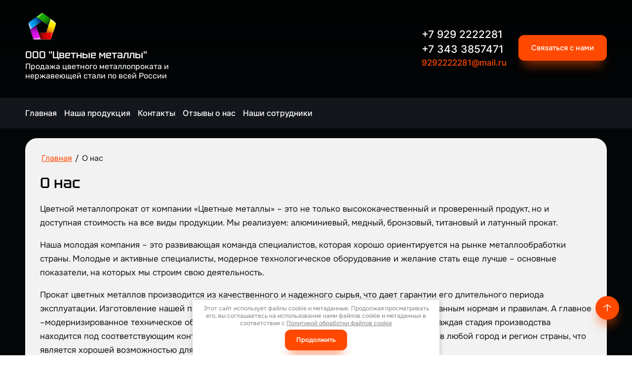

--- FILE ---
content_type: text/html; charset=utf-8
request_url: https://cm96.ru/o-nas
body_size: 18261
content:

<!DOCTYPE html>
<html lang='ru'>
<head>
<link rel="preload" href="/g/fonts/onest/onest-t.woff2" as="font" crossorigin>
<link rel="preload" href="/g/fonts/onest/onest-e-l.woff2" as="font" crossorigin>
<link rel="preload" href="/g/fonts/onest/onest-l.woff2" as="font" crossorigin>
<link rel="preload" href="/g/fonts/onest/onest-r.woff2" as="font" crossorigin>
<link rel="preload" href="/g/fonts/onest/onest-m.woff2" as="font" crossorigin>
<link rel="preload" href="/g/fonts/onest/onest-s-b.woff2" as="font" crossorigin>
<link rel="preload" href="/g/fonts/onest/onest-b.woff2" as="font" crossorigin>
<link rel="preload" href="/g/fonts/onest/onest-e-b.woff2" as="font" crossorigin>
<link rel="preload" href="/g/fonts/onest/onest-bl.woff2" as="font" crossorigin>
<link rel="preload" href="/g/fonts/montserrat/montserrat-t.woff2" as="font" crossorigin>
<link rel="preload" href="/g/fonts/montserrat/montserrat-t-i.woff2" as="font" crossorigin>
<link rel="preload" href="/g/fonts/montserrat/montserrat-e-l.woff2" as="font" crossorigin>
<link rel="preload" href="/g/fonts/montserrat/montserrat-e-l-i.woff2" as="font" crossorigin>
<link rel="preload" href="/g/fonts/montserrat/montserrat-l.woff2" as="font" crossorigin>
<link rel="preload" href="/g/fonts/montserrat/montserrat-l-i.woff2" as="font" crossorigin>
<link rel="preload" href="/g/fonts/montserrat/montserrat-r.woff2" as="font" crossorigin>
<link rel="preload" href="/g/fonts/montserrat/montserrat-r-i.woff2" as="font" crossorigin>
<link rel="preload" href="/g/fonts/montserrat/montserrat-m.woff2" as="font" crossorigin>
<link rel="preload" href="/g/fonts/montserrat/montserrat-m-i.woff2" as="font" crossorigin>
<link rel="preload" href="/g/fonts/montserrat/montserrat-s-b.woff2" as="font" crossorigin>
<link rel="preload" href="/g/fonts/montserrat/montserrat-s-b-i.woff2" as="font" crossorigin>
<link rel="preload" href="/g/fonts/montserrat/montserrat-b.woff2" as="font" crossorigin>
<link rel="preload" href="/g/fonts/montserrat/montserrat-b-i.woff2" as="font" crossorigin>
<link rel="preload" href="/g/fonts/montserrat/montserrat-e-b.woff2" as="font" crossorigin>
<link rel="preload" href="/g/fonts/montserrat/montserrat-e-b-i.woff2" as="font" crossorigin>
<link rel="preload" href="/g/fonts/montserrat/montserrat-bl.woff2" as="font" crossorigin>
<link rel="preload" href="/g/fonts/montserrat/montserrat-bl-i.woff2" as="font" crossorigin>
<link rel="preload" href="/g/fonts/inter/inter-t.woff2" as="font" crossorigin>
<link rel="preload" href="/g/fonts/inter/inter-e-l.woff2" as="font" crossorigin>
<link rel="preload" href="/g/fonts/inter/inter-l.woff2" as="font" crossorigin>
<link rel="preload" href="/g/fonts/inter/inter-r.woff2" as="font" crossorigin>
<link rel="preload" href="/g/fonts/inter/inter-m.woff2" as="font" crossorigin>
<link rel="preload" href="/g/fonts/inter/inter-s-b.woff2" as="font" crossorigin>
<link rel="preload" href="/g/fonts/inter/inter-b.woff2" as="font" crossorigin>
<link rel="preload" href="/g/fonts/inter/inter-e-b.woff2" as="font" crossorigin>
<link rel="preload" href="/g/fonts/inter/inter-bl.woff2" as="font" crossorigin>
<link rel="preload" href="/g/fonts/tektur/tektur-r.woff2" as="font" crossorigin>
<link rel="preload" href="/g/fonts/tektur/tektur-m.woff2" as="font" crossorigin>
<link rel="preload" href="/g/fonts/tektur/tektur-s-b.woff2" as="font" crossorigin>
<link rel="preload" href="/g/fonts/tektur/tektur-b.woff2" as="font" crossorigin>
<link rel="preload" href="/g/fonts/tektur/tektur-e-b.woff2" as="font" crossorigin>
<link rel="preload" href="/g/fonts/tektur/tektur-bl.woff2" as="font" crossorigin>
<link rel="preload" href="/g/fonts/rubik/rubik-l.woff2" as="font" crossorigin>
<link rel="preload" href="/g/fonts/rubik/rubik-l-i.woff2" as="font" crossorigin>
<link rel="preload" href="/g/fonts/rubik/rubik-r.woff2" as="font" crossorigin>
<link rel="preload" href="/g/fonts/rubik/rubik-r-i.woff2" as="font" crossorigin>
<link rel="preload" href="/g/fonts/rubik/rubik-m.woff2" as="font" crossorigin>
<link rel="preload" href="/g/fonts/rubik/rubik-m-i.woff2" as="font" crossorigin>
<link rel="preload" href="/g/fonts/rubik/rubik-b.woff2" as="font" crossorigin>
<link rel="preload" href="/g/fonts/rubik/rubik-b-i.woff2" as="font" crossorigin>
<link rel="preload" href="/g/fonts/rubik/rubik-bl.woff2" as="font" crossorigin>
<link rel="preload" href="/g/fonts/rubik/rubik-bl-i.woff2" as="font" crossorigin>

<link rel="stylesheet" href="/t/v162/images/mosaic/designs/design-iasjeh1q5-1755763359_styles.css" type="text/css"/>
<meta charset="utf-8">
<meta name="robots" content="all">
<title>О нас - ООО Цветные металлы</title>
<meta name="description" content="О нас">
<meta name="keywords" content="О нас">
<meta name="viewport" content="width=device-width, initial-scale=1">
<meta name="format-detection" content="telephone=no">


<script>
 var mapKeys = {
     google: "",
     yandex: ""
 };
 var mosaicDesignId = 17452713;
 var mosaicDesignPrefix = 'iasjeh1q5-1755763359';
 var mosaicTimeZone = 'Europe/Moscow';
</script>


<link rel="stylesheet" href="/g/s3/mosaic/css/ms_site_default.css">
<script src="/g/libs/jquery/1.10.2/jquery.min.js"></script>

 	<script src="/g/s3/mosaic/js/do/do.js?rnd=1769685176"></script>
	<link rel="stylesheet" href="/g/css/styles_articles_tpl.css">
	<link rel="stylesheet" href="/g/s3/mosaic/css/animate.css">
	<link rel="stylesheet" href="/t/v162/images/mosaic/modules_patch.scss.css?rnd=1769685176">
	<script src="/g/s3/misc/form/1.2.0/s3.form.js"></script>

<meta name="yandex-verification" content="bffc163ff78ad62d" />
<meta name="yandex-verification" content="70d78fceadc3adbd" />
<meta name="yandex-verification" content="70d78fceadc3adbd" />
<meta name="google-site-verification" content="sTjXQdcQ2JjK1poAyKl8ffp20xMngeWGpET9sxQjVsU" />

            <!-- 46b9544ffa2e5e73c3c971fe2ede35a5 -->
            <script src='/shared/s3/js/lang/ru.js'></script>
            <script src='/shared/s3/js/common.min.js'></script>
        <link rel='stylesheet' type='text/css' href='/shared/s3/css/calendar.css' /><link rel='stylesheet' type='text/css' href='/shared/highslide-4.1.13/highslide.min.css'/>
<script type='text/javascript' src='/shared/highslide-4.1.13/highslide-full.packed.js'></script>
<script type='text/javascript'>
hs.graphicsDir = '/shared/highslide-4.1.13/graphics/';
hs.outlineType = null;
hs.showCredits = false;
hs.lang={cssDirection:'ltr',loadingText:'Загрузка...',loadingTitle:'Кликните чтобы отменить',focusTitle:'Нажмите чтобы перенести вперёд',fullExpandTitle:'Увеличить',fullExpandText:'Полноэкранный',previousText:'Предыдущий',previousTitle:'Назад (стрелка влево)',nextText:'Далее',nextTitle:'Далее (стрелка вправо)',moveTitle:'Передвинуть',moveText:'Передвинуть',closeText:'Закрыть',closeTitle:'Закрыть (Esc)',resizeTitle:'Восстановить размер',playText:'Слайд-шоу',playTitle:'Слайд-шоу (пробел)',pauseText:'Пауза',pauseTitle:'Приостановить слайд-шоу (пробел)',number:'Изображение %1/%2',restoreTitle:'Нажмите чтобы посмотреть картинку, используйте мышь для перетаскивания. Используйте клавиши вперёд и назад'};</script>

<!--s3_require-->
<link rel="stylesheet" href="/g/basestyle/1.0.1/article/article.css" type="text/css"/>
<link rel="stylesheet" href="/g/basestyle/1.0.1/article/article.blue.css" type="text/css"/>
<script type="text/javascript" src="/g/basestyle/1.0.1/article/article.js" async></script>

<link rel="stylesheet" href="/t/v127/images/mosaic/symbols/symbol-izxgrikxc_styles.css" type="text/css"/>
<link rel="stylesheet" href="/t/v127/images/mosaic/symbols/symbol-iofrhtxya_styles.css" type="text/css"/>
<link rel="stylesheet" href="/t/v127/images/mosaic/symbols/symbol-iuhpi523o_styles.css" type="text/css"/>
<link rel="stylesheet" href="/t/v127/images/mosaic/symbols/symbol-ii3ypdv4l_styles.css" type="text/css"/>
<link rel="stylesheet" href="/t/v127/images/mosaic/symbols/symbol-iefeg6i7j_styles.css" type="text/css"/>
<link rel="stylesheet" href="/t/v127/images/mosaic/symbols/symbol-iw8688005_styles.css" type="text/css"/>
<link rel="stylesheet" href="/t/v127/images/mosaic/symbols/symbol-ize5sg8we_styles.css" type="text/css"/>
<!--/s3_require-->




</head>
<body>
<div class='mosaic-wrap'>
<div class='root root--u-iasjeh1q5' id='iasjeh1q5_0'>

<div class='mosaic-popup mosaic-popup--u-izxgrikxc' id='izxgrikxc_0' data-do-popup='{"screen":{"wmshowpopup":false,"popupname":"","delay":0,"autoShow":"none","popup_data":{"isw33cjmn":{"imtiupxd6":{"name":"title","type":"text","id":"imtiupxd6"}},"ihnvmqn6s":{"i7uqitnxy":{"name":"Heading","type":"text","id":"i7uqitnxy"}},"i09mm3z84":{"i6znr0fx3":{"name":"Heading","type":"text","id":"i6znr0fx3"}},"ioe7ba9wk":{"inpf8y51t":{"name":"title","type":"text","id":"inpf8y51t"}},"iijlvqj0a":{"ivj9bx34j":{"name":"title","type":"text","id":"ivj9bx34j"}},"ipxmxxpms":{"ivj9bx34j":{"name":"title","type":"text","id":"ivj9bx34j"}}}}}'>
<div class='mosaic-popup__inner-bg mosaic-popup__inner-bg--u-idk0rvp02' id='idk0rvp02_0'>
<div class='mosaic-popup__inner-data mosaic-popup__inner-data--u-icg689h4j' id='icg689h4j_0'>
<div class='mosaic-popup__close mosaic-popup__close--u-ikjrxvv80' id='ikjrxvv80_0'>
<span class='svg_image svg_image--u-i0zpe4gh3' id='i0zpe4gh3_0' data-do-svg_image='{"screen":{"stretch":true}}'>
<svg xmlns="http://www.w3.org/2000/svg" width="50" height="50" viewBox="0 0 50 50" data-prefix="ig8tq0t98"><path d="M46.56-.007L25 21.551 3.44-.007-.01 3.442 21.55 25-.01 46.558l3.45 3.449L25 28.449l21.56 21.558 3.45-3.449L28.45 25 50.01 3.442z" fill-rule="evenodd" class="path-ilytjzxao"/></svg>
</span>
</div>
<div class='mosaic-form mosaic-form--u-i8i3i82en' id='i8i3i82en_0' data-do-form='{"screen":{"mode":"main","anketa_id":"86613713","initial_state":"{\"anketa_id\":\"86613713\",\"name\":\"\u0437\u0430\u043f\u043e\u043b\u043d\u0438\u0442\u0435 \u0444\u043e\u0440\u043c\u0443 \u043e\u0431\u0440\u0430\u0442\u043d\u043e\u0439 \u0441\u0432\u044f\u0437\u0438\",\"submit_name\":\"\u041e\u0442\u043f\u0440\u0430\u0432\u0438\u0442\u044c\",\"success_note\":\"\u0421\u043f\u0430\u0441\u0438\u0431\u043e! \u0424\u043e\u0440\u043c\u0430 \u043e\u0442\u043f\u0440\u0430\u0432\u043b\u0435\u043d\u0430\",\"tag_id\":\"i8i3i82en\",\"symbol_id\":\"symbol-izxgrikxc\",\"change\":false,\"dictionaries\":{\"isi3of1lr\":{\"dictionary_id\":377967913,\"name\":\"\u0412\u0430\u0448\u0435 \u0438\u043c\u044f\",\"type_id\":1,\"required\":false,\"alias\":\"field_377967913\",\"note\":\"\",\"variants\":[],\"params_value\":\"\",\"validator\":\"\",\"change\":false},\"ixnm168g0\":{\"dictionary_id\":377968113,\"name\":\"\u0422\u0435\u043b\u0435\u0444\u043e\u043d:\",\"type_id\":15,\"required\":true,\"alias\":\"phone\",\"note\":\"\",\"variants\":[],\"params_value\":\"\",\"validator\":\"__phone__\",\"change\":false},\"i5yhvg88k\":{\"dictionary_id\":377968313,\"name\":\"\u0413\u0430\u043b\u043e\u0447\u043a\u0430\",\"type_id\":7,\"required\":true,\"alias\":\"field_377968313\",\"note\":\"\",\"variants\":[],\"params_value\":\"\",\"validator\":\"\",\"change\":false},\"ivwmlx4tb\":{\"dictionary_id\":377968513,\"name\":\"\u0421\u043a\u0440\u044b\u0442\u043e\u0435 \u043f\u043e\u043b\u0435:\",\"type_id\":14,\"required\":\"\",\"alias\":\"field_377968513\",\"note\":\"\",\"variants\":[],\"params_value\":\"\",\"validator\":\"\",\"change\":false}}}","nativeStyle":true}}'>
<form id="ie7ljgwee_0" action="#" class="mosaic-form__form mosaic-form__form--u-ie7ljgwee" data-s3-anketa-id="86613713"><div id="i9atnf0r1_0" class="mosaic-form__title mosaic-form__title--u-i9atnf0r1"><span class="text-block-wrap-div">заполните форму обратной связи</span></div><div id="ir6lgbcss_0" class="text text--u-ir6lgbcss"><span class="text-block-wrap-div">Наш менеджер с радостью проконсультирует Вас бесплатно</span></div><div id="igxga1sfi_0" class="div div--u-igxga1sfi"><div id="isi3of1lr_0" data-type-field="text" data-field-position="0" class="mosaic-form__field mosaic-form__field--u-isi3of1lr" data-do-input='{"screen":{"type_id":1,"type_field":"text","required":false,"maxlength":100,"dictionary_id":377967913,"alias":"field_377967913"}}'><!--noindex--><div id="i7cgyzz42_0" class="mosaic-form__error mosaic-form__error--u-i7cgyzz42 is-removed" data-nosnippet=""><span class="text-block-wrap-div">это поле обязательно для заполнения</span></div><!--/noindex--><div id="ia2fybdnh_0" class="mosaic-form__header mosaic-form__header--u-ia2fybdnh"><span id="irfdq25vy_0" class="mosaic-form__name mosaic-form__name--u-irfdq25vy"><span class="text-block-wrap-div">Ваше имя</span></span><span id="iyn6iy2mn_0" class="mosaic-form__required mosaic-form__required--u-iyn6iy2mn is-removed"><span class="text-block-wrap-div">*
    </span></span></div><div id="iks3mamhy_0" class="div div--u-iks3mamhy"><input id="isytfwsan_0" type="text" placeholder="Ваше имя" class="mosaic-form__text mosaic-form__text--u-isytfwsan"></div><div id="ip4ptqc09_0" class="mosaic-form__note mosaic-form__note--u-ip4ptqc09 is-removed"></div></div><div id="ixnm168g0_0" data-type-field="phone" data-field-position="1" class="mosaic-form__field mosaic-form__field--u-ixnm168g0" data-do-input_phone='{"screen":{"type_id":15,"required":true,"dictionary_id":377968113,"validator":"__phone__","alias":"phone"}}'><!--noindex--><div id="ifsra88p3_0" class="mosaic-form__error mosaic-form__error--u-ifsra88p3 is-removed" data-nosnippet=""><span class="text-block-wrap-div">это поле обязательно для заполнения</span></div><!--/noindex--><div id="i8ylzgy92_0" class="mosaic-form__header mosaic-form__header--u-i8ylzgy92"><span id="il115dkun_0" class="mosaic-form__name mosaic-form__name--u-il115dkun"><span class="text-block-wrap-div">Телефон:</span></span><span id="i6p854w80_0" class="mosaic-form__required mosaic-form__required--u-i6p854w80"><span class="text-block-wrap-div">*
    </span></span></div><div id="ijeie6rpz_0" class="div div--u-ijeie6rpz"><input id="i8a8c185n_0" type="tel" placeholder="+7 (     ) ___ __ __ *" class="mosaic-form__text mosaic-form__text--u-i8a8c185n"></div><div id="i4bzhxvgg_0" class="mosaic-form__note mosaic-form__note--u-i4bzhxvgg is-removed"></div></div></div><div id="i5yhvg88k_0" data-type-field="checkbox" data-field-position="2" class="mosaic-form__field mosaic-form__field--u-i5yhvg88k" data-do-checkbox='{"screen":{"type_id":7,"required":true,"dictionary_id":377968313,"alias":"field_377968313"}}'><!--noindex--><div id="i57i9it79_0" class="mosaic-form__error mosaic-form__error--u-i57i9it79 is-removed" data-nosnippet=""><span class="text-block-wrap-div">это поле обязательно для заполнения</span></div><!--/noindex--><div id="i12kwevtv_0" class="mosaic-form__header mosaic-form__header--u-i12kwevtv is-removed"><span id="i62agwa4q_0" class="mosaic-form__name mosaic-form__name--u-i62agwa4q"><span class="text-block-wrap-div">Галочка</span></span><span id="i0ib354ts_0" class="mosaic-form__required mosaic-form__required--u-i0ib354ts"><span class="text-block-wrap-div">*
    </span></span></div><label id="iz2tnvl6w_0" class="mosaic-form__label mosaic-form__label--u-iz2tnvl6w"><input id="iepywbkkp_0" type="checkbox" value="Я выражаю согласие на обработку персональных данных в соответствии с Политикой конфиденциальности (согласно категориям и целям, поименованным в п. 4.2.1) *" class="mosaic-form__checkbox mosaic-form__checkbox--u-iepywbkkp"><span id="itcxeadbk_0" class="mosaic-form__checkbox-icon mosaic-form__checkbox-icon--u-itcxeadbk"></span><span id="i7sz581iw_0" class="mosaic-form__value mosaic-form__value--u-i7sz581iw"><span class="text-block-wrap-div">Я выражаю <u><span style="text-decoration:underline"><a data-url="/users/agreement" href="/users/agreement" target="_blank">согласие на обработку персональных данных</a></span></u> в соответствии с <u><span style="text-decoration:underline"><a data-url="/politika-konfidencialnosti" href="/politika-konfidencialnosti" target="_blank">Политикой конфиденциальности</a></span></u> (согласно категориям и целям, поименованным в п. 4.2.1) *</span></span></label><div id="ir2yhz12y_0" class="mosaic-form__note mosaic-form__note--u-ir2yhz12y is-removed"></div></div><div id="ivwmlx4tb_0" data-type-field="input_hidden" data-field-position="3" class="mosaic-form__field mosaic-form__field--u-ivwmlx4tb" data-do-input_hidden='{"screen":{"type_id":14,"dictionary_id":377968513,"alias":"field_377968513","value_from":{"iijlvqj0a":{"name":"title","type":"text","id":"ivj9bx34j"}}}}'><div id="idjf1dln1_0" class="mosaic-form__hidden-container mosaic-form__hidden-container--u-idjf1dln1"><div id="iwa2t6jmj_0" class="mosaic-form__header mosaic-form__header--u-iwa2t6jmj"><span id="it4fcwv31_0" class="mosaic-form__name mosaic-form__name--u-it4fcwv31"><span class="text-block-wrap-div">Скрытое поле:</span></span></div><input id="iucsgmktc_0" type="hidden" class="mosaic-form__hidden-input mosaic-form__hidden-input--u-iucsgmktc"></div></div><button id="iir2t1hrd_0" class="mosaic-form__button mosaic-form__button--u-iir2t1hrd"><span id="iczpvxjqp_0" class="button__text button__text--u-iczpvxjqp"><span class="text-block-wrap-div">Отправить заявку</span></span></button><re-captcha data-captcha="recaptcha"
     data-name="captcha"
     data-sitekey="6LddAuIZAAAAAAuuCT_s37EF11beyoreUVbJlVZM"
     data-lang="ru"
     data-rsize="invisible"
     data-type="image"
     data-theme="light"></re-captcha></form><!--noindex--><div id="iv7774ry9_0" class="mosaic-form__success mosaic-form__success--u-iv7774ry9 is-removed" data-nosnippet=""><div id="inu05m4j6_0" class="mosaic-form__success__text mosaic-form__success__text--u-inu05m4j6"><span class="text-block-wrap-div">Спасибо! Форма отправлена</span></div></div><!--/noindex-->
</div>
</div>
</div>
</div><div class='section section--u-izqgsyn92' id='izqgsyn92_0' data-do-section='{"screen":{"scroll":false,"smooth":"1"}}'>
<div class='section section--u-ik30lg0lx' id='ik30lg0lx_0' data-do-section='{"screen":{"scroll":false,"smooth":"1"}}'>

<div class='container container--u-iofrhtxya' id='iofrhtxya_0'>
<div class='div div--u-icmo6qjrt' id='icmo6qjrt_0'>
<div class='div div--u-iarvawjpx' id='iarvawjpx_0'>
<a href='/main' class='link-universal link-universal--u-i2b8rwonu' id='i2b8rwonu_0' data-do-link_universal='{"screen":{"type":"link","popup":"none","eventName":"none","eventElement":"self","eventAction":"","selectedTag":"","linkType":"link","blank":false}}'>
<div class='imageFit imageFit--u-i3hnmxvfv' id='i3hnmxvfv_0' data-do-image='{"screen":{"objectFit":"contain","maxWidth":280,"maxHeight":280}}'>
<img data-origin-src='/thumb/2/Kbh6AaP6YlRc7kJ_HWGvGg/r/d/logo.png' data-size='69x68' src='/thumb/2/K73wRLkmCtFzWcy0C-sQsQ/280r280/d/logo.png' alt='logo' title='' class='imageFit__img imageFit__img--u-if36et69j' id='if36et69j_0' />
<div class='imageFit__overlay imageFit__overlay--u-is4seroy6' id='is4seroy6_0'></div>
<div class='imageFit__zoom imageFit__zoom--u-id1pcdnjx' id='id1pcdnjx_0'>
<span class='svg_image svg_image--u-i16j0abop' id='i16j0abop_0' data-do-svg_image='{"screen":{"stretch":true}}'>

</span>
</div>
</div>
</a>
<div class='div div--u-icxmh92hh' id='icxmh92hh_0'>
<a href='/main' class='link-universal link-universal--u-i2ypq1ejn' id='i2ypq1ejn_0' data-do-link_universal='{"screen":{"type":"link","popup":"none","eventName":"none","eventElement":"self","eventAction":"","selectedTag":"","linkType":"link","blank":false}}'>
<div class='text text--u-i7gtf41ps' id='i7gtf41ps_0'>
<span class='text-block-wrap-div' >ООО "Цветные металлы"</span>
</div>
</a>
<div class='text text--u-izy0saaaj' id='izy0saaaj_0'>
<span class='text-block-wrap-div' >Продажа цветного металлопроката и нержавеющей стали по всей России</span>
</div>
</div>
</div>
<div class='div div--u-iegu50m0f' id='iegu50m0f_0'>
<div class='div div--u-iy5p88h4f' id='iy5p88h4f_0'>
<div class='div div--u-iixol47qs' id='iixol47qs_0'>
<div class='list list--u-i5ml5jztu' id='i5ml5jztu_0'>
<div class='list__item list__item--u-ij9kx9ask' id='ij9kx9ask_0'>
<a target='_self' href='tel:+79292222281' class='link-universal link-universal--u-io05qkpte' id='io05qkpte_0' data-do-link_universal='{"screen":{"type":"link","popup":"none","eventName":"none","eventElement":"self","eventAction":"","selectedTag":"","linkType":"phone","blank":false}}'>
<div class='text text--u-iqje994v4' id='iqje994v4_0'>
<span class='text-block-wrap-div' >+7 929 2222281</span>
</div>
</a>
</div>
<div class='list__item list__item--u-ij9kx9ask' id='ij9kx9ask_1'>
<a target='_self' href='tel:+73433857471' class='link-universal link-universal--u-io05qkpte' id='io05qkpte_1' data-do-link_universal='{"screen":{"type":"link","popup":"none","eventName":"none","eventElement":"self","eventAction":"","selectedTag":"","linkType":"phone","blank":false}}'>
<div class='text text--u-iqje994v4' id='iqje994v4_1'>
<span class='text-block-wrap-div' >+7 343 3857471</span>
</div>
</a>
</div>
</div>
</div>
<div class='div div--u-iyejh7ly4' id='iyejh7ly4_0'>
<div class='list list--u-ith9bqxxl' id='ith9bqxxl_0'>
<div class='list__item list__item--u-icvy2q3gy' id='icvy2q3gy_0'>
<a target='_self' href='mailto:9292222281@mail.ru' class='link-universal link-universal--u-in30zz0w6' id='in30zz0w6_0' data-do-link_universal='{"screen":{"type":"link","popup":"none","eventName":"none","eventElement":"self","eventAction":"","selectedTag":"","linkType":"email","blank":false}}'>
<div class='text text--u-iuqvj6ijm' id='iuqvj6ijm_0'>
<span class='text-block-wrap-div' >9292222281@mail.ru</span>
</div>
</a>
</div>
</div>
</div>
</div>
<div data-do-animation='[]' role='button' class='link-universal link-universal--u-i9kxwcnye' id='i9kxwcnye_0' data-do-link_universal='{"screen":{"type":"button","popup":"izxgrikxc_0","sidepanel":false,"eventName":"none","eventElement":"self","eventAction":"","selectedTag":"","linkType":"email","blank":false}}'>
<div class='text text--u-ikv4jq54j' id='ikv4jq54j_0'>
<span class='text-block-wrap-div' >Связаться с нами</span>
</div>
</div>
</div>
</div>
</div></div>
<div class='section section--u-iilyivf3r' id='iilyivf3r_0' data-do-section='{"screen":{"scroll":false,"smooth":"1"}}'>

<div class='container container--u-iuhpi523o' id='iuhpi523o_0'>
<div class='hor-menu hor-menu--u-ixm6etu9e' id='ixm6etu9e_0' data-do-menu_horizontal='{"screen":{"mode":"Popup","cancelForward":false,"more":true,"toLevel":0}}'>
<ul class='hor-menu__list hor-menu__list--u-iom30ugqw' id='iom30ugqw_0'>
<li class='hor-menu__item hor-menu__item--u-iexp0gucm ' id='iexp0gucm_0'>
<a   href='/' class='hor-menu__link hor-menu__link--u-iqjsjfdv6' id='iqjsjfdv6_0'>
<span class='hor-menu__text hor-menu__text--u-if95i4fru' id='if95i4fru_0'>
<span class='text-block-wrap-div' >Главная</span>
</span>
</a>


    </li>
    <li class='hor-menu__item hor-menu__item--u-iexp0gucm ' id='iexp0gucm_1'>
<a   href='/catalog' class='hor-menu__link hor-menu__link--u-iqjsjfdv6' id='iqjsjfdv6_1'>
<span class='hor-menu__text hor-menu__text--u-if95i4fru' id='if95i4fru_1'>
<span class='text-block-wrap-div' >Наша продукция</span>
</span>
</a>


    </li>
    <li class='hor-menu__item hor-menu__item--u-iexp0gucm ' id='iexp0gucm_2'>
<a   href='/contacts' class='hor-menu__link hor-menu__link--u-iqjsjfdv6' id='iqjsjfdv6_2'>
<span class='hor-menu__text hor-menu__text--u-if95i4fru' id='if95i4fru_2'>
<span class='text-block-wrap-div' >Контакты</span>
</span>
</a>


    </li>
    <li class='hor-menu__item hor-menu__item--u-iexp0gucm ' id='iexp0gucm_3'>
<a   href='/otzyvy-o-nas' class='hor-menu__link hor-menu__link--u-iqjsjfdv6' id='iqjsjfdv6_3'>
<span class='hor-menu__text hor-menu__text--u-if95i4fru' id='if95i4fru_3'>
<span class='text-block-wrap-div' >Отзывы о нас</span>
</span>
</a>


    </li>
    <li class='hor-menu__item hor-menu__item--u-iexp0gucm ' id='iexp0gucm_4'>
<a   href='/nashi-sotrydniki' class='hor-menu__link hor-menu__link--u-iqjsjfdv6' id='iqjsjfdv6_4'>
<span class='hor-menu__text hor-menu__text--u-if95i4fru' id='if95i4fru_4'>
<span class='text-block-wrap-div' >Наши сотрудники</span>
</span>
</a>


</li></ul>
<ul class='hor-menu__more_list hor-menu__more_list--u-i90bcys0d' id='i90bcys0d_0'>
<li class='hor-menu__item hor-menu__item--u-i9ynnhe6k' id='i9ynnhe6k_0'>
<a href='#' class='hor-menu__more_link hor-menu__more_link--u-ijtfxn86t' id='ijtfxn86t_0'>
<span class='hor-menu__text hor-menu__text--u-iuafsjvw5' id='iuafsjvw5_0'>
<span class='text-block-wrap-div' >еще</span>
</span>
</a>
<ul class='hor-menu__sub_list hor-menu__sub_list--u-ih1v78vku' id='ih1v78vku_0'>
</ul>
</li>
</ul>
</div>
</div></div>
</div>
<div class='section section--u-ixezweoex' id='ixezweoex_0' data-do-section='{"screen":{"scroll":false,"smooth":"1"}}'>
<div class='section section--u-is6didwwq' id='is6didwwq_0' data-do-section='{"screen":{"scroll":false,"smooth":"1"}}'>
<div class='container container--u-iuci3priz' id='iuci3priz_0'>
<div data-url='/o-nas' class='mosaic-crumbs mosaic-crumbs--u-i6dp3psr9' id='i6dp3psr9_0' data-do-crumbs='{"screen":{"delimiter":"\/","mainPageText":""}}'>
<a href="/" class="mosaic-crumbs__item_link mosaic-crumbs__item_link--u-ijlmcnnk4" ><span class="text-block-wrap-div">Главная</span></a><span class="mosaic-crumbs__delimiter mosaic-crumbs__delimiter--u-ipx8kohol">/</span><span class="mosaic-crumbs__last mosaic-crumbs__last--u-i8cmrndql"><span class="text-block-wrap-div">О нас</span></span>
</div>
<h1 class='page-title page-title--u-ida62292o' id='ida62292o_0'>
О нас
</h1>
<div class='content content--u-i9pevx4vl' id='i9pevx4vl_0' data-do-content='{"screen":{"image":false,"gallery":false,"text":true,"headers":true}}'>




	<p>Цветной металлопрокат от компании &laquo;Цветные металлы&raquo; &ndash; это не только высококачественный и проверенный продукт, но и доступная стоимость на все виды продукции. Мы реализуем: алюминиевый, медный, бронзовый, титановый и латунный прокат.</p>
<p>Наша молодая компания &ndash; это развивающая команда специалистов, которая хорошо ориентируется на рынке металлообработки страны. Молодые и активные специалисты, модерное технологическое оборудование и желание стать еще лучше &ndash; основные показатели, на которых мы строим свою деятельность.</p>
<p>Прокат цветных металлов производится из качественного и надежного сырья, что дает гарантии его длительного периода эксплуатации. Изготовление нашей продукции выполняется в соответствии всем стандартизированным нормам и правилам. А главное &ndash;модернизированное техническое оборудование используется профессионалами своего дела. Каждая стадия производства находится под соответствующим контролем. Поставка нашего цветного металла осуществляется в любой город и регион страны, что является хорошей возможностью для наших клиентов.</p>
<p>Также, в ассортименте широкий выбор нержавеющей стали: нержавеющая плита, проволока, труба, нержавеющий круг, лист. Выбрать можно товар любого размера и диаметра.<br />Стоимость изделий зависит от вида сплава металла, размера, диаметра, а также количества. Поэтому ее нужно уточнять на сайте при оформлении покупки либо же по указанным контактным данным. Если у вас возникнут вопросы или трудности в выборе, наши менеджеры с радостью Вам помогут. Мы подберем изделие исходя из ваших желаний и возможностей.</p>
<p><br />Уточнить цену можно через сайт, электронную почту 9292222281@mail.ru или по следующим телефонам: 89120476767, 9292222281</p>
<p style="text-align: center;"><a href="/forma" class="mg-but mg-but1">Связаться с нами</a><a href="/otzyvy-o-nas" class="mg-but mg-but1">Отзывы о нас</a></p>
<p style="text-align: center;"><strong>&nbsp;</strong></p>

	

</div>
</div>
</div>
<div class='section section--u-ibza6dwl9' id='ibza6dwl9_0' data-do-section='{"screen":{"scroll":false,"smooth":"1"}}'></div>
</div>

<div class='section section--u-ii3ypdv4l' id='ii3ypdv4l_0' data-do-section='{"screen":{"scroll":false,"smooth":"1"}}'>
<div class='container container--u-i6wziq39d' id='i6wziq39d_0'>
<div class='div div--u-iruv2eni0' id='iruv2eni0_0'>
<div data-do-animation='[{"medias":["screen"],"event":"onScrollIntoView","animation":{"name":"zoomIn","duration":"1","delay":0,"infinite":false,"loop":false}}]' class='div div--u-i8ou1b3g6' id='i8ou1b3g6_0'></div>
</div>
<div class='div div--u-ii2a6fh6j' id='ii2a6fh6j_0'>
<a href='/main' class='link-universal link-universal--u-iafx5oji3' id='iafx5oji3_0' data-do-link_universal='{"screen":{"type":"link","popup":"none","eventName":"none","eventElement":"self","eventAction":"","selectedTag":"","linkType":"link","blank":false}}'>
<div class='imageFit imageFit--u-i9z25bcys' id='i9z25bcys_0' data-do-image='{"screen":{"objectFit":"contain","maxWidth":280,"maxHeight":280}}'>
<img data-origin-src='/thumb/2/Kbh6AaP6YlRc7kJ_HWGvGg/r/d/logo.png' data-size='69x68' src='/thumb/2/K73wRLkmCtFzWcy0C-sQsQ/280r280/d/logo.png' alt='logo' title='' class='imageFit__img imageFit__img--u-impxxcv3w' id='impxxcv3w_0' />
<div class='imageFit__overlay imageFit__overlay--u-iia3f8iby' id='iia3f8iby_0'></div>
<div class='imageFit__zoom imageFit__zoom--u-iiis1z7tc' id='iiis1z7tc_0'>
<span class='svg_image svg_image--u-iklcprpki' id='iklcprpki_0' data-do-svg_image='{"screen":{"stretch":true}}'>

</span>
</div>
</div>
</a>
<div class='div div--u-icpusp2d4' id='icpusp2d4_0'>
<a href='/main' class='link-universal link-universal--u-i1t67oqu6' id='i1t67oqu6_0' data-do-link_universal='{"screen":{"type":"link","popup":"none","eventName":"none","eventElement":"self","eventAction":"","selectedTag":"","linkType":"link","blank":false}}'>
<div class='text text--u-iydygt5co' id='iydygt5co_0'>
<span class='text-block-wrap-div' >ООО "Цветные металлы"</span>
</div>
</a>
<div class='text text--u-iq8qkz93b' id='iq8qkz93b_0'>
<span class='text-block-wrap-div' >Продажа цветного металлопроката и нержавеющей стали по всей России</span>
</div>
</div>
</div>
<div class='div div--u-ile605c7w' id='ile605c7w_0'>
<div class='div div--u-iisqzdskc' id='iisqzdskc_0'>
<div class='ver-menu ver-menu--u-it8nj28x8' id='it8nj28x8_0' data-do-menu_vertical='{"screen":{"mode":"default","toLevel":0,"firstClickOpen":false,"delayIn":200,"delayOut":200,"cancelForward":true}}'>
<ul class='ver-menu__list ver-menu__list--u-im8j61pc8' id='im8j61pc8_0'>
<li class='ver-menu__item ver-menu__item--u-i5jtjl7a0 ' id='i5jtjl7a0_0'>
<a   href='/aluminievii-prokat' class='ver-menu__link ver-menu__link--u-ijjcgjhlw' id='ijjcgjhlw_0'>
<span class='ver-menu__text ver-menu__text--u-in1c9du9r' id='in1c9du9r_0'>
<span class='text-block-wrap-div' >Алюминиевый прокат</span>
</span>
<span class='ver-menu__icon ver-menu__icon--u-iycysamz7' id='iycysamz7_0'></span>
</a>


    <ul class='ver-menu__sub_list ver-menu__sub_list--u-ipygwcuik' id='ipygwcuik_0'>
<li class='ver-menu__sub_item ver-menu__sub_item--u-iljmepl9o ' id='iljmepl9o_0'>
<a   href='/alyuminievii-list' class='ver-menu__sub_link ver-menu__sub_link--u-iwq98lg3v' id='iwq98lg3v_0'>
<span class='ver-menu__sub_text ver-menu__sub_text--u-iaam46aea' id='iaam46aea_0'>
<span class='text-block-wrap-div' >Алюминиевый лист</span>
</span>
</a>

    </li>
    <li class='ver-menu__sub_item ver-menu__sub_item--u-iljmepl9o ' id='iljmepl9o_1'>
<a   href='/alyminievaya-lenta' class='ver-menu__sub_link ver-menu__sub_link--u-iwq98lg3v' id='iwq98lg3v_1'>
<span class='ver-menu__sub_text ver-menu__sub_text--u-iaam46aea' id='iaam46aea_1'>
<span class='text-block-wrap-div' >Алюминиевая лента</span>
</span>
</a>

    </li>
    <li class='ver-menu__sub_item ver-menu__sub_item--u-iljmepl9o ' id='iljmepl9o_2'>
<a   href='/alyminievaya-plita' class='ver-menu__sub_link ver-menu__sub_link--u-iwq98lg3v' id='iwq98lg3v_2'>
<span class='ver-menu__sub_text ver-menu__sub_text--u-iaam46aea' id='iaam46aea_2'>
<span class='text-block-wrap-div' >Алюминиевая плита</span>
</span>
</a>

    </li>
    <li class='ver-menu__sub_item ver-menu__sub_item--u-iljmepl9o ' id='iljmepl9o_3'>
<a   href='/alyminievii-prytok' class='ver-menu__sub_link ver-menu__sub_link--u-iwq98lg3v' id='iwq98lg3v_3'>
<span class='ver-menu__sub_text ver-menu__sub_text--u-iaam46aea' id='iaam46aea_3'>
<span class='text-block-wrap-div' >Алюминиевый пруток</span>
</span>
</a>

    </li>
    <li class='ver-menu__sub_item ver-menu__sub_item--u-iljmepl9o ' id='iljmepl9o_4'>
<a   href='/alyuminievii-profil.shina' class='ver-menu__sub_link ver-menu__sub_link--u-iwq98lg3v' id='iwq98lg3v_4'>
<span class='ver-menu__sub_text ver-menu__sub_text--u-iaam46aea' id='iaam46aea_4'>
<span class='text-block-wrap-div' >Алюминиевый профиль. Шина электротехническая</span>
</span>
</a>

    </li>
    <li class='ver-menu__sub_item ver-menu__sub_item--u-iljmepl9o ' id='iljmepl9o_5'>
<a   href='/alyminievaya-provoloka' class='ver-menu__sub_link ver-menu__sub_link--u-iwq98lg3v' id='iwq98lg3v_5'>
<span class='ver-menu__sub_text ver-menu__sub_text--u-iaam46aea' id='iaam46aea_5'>
<span class='text-block-wrap-div' >Алюминиевая проволока</span>
</span>
</a>

    </li>
    <li class='ver-menu__sub_item ver-menu__sub_item--u-iljmepl9o ' id='iljmepl9o_6'>
<a   href='/alyminievaya-tryba' class='ver-menu__sub_link ver-menu__sub_link--u-iwq98lg3v' id='iwq98lg3v_6'>
<span class='ver-menu__sub_text ver-menu__sub_text--u-iaam46aea' id='iaam46aea_6'>
<span class='text-block-wrap-div' >Алюминиевая труба</span>
</span>
</a>

    </li>
    <li class='ver-menu__sub_item ver-menu__sub_item--u-iljmepl9o ' id='iljmepl9o_7'>
<a   href='/alyminievaya-chyshka' class='ver-menu__sub_link ver-menu__sub_link--u-iwq98lg3v' id='iwq98lg3v_7'>
<span class='ver-menu__sub_text ver-menu__sub_text--u-iaam46aea' id='iaam46aea_7'>
<span class='text-block-wrap-div' >Алюминиевая чушка</span>
</span>
</a>

    </li>
            </ul></li>
    <li class='ver-menu__item ver-menu__item--u-i5jtjl7a0 ' id='i5jtjl7a0_1'>
<a   href='/bronzovii-prokat' class='ver-menu__link ver-menu__link--u-ijjcgjhlw' id='ijjcgjhlw_1'>
<span class='ver-menu__text ver-menu__text--u-in1c9du9r' id='in1c9du9r_1'>
<span class='text-block-wrap-div' >Бронзовый прокат</span>
</span>
<span class='ver-menu__icon ver-menu__icon--u-iycysamz7' id='iycysamz7_1'></span>
</a>


    <ul class='ver-menu__sub_list ver-menu__sub_list--u-ipygwcuik' id='ipygwcuik_1'>
<li class='ver-menu__sub_item ver-menu__sub_item--u-iljmepl9o ' id='iljmepl9o_8'>
<a   href='/bronzovii-prutok' class='ver-menu__sub_link ver-menu__sub_link--u-iwq98lg3v' id='iwq98lg3v_8'>
<span class='ver-menu__sub_text ver-menu__sub_text--u-iaam46aea' id='iaam46aea_8'>
<span class='text-block-wrap-div' >Бронзовый пруток</span>
</span>
</a>

    </li>
    <li class='ver-menu__sub_item ver-menu__sub_item--u-iljmepl9o ' id='iljmepl9o_9'>
<a   href='/bronzovaya-tryba' class='ver-menu__sub_link ver-menu__sub_link--u-iwq98lg3v' id='iwq98lg3v_9'>
<span class='ver-menu__sub_text ver-menu__sub_text--u-iaam46aea' id='iaam46aea_9'>
<span class='text-block-wrap-div' >Бронзовая труба</span>
</span>
</a>

    </li>
    <li class='ver-menu__sub_item ver-menu__sub_item--u-iljmepl9o ' id='iljmepl9o_10'>
<a   href='/bronzovii-shestigrannik' class='ver-menu__sub_link ver-menu__sub_link--u-iwq98lg3v' id='iwq98lg3v_10'>
<span class='ver-menu__sub_text ver-menu__sub_text--u-iaam46aea' id='iaam46aea_10'>
<span class='text-block-wrap-div' >Бронзовый шестигранник</span>
</span>
</a>

    </li>
    <li class='ver-menu__sub_item ver-menu__sub_item--u-iljmepl9o ' id='iljmepl9o_11'>
<a   href='/bronzovaya-polosa' class='ver-menu__sub_link ver-menu__sub_link--u-iwq98lg3v' id='iwq98lg3v_11'>
<span class='ver-menu__sub_text ver-menu__sub_text--u-iaam46aea' id='iaam46aea_11'>
<span class='text-block-wrap-div' >Бронзовая полоса</span>
</span>
</a>

    </li>
    <li class='ver-menu__sub_item ver-menu__sub_item--u-iljmepl9o ' id='iljmepl9o_12'>
<a   href='/bronzovaya-lenta' class='ver-menu__sub_link ver-menu__sub_link--u-iwq98lg3v' id='iwq98lg3v_12'>
<span class='ver-menu__sub_text ver-menu__sub_text--u-iaam46aea' id='iaam46aea_12'>
<span class='text-block-wrap-div' >Бронзовая лента</span>
</span>
</a>

    </li>
    <li class='ver-menu__sub_item ver-menu__sub_item--u-iljmepl9o ' id='iljmepl9o_13'>
<a   href='/bronzovaya-provoloka' class='ver-menu__sub_link ver-menu__sub_link--u-iwq98lg3v' id='iwq98lg3v_13'>
<span class='ver-menu__sub_text ver-menu__sub_text--u-iaam46aea' id='iaam46aea_13'>
<span class='text-block-wrap-div' >Бронзовая проволока</span>
</span>
</a>

    </li>
    <li class='ver-menu__sub_item ver-menu__sub_item--u-iljmepl9o ' id='iljmepl9o_14'>
<a   href='/bronzovaya-chyshka' class='ver-menu__sub_link ver-menu__sub_link--u-iwq98lg3v' id='iwq98lg3v_14'>
<span class='ver-menu__sub_text ver-menu__sub_text--u-iaam46aea' id='iaam46aea_14'>
<span class='text-block-wrap-div' >Бронзовая чушка</span>
</span>
</a>

    </li>
            </ul></li>
    <li class='ver-menu__item ver-menu__item--u-i5jtjl7a0 ' id='i5jtjl7a0_2'>
<a   href='/instrymentalnii-stali' class='ver-menu__link ver-menu__link--u-ijjcgjhlw' id='ijjcgjhlw_2'>
<span class='ver-menu__text ver-menu__text--u-in1c9du9r' id='in1c9du9r_2'>
<span class='text-block-wrap-div' >Инструментальные стали</span>
</span>
<span class='ver-menu__icon ver-menu__icon--u-iycysamz7' id='iycysamz7_2'></span>
</a>


    <ul class='ver-menu__sub_list ver-menu__sub_list--u-ipygwcuik' id='ipygwcuik_2'>
<li class='ver-menu__sub_item ver-menu__sub_item--u-iljmepl9o ' id='iljmepl9o_15'>
<a   href='/instrymentalnii-kryg' class='ver-menu__sub_link ver-menu__sub_link--u-iwq98lg3v' id='iwq98lg3v_15'>
<span class='ver-menu__sub_text ver-menu__sub_text--u-iaam46aea' id='iaam46aea_15'>
<span class='text-block-wrap-div' >Инструментальный круг</span>
</span>
</a>

    </li>
    <li class='ver-menu__sub_item ver-menu__sub_item--u-iljmepl9o ' id='iljmepl9o_16'>
<a   href='/instrymentalnii-list' class='ver-menu__sub_link ver-menu__sub_link--u-iwq98lg3v' id='iwq98lg3v_16'>
<span class='ver-menu__sub_text ver-menu__sub_text--u-iaam46aea' id='iaam46aea_16'>
<span class='text-block-wrap-div' >Инструментальный лист</span>
</span>
</a>

    </li>
    <li class='ver-menu__sub_item ver-menu__sub_item--u-iljmepl9o ' id='iljmepl9o_17'>
<a   href='/instrymentalnay-plita' class='ver-menu__sub_link ver-menu__sub_link--u-iwq98lg3v' id='iwq98lg3v_17'>
<span class='ver-menu__sub_text ver-menu__sub_text--u-iaam46aea' id='iaam46aea_17'>
<span class='text-block-wrap-div' >Инструментальная плита</span>
</span>
</a>

    </li>
            </ul></li>
    <li class='ver-menu__item ver-menu__item--u-i5jtjl7a0 ' id='i5jtjl7a0_3'>
<a   href='/latynnii-prokat' class='ver-menu__link ver-menu__link--u-ijjcgjhlw' id='ijjcgjhlw_3'>
<span class='ver-menu__text ver-menu__text--u-in1c9du9r' id='in1c9du9r_3'>
<span class='text-block-wrap-div' >Латунный прокат</span>
</span>
<span class='ver-menu__icon ver-menu__icon--u-iycysamz7' id='iycysamz7_3'></span>
</a>


    <ul class='ver-menu__sub_list ver-menu__sub_list--u-ipygwcuik' id='ipygwcuik_3'>
<li class='ver-menu__sub_item ver-menu__sub_item--u-iljmepl9o ' id='iljmepl9o_18'>
<a   href='/latynnii-prutok' class='ver-menu__sub_link ver-menu__sub_link--u-iwq98lg3v' id='iwq98lg3v_18'>
<span class='ver-menu__sub_text ver-menu__sub_text--u-iaam46aea' id='iaam46aea_18'>
<span class='text-block-wrap-div' >Латунный пруток</span>
</span>
</a>

    </li>
    <li class='ver-menu__sub_item ver-menu__sub_item--u-iljmepl9o ' id='iljmepl9o_19'>
<a   href='/latynnay-lenta' class='ver-menu__sub_link ver-menu__sub_link--u-iwq98lg3v' id='iwq98lg3v_19'>
<span class='ver-menu__sub_text ver-menu__sub_text--u-iaam46aea' id='iaam46aea_19'>
<span class='text-block-wrap-div' >Латунная лента</span>
</span>
</a>

    </li>
    <li class='ver-menu__sub_item ver-menu__sub_item--u-iljmepl9o ' id='iljmepl9o_20'>
<a   href='/latynnaya-tryba' class='ver-menu__sub_link ver-menu__sub_link--u-iwq98lg3v' id='iwq98lg3v_20'>
<span class='ver-menu__sub_text ver-menu__sub_text--u-iaam46aea' id='iaam46aea_20'>
<span class='text-block-wrap-div' >Латунная труба</span>
</span>
</a>

    </li>
    <li class='ver-menu__sub_item ver-menu__sub_item--u-iljmepl9o ' id='iljmepl9o_21'>
<a   href='/latynnaya-provoloka' class='ver-menu__sub_link ver-menu__sub_link--u-iwq98lg3v' id='iwq98lg3v_21'>
<span class='ver-menu__sub_text ver-menu__sub_text--u-iaam46aea' id='iaam46aea_21'>
<span class='text-block-wrap-div' >Латунная проволока</span>
</span>
</a>

    </li>
    <li class='ver-menu__sub_item ver-menu__sub_item--u-iljmepl9o ' id='iljmepl9o_22'>
<a   href='/latynnii-kvadrat' class='ver-menu__sub_link ver-menu__sub_link--u-iwq98lg3v' id='iwq98lg3v_22'>
<span class='ver-menu__sub_text ver-menu__sub_text--u-iaam46aea' id='iaam46aea_22'>
<span class='text-block-wrap-div' >Латунный квадрат</span>
</span>
</a>

    </li>
    <li class='ver-menu__sub_item ver-menu__sub_item--u-iljmepl9o ' id='iljmepl9o_23'>
<a   href='/latynnii-list' class='ver-menu__sub_link ver-menu__sub_link--u-iwq98lg3v' id='iwq98lg3v_23'>
<span class='ver-menu__sub_text ver-menu__sub_text--u-iaam46aea' id='iaam46aea_23'>
<span class='text-block-wrap-div' >Латунный лист</span>
</span>
</a>

    </li>
    <li class='ver-menu__sub_item ver-menu__sub_item--u-iljmepl9o ' id='iljmepl9o_24'>
<a   href='/latynnii-shestigrannik' class='ver-menu__sub_link ver-menu__sub_link--u-iwq98lg3v' id='iwq98lg3v_24'>
<span class='ver-menu__sub_text ver-menu__sub_text--u-iaam46aea' id='iaam46aea_24'>
<span class='text-block-wrap-div' >Латунный шестигранник</span>
</span>
</a>

    </li>
            </ul></li>
    <li class='ver-menu__item ver-menu__item--u-i5jtjl7a0 ' id='i5jtjl7a0_4'>
<a   href='/mednii-prokat' class='ver-menu__link ver-menu__link--u-ijjcgjhlw' id='ijjcgjhlw_4'>
<span class='ver-menu__text ver-menu__text--u-in1c9du9r' id='in1c9du9r_4'>
<span class='text-block-wrap-div' >Медный прокат</span>
</span>
<span class='ver-menu__icon ver-menu__icon--u-iycysamz7' id='iycysamz7_4'></span>
</a>


    <ul class='ver-menu__sub_list ver-menu__sub_list--u-ipygwcuik' id='ipygwcuik_4'>
<li class='ver-menu__sub_item ver-menu__sub_item--u-iljmepl9o ' id='iljmepl9o_25'>
<a   href='/mednii-list' class='ver-menu__sub_link ver-menu__sub_link--u-iwq98lg3v' id='iwq98lg3v_25'>
<span class='ver-menu__sub_text ver-menu__sub_text--u-iaam46aea' id='iaam46aea_25'>
<span class='text-block-wrap-div' >Медный лист</span>
</span>
</a>

    </li>
    <li class='ver-menu__sub_item ver-menu__sub_item--u-iljmepl9o ' id='iljmepl9o_26'>
<a   href='/mednii-prytok' class='ver-menu__sub_link ver-menu__sub_link--u-iwq98lg3v' id='iwq98lg3v_26'>
<span class='ver-menu__sub_text ver-menu__sub_text--u-iaam46aea' id='iaam46aea_26'>
<span class='text-block-wrap-div' >Медный пруток</span>
</span>
</a>

    </li>
    <li class='ver-menu__sub_item ver-menu__sub_item--u-iljmepl9o ' id='iljmepl9o_27'>
<a   href='/mednaya-tryba' class='ver-menu__sub_link ver-menu__sub_link--u-iwq98lg3v' id='iwq98lg3v_27'>
<span class='ver-menu__sub_text ver-menu__sub_text--u-iaam46aea' id='iaam46aea_27'>
<span class='text-block-wrap-div' >Медная труба</span>
</span>
</a>

    </li>
    <li class='ver-menu__sub_item ver-menu__sub_item--u-iljmepl9o ' id='iljmepl9o_28'>
<a   href='/mednaya-dyimovaya-tryba' class='ver-menu__sub_link ver-menu__sub_link--u-iwq98lg3v' id='iwq98lg3v_28'>
<span class='ver-menu__sub_text ver-menu__sub_text--u-iaam46aea' id='iaam46aea_28'>
<span class='text-block-wrap-div' >Медная дюймовая труба</span>
</span>
</a>

    </li>
    <li class='ver-menu__sub_item ver-menu__sub_item--u-iljmepl9o ' id='iljmepl9o_29'>
<a   href='/mednaya-lenta' class='ver-menu__sub_link ver-menu__sub_link--u-iwq98lg3v' id='iwq98lg3v_29'>
<span class='ver-menu__sub_text ver-menu__sub_text--u-iaam46aea' id='iaam46aea_29'>
<span class='text-block-wrap-div' >Медная лента</span>
</span>
</a>

    </li>
    <li class='ver-menu__sub_item ver-menu__sub_item--u-iljmepl9o ' id='iljmepl9o_30'>
<a   href='/mednaya-shina' class='ver-menu__sub_link ver-menu__sub_link--u-iwq98lg3v' id='iwq98lg3v_30'>
<span class='ver-menu__sub_text ver-menu__sub_text--u-iaam46aea' id='iaam46aea_30'>
<span class='text-block-wrap-div' >Медная шина</span>
</span>
</a>

    </li>
    <li class='ver-menu__sub_item ver-menu__sub_item--u-iljmepl9o ' id='iljmepl9o_31'>
<a   href='/med-katodnaya' class='ver-menu__sub_link ver-menu__sub_link--u-iwq98lg3v' id='iwq98lg3v_31'>
<span class='ver-menu__sub_text ver-menu__sub_text--u-iaam46aea' id='iaam46aea_31'>
<span class='text-block-wrap-div' >Медь катодная</span>
</span>
</a>

    </li>
            </ul></li>
    <li class='ver-menu__item ver-menu__item--u-i5jtjl7a0 ' id='i5jtjl7a0_5'>
<a   href='/nergaveyshie-stali' class='ver-menu__link ver-menu__link--u-ijjcgjhlw' id='ijjcgjhlw_5'>
<span class='ver-menu__text ver-menu__text--u-in1c9du9r' id='in1c9du9r_5'>
<span class='text-block-wrap-div' >Нержавеющие стали</span>
</span>
<span class='ver-menu__icon ver-menu__icon--u-iycysamz7' id='iycysamz7_5'></span>
</a>


    <ul class='ver-menu__sub_list ver-menu__sub_list--u-ipygwcuik' id='ipygwcuik_5'>
<li class='ver-menu__sub_item ver-menu__sub_item--u-iljmepl9o ' id='iljmepl9o_32'>
<a   href='/nergaveyshii-list' class='ver-menu__sub_link ver-menu__sub_link--u-iwq98lg3v' id='iwq98lg3v_32'>
<span class='ver-menu__sub_text ver-menu__sub_text--u-iaam46aea' id='iaam46aea_32'>
<span class='text-block-wrap-div' >Нержавеющий лист</span>
</span>
</a>

    </li>
    <li class='ver-menu__sub_item ver-menu__sub_item--u-iljmepl9o ' id='iljmepl9o_33'>
<a   href='/nergaveyshie-kryg' class='ver-menu__sub_link ver-menu__sub_link--u-iwq98lg3v' id='iwq98lg3v_33'>
<span class='ver-menu__sub_text ver-menu__sub_text--u-iaam46aea' id='iaam46aea_33'>
<span class='text-block-wrap-div' >Нержавеющий круг</span>
</span>
</a>

    </li>
    <li class='ver-menu__sub_item ver-menu__sub_item--u-iljmepl9o ' id='iljmepl9o_34'>
<a   href='/nergaveyshaya-tryba' class='ver-menu__sub_link ver-menu__sub_link--u-iwq98lg3v' id='iwq98lg3v_34'>
<span class='ver-menu__sub_text ver-menu__sub_text--u-iaam46aea' id='iaam46aea_34'>
<span class='text-block-wrap-div' >Нержавеющая труба</span>
</span>
</a>

    </li>
    <li class='ver-menu__sub_item ver-menu__sub_item--u-iljmepl9o ' id='iljmepl9o_35'>
<a   href='/nergaveyshaya-plita' class='ver-menu__sub_link ver-menu__sub_link--u-iwq98lg3v' id='iwq98lg3v_35'>
<span class='ver-menu__sub_text ver-menu__sub_text--u-iaam46aea' id='iaam46aea_35'>
<span class='text-block-wrap-div' >Нержавеющая плита</span>
</span>
</a>

    </li>
    <li class='ver-menu__sub_item ver-menu__sub_item--u-iljmepl9o ' id='iljmepl9o_36'>
<a   href='/nergaveyshaya-provoloka' class='ver-menu__sub_link ver-menu__sub_link--u-iwq98lg3v' id='iwq98lg3v_36'>
<span class='ver-menu__sub_text ver-menu__sub_text--u-iaam46aea' id='iaam46aea_36'>
<span class='text-block-wrap-div' >Нержавеющая проволока</span>
</span>
</a>

    </li>
            </ul></li>
    <li class='ver-menu__item ver-menu__item--u-i5jtjl7a0 ' id='i5jtjl7a0_6'>
<a   href='/titanovui-prokat' class='ver-menu__link ver-menu__link--u-ijjcgjhlw' id='ijjcgjhlw_6'>
<span class='ver-menu__text ver-menu__text--u-in1c9du9r' id='in1c9du9r_6'>
<span class='text-block-wrap-div' >Титановый прокат</span>
</span>
<span class='ver-menu__icon ver-menu__icon--u-iycysamz7' id='iycysamz7_6'></span>
</a>


    <ul class='ver-menu__sub_list ver-menu__sub_list--u-ipygwcuik' id='ipygwcuik_6'>
<li class='ver-menu__sub_item ver-menu__sub_item--u-iljmepl9o ' id='iljmepl9o_37'>
<a   href='/titanovii-prutok' class='ver-menu__sub_link ver-menu__sub_link--u-iwq98lg3v' id='iwq98lg3v_37'>
<span class='ver-menu__sub_text ver-menu__sub_text--u-iaam46aea' id='iaam46aea_37'>
<span class='text-block-wrap-div' >Титановый пруток</span>
</span>
</a>

    </li>
    <li class='ver-menu__sub_item ver-menu__sub_item--u-iljmepl9o ' id='iljmepl9o_38'>
<a   href='/titanovii-list' class='ver-menu__sub_link ver-menu__sub_link--u-iwq98lg3v' id='iwq98lg3v_38'>
<span class='ver-menu__sub_text ver-menu__sub_text--u-iaam46aea' id='iaam46aea_38'>
<span class='text-block-wrap-div' >Титановый лист</span>
</span>
</a>

    </li>
    <li class='ver-menu__sub_item ver-menu__sub_item--u-iljmepl9o ' id='iljmepl9o_39'>
<a   href='/titanovaya-lenta' class='ver-menu__sub_link ver-menu__sub_link--u-iwq98lg3v' id='iwq98lg3v_39'>
<span class='ver-menu__sub_text ver-menu__sub_text--u-iaam46aea' id='iaam46aea_39'>
<span class='text-block-wrap-div' >Титановая лента</span>
</span>
</a>

    </li>
    <li class='ver-menu__sub_item ver-menu__sub_item--u-iljmepl9o ' id='iljmepl9o_40'>
<a   href='/titanovaya-plita' class='ver-menu__sub_link ver-menu__sub_link--u-iwq98lg3v' id='iwq98lg3v_40'>
<span class='ver-menu__sub_text ver-menu__sub_text--u-iaam46aea' id='iaam46aea_40'>
<span class='text-block-wrap-div' >Титановая плита</span>
</span>
</a>

    </li>
    <li class='ver-menu__sub_item ver-menu__sub_item--u-iljmepl9o ' id='iljmepl9o_41'>
<a   href='/titanovaya-tryba' class='ver-menu__sub_link ver-menu__sub_link--u-iwq98lg3v' id='iwq98lg3v_41'>
<span class='ver-menu__sub_text ver-menu__sub_text--u-iaam46aea' id='iaam46aea_41'>
<span class='text-block-wrap-div' >Титановая труба</span>
</span>
</a>

    </li>
            </ul></li>
    <li class='ver-menu__item ver-menu__item--u-i5jtjl7a0 ' id='i5jtjl7a0_7'>
<a   href='/registraciya' class='ver-menu__link ver-menu__link--u-ijjcgjhlw' id='ijjcgjhlw_7'>
<span class='ver-menu__text ver-menu__text--u-in1c9du9r' id='in1c9du9r_7'>
<span class='text-block-wrap-div' >Регистрация</span>
</span>
</a>


</li></ul>
</div>
<div class='div div--u-i8yf2d4vv' id='i8yf2d4vv_0'>
<div class='mosaic-site-copyright mosaic-site-copyright--u-iqof4cawt' id='iqof4cawt_0'>
  Copyright &copy; 2016 - 2026 ООО Цветные металлы
</div>
<a target='_blank' href='/politika-konfidencialnosti' class='link-universal link-universal--u-ixug6js18' id='ixug6js18_0' data-do-link_universal='{"screen":{"type":"link","popup":"none","eventName":"none","eventElement":"self","eventAction":"","selectedTag":"","linkType":"link","blank":true}}'>
<div class='text text--u-i3ssylwbq' id='i3ssylwbq_0'>
<span class='text-block-wrap-div' >Политика конфиденциальности</span>
</div>
</a>
<div class='text text--u-i8tw1hscv' id='i8tw1hscv_0'>
<span class='text-block-wrap-div' ></span>
</div>
<div class='text text--u-ide7pu6pv' id='ide7pu6pv_0'>
<span class='text-block-wrap-div' ></span>
</div>
<div class='mosaic-site-counters mosaic-site-counters--u-ie8u6mtzz' id='ie8u6mtzz_0'>
<center>
<!--LiveInternet counter--><script type="text/javascript">
document.write("<a href='//www.liveinternet.ru/click' "+
"target=_blank><img src='//counter.yadro.ru/hit?t14.5;r"+
escape(document.referrer)+((typeof(screen)=="undefined")?"":
";s"+screen.width+"*"+screen.height+"*"+(screen.colorDepth?
screen.colorDepth:screen.pixelDepth))+";u"+escape(document.URL)+
";"+Math.random()+
"' alt='' title='LiveInternet: показано число просмотров за 24"+
" часа, посетителей за 24 часа и за сегодня' "+
"border='0' width='88' height='31'><\/a>")
</script><!--/LiveInternet-->
<center/>
<!--__INFO2026-01-29 00:50:16INFO__-->

</div>
</div>
</div>
<div class='div div--u-ikkp62twd' id='ikkp62twd_0'>
<div class='div div--u-ivproxepb' id='ivproxepb_0'>
<div class='div div--u-ivdnhy0bt' id='ivdnhy0bt_0'>
<div class='div div--u-igb6xsreg' id='igb6xsreg_0'>
<div class='list list--u-i8wyhw425' id='i8wyhw425_0'>
<div class='list__item list__item--u-int3g42zs' id='int3g42zs_0'>
<a target='_self' href='tel:+79292222281' class='link-universal link-universal--u-ibb7im7og' id='ibb7im7og_0' data-do-link_universal='{"screen":{"type":"link","popup":"none","eventName":"none","eventElement":"self","eventAction":"","selectedTag":"","linkType":"phone","blank":false}}'>
<div class='text text--u-ixekonj04' id='ixekonj04_0'>
<span class='text-block-wrap-div' >+7 929 2222281</span>
</div>
</a>
</div>
<div class='list__item list__item--u-int3g42zs' id='int3g42zs_1'>
<a target='_self' href='tel:+73433857471' class='link-universal link-universal--u-ibb7im7og' id='ibb7im7og_1' data-do-link_universal='{"screen":{"type":"link","popup":"none","eventName":"none","eventElement":"self","eventAction":"","selectedTag":"","linkType":"phone","blank":false}}'>
<div class='text text--u-ixekonj04' id='ixekonj04_1'>
<span class='text-block-wrap-div' >+7 343 3857471</span>
</div>
</a>
</div>
</div>
</div>
<div class='div div--u-izhv85j3a' id='izhv85j3a_0'>
<div class='list list--u-ih4e65ipe' id='ih4e65ipe_0'>
<div class='list__item list__item--u-i39zcykkr' id='i39zcykkr_0'>
<a target='_self' href='mailto:9292222281@mail.ru' class='link-universal link-universal--u-iuhogngpr' id='iuhogngpr_0' data-do-link_universal='{"screen":{"type":"link","popup":"none","eventName":"none","eventElement":"self","eventAction":"","selectedTag":"","linkType":"email","blank":false}}'>
<div class='text text--u-isrhp7k5p' id='isrhp7k5p_0'>
<span class='text-block-wrap-div' >9292222281@mail.ru</span>
</div>
</a>
</div>
</div>
</div>
</div>
<div data-do-animation='[]' role='button' class='link-universal link-universal--u-irrb1um99' id='irrb1um99_0' data-do-link_universal='{"screen":{"type":"button","popup":"izxgrikxc_0","sidepanel":false,"eventName":"none","eventElement":"self","eventAction":"","selectedTag":"","linkType":"email","blank":false}}'>
<div class='text text--u-iv2tdynx6' id='iv2tdynx6_0'>
<span class='text-block-wrap-div' >Связаться с нами</span>
</div>
</div>
</div>
<div class='div div--u-i3ait5vcl' id='i3ait5vcl_0'>
<div class='text text--u-itaigyo6w' id='itaigyo6w_0'>
<span class='text-block-wrap-div' >Наш офис</span>
</div>
<div class='div div--u-i3uo0pllw' id='i3uo0pllw_0'>
<div class='list list--u-im4rqbunt' id='im4rqbunt_0'>
<div class='list__item list__item--u-is223a56b' id='is223a56b_0'>
<div class='div div--u-isnvi8g5v' id='isnvi8g5v_0'>
<div class='text text--u-ibgfscgbf' id='ibgfscgbf_0'>
<span class='text-block-wrap-div' >Россия, г. Екатеринбург, ул. Искровцев, стр. 40, офис 406</span>
</div>
</div>
</div>
</div>
</div>
</div>
<div class='div div--u-ipowxf9wb' id='ipowxf9wb_0'>
<div class='mosaic-map mosaic-map--u-i1rijyjku' id='i1rijyjku_0' data-do-map='{"screen":{"type":"yandex","zoom":"18","lang":"ru","center":"56.877445, 60.682015","bullets":[{"name":"\u0426\u0432\u0435\u0442\u043d\u044b\u0435 \u043c\u0435\u0442\u0430\u043b\u043b\u044b","desc":"\u0433. \u0415\u043a\u0430\u0442\u0435\u0440\u0438\u043d\u0431\u0443\u0440\u0433, \u0443\u043b. \u0418\u0441\u043a\u0440\u043e\u0432\u0446\u0435\u0432, \u0441\u0442\u0440. 40, \u043e\u0444\u0438\u0441 406","coords":"56.877445, 60.682015"}]}}'></div>
</div>
</div>
</div>
<div class='mosaic-s3-include mosaic-s3-include--u-i481kzxpu' id='i481kzxpu_0'>
<link rel="stylesheet" href="/t/v162/images/css/ors_privacy.scss.css">
<script src="/t/v162/images/js/ors_privacy.js"></script>

<div class="cookies-warning cookies-block-js">
	<div class="cookies-warning__body">
		Этот сайт использует файлы cookie и метаданные. 
Продолжая просматривать его, вы соглашаетесь на использование нами файлов cookie и метаданных в соответствии 
с <a target="_blank" href="/politika-obrabotki-fajlov-cookie">Политикой обработки файлов cookie</a> <br>
		<div class="cookies-warning__close gr-button-5 cookies-close-js">
			Продолжить
		</div>
	</div>
</div></div>
</div>
</div>
<div class='mosaic-popup mosaic-popup--u-iefeg6i7j' id='iefeg6i7j_0' data-do-popup='{"screen":{"wmshowpopup":false,"popupname":"","delay":0,"autoShow":"none","popup_data":{"isw33cjmn":{"imtiupxd6":{"name":"title","type":"text","id":"imtiupxd6"}},"ihnvmqn6s":{"i7uqitnxy":{"name":"Heading","type":"text","id":"i7uqitnxy"}},"i09mm3z84":{"i6znr0fx3":{"name":"Heading","type":"text","id":"i6znr0fx3"}},"ioe7ba9wk":{"inpf8y51t":{"name":"title","type":"text","id":"inpf8y51t"}},"iijlvqj0a":{"ivj9bx34j":{"name":"title","type":"text","id":"ivj9bx34j"}},"ipxmxxpms":{"ivj9bx34j":{"name":"title","type":"text","id":"ivj9bx34j"}},"iam010881":{"ib8081u0v":{"name":"title","type":"text","id":"ib8081u0v"}}}}}'>
<div class='mosaic-popup__inner-bg mosaic-popup__inner-bg--u-icyd8q6pb' id='icyd8q6pb_0'>
<div class='mosaic-popup__inner-data mosaic-popup__inner-data--u-inu8atc0y' id='inu8atc0y_0'>
<div class='mosaic-popup__close mosaic-popup__close--u-i0kioky4p' id='i0kioky4p_0'>
<span class='svg_image svg_image--u-i6a8qnyld' id='i6a8qnyld_0' data-do-svg_image='{"screen":{"stretch":true}}'>
<svg xmlns="http://www.w3.org/2000/svg" width="50" height="50" viewBox="0 0 50 50" data-prefix="ig8tq0t98"><path d="M46.56-.007L25 21.551 3.44-.007-.01 3.442 21.55 25-.01 46.558l3.45 3.449L25 28.449l21.56 21.558 3.45-3.449L28.45 25 50.01 3.442z" fill-rule="evenodd" class="path-ilytjzxao"/></svg>
</span>
</div>
<div class='mosaic-form mosaic-form--u-iw43tyyu6' id='iw43tyyu6_0' data-do-form='{"screen":{"mode":"main","anketa_id":"86614113","initial_state":"{\"anketa_id\":\"86614113\",\"name\":\"\u0417\u0430\u043a\u0430\u0437\u0430\u0442\u044c\",\"submit_name\":\"\u041e\u0442\u043f\u0440\u0430\u0432\u0438\u0442\u044c\",\"success_note\":\"\u0421\u043f\u0430\u0441\u0438\u0431\u043e! \u0424\u043e\u0440\u043c\u0430 \u043e\u0442\u043f\u0440\u0430\u0432\u043b\u0435\u043d\u0430\",\"tag_id\":\"iw43tyyu6\",\"symbol_id\":\"symbol-iefeg6i7j\",\"change\":false,\"dictionaries\":{\"ibs8rs3vc\":{\"dictionary_id\":377968713,\"name\":\"\u0412\u0430\u0448\u0435 \u0438\u043c\u044f\",\"type_id\":1,\"required\":false,\"alias\":\"field_377968713\",\"note\":\"\",\"variants\":[],\"params_value\":\"\",\"validator\":\"\",\"change\":false},\"ifjk6pkj5\":{\"dictionary_id\":377968913,\"name\":\"\u0422\u0435\u043b\u0435\u0444\u043e\u043d:\",\"type_id\":15,\"required\":true,\"alias\":\"phone\",\"note\":\"\",\"variants\":[],\"params_value\":\"\",\"validator\":\"__phone__\",\"change\":false},\"ir4kd1l3t\":{\"dictionary_id\":377969113,\"name\":\"\u0413\u0430\u043b\u043e\u0447\u043a\u0430\",\"type_id\":7,\"required\":true,\"alias\":\"field_377969113\",\"note\":\"\",\"variants\":[],\"params_value\":\"\",\"validator\":\"\",\"change\":false},\"impuro4zx\":{\"dictionary_id\":377969313,\"name\":\"\u0421\u043a\u0440\u044b\u0442\u043e\u0435 \u043f\u043e\u043b\u0435:\",\"type_id\":14,\"required\":\"\",\"alias\":\"field_377969313\",\"note\":\"\",\"variants\":[],\"params_value\":\"\",\"validator\":\"\",\"change\":false}}}","nativeStyle":true}}'>
<form id="i310j8zae_0" action="#" class="mosaic-form__form mosaic-form__form--u-i310j8zae" data-s3-anketa-id="86614113"><div id="iaauf6vfz_0" class="mosaic-form__title mosaic-form__title--u-iaauf6vfz"><span class="text-block-wrap-div">Заказать</span></div><div id="img03ay99_0" class="text text--u-img03ay99"><span class="text-block-wrap-div">Наш менеджер с радостью проконсультирует Вас бесплатно</span></div><div id="iirhc8i11_0" class="div div--u-iirhc8i11"><div id="ibs8rs3vc_0" data-type-field="text" data-field-position="0" class="mosaic-form__field mosaic-form__field--u-ibs8rs3vc" data-do-input='{"screen":{"type_id":1,"type_field":"text","required":false,"maxlength":100,"dictionary_id":377968713,"alias":"field_377968713"}}'><!--noindex--><div id="im7tlncex_0" class="mosaic-form__error mosaic-form__error--u-im7tlncex is-removed" data-nosnippet=""><span class="text-block-wrap-div">это поле обязательно для заполнения</span></div><!--/noindex--><div id="ijh5hl7cr_0" class="mosaic-form__header mosaic-form__header--u-ijh5hl7cr"><span id="i4jrtz5ef_0" class="mosaic-form__name mosaic-form__name--u-i4jrtz5ef"><span class="text-block-wrap-div">Ваше имя</span></span><span id="icnj7fq4f_0" class="mosaic-form__required mosaic-form__required--u-icnj7fq4f is-removed"><span class="text-block-wrap-div">*
    </span></span></div><div id="ifoqbz78y_0" class="div div--u-ifoqbz78y"><input id="ixlhpv7z4_0" type="text" placeholder="Ваше имя" class="mosaic-form__text mosaic-form__text--u-ixlhpv7z4"></div><div id="in1xas2hc_0" class="mosaic-form__note mosaic-form__note--u-in1xas2hc is-removed"></div></div><div id="ifjk6pkj5_0" data-type-field="phone" data-field-position="1" class="mosaic-form__field mosaic-form__field--u-ifjk6pkj5" data-do-input_phone='{"screen":{"type_id":15,"required":true,"dictionary_id":377968913,"validator":"__phone__","alias":"phone"}}'><!--noindex--><div id="iuxdv5gsb_0" class="mosaic-form__error mosaic-form__error--u-iuxdv5gsb is-removed" data-nosnippet=""><span class="text-block-wrap-div">это поле обязательно для заполнения</span></div><!--/noindex--><div id="i4gxyadzt_0" class="mosaic-form__header mosaic-form__header--u-i4gxyadzt"><span id="iazbtv0vw_0" class="mosaic-form__name mosaic-form__name--u-iazbtv0vw"><span class="text-block-wrap-div">Телефон:</span></span><span id="ienwxz8c0_0" class="mosaic-form__required mosaic-form__required--u-ienwxz8c0"><span class="text-block-wrap-div">*
    </span></span></div><div id="i3rr4t4s8_0" class="div div--u-i3rr4t4s8"><input id="ipa6skcyq_0" type="tel" placeholder="+7 (     ) ___ __ __ *" class="mosaic-form__text mosaic-form__text--u-ipa6skcyq"></div><div id="io034lihp_0" class="mosaic-form__note mosaic-form__note--u-io034lihp is-removed"></div></div></div><div id="ir4kd1l3t_0" data-type-field="checkbox" data-field-position="2" class="mosaic-form__field mosaic-form__field--u-ir4kd1l3t" data-do-checkbox='{"screen":{"type_id":7,"required":true,"dictionary_id":377969113,"alias":"field_377969113"}}'><!--noindex--><div id="izpm0ufi2_0" class="mosaic-form__error mosaic-form__error--u-izpm0ufi2 is-removed" data-nosnippet=""><span class="text-block-wrap-div">это поле обязательно для заполнения</span></div><!--/noindex--><div id="i9wn44bxe_0" class="mosaic-form__header mosaic-form__header--u-i9wn44bxe is-removed"><span id="inwaf5est_0" class="mosaic-form__name mosaic-form__name--u-inwaf5est"><span class="text-block-wrap-div">Галочка</span></span><span id="i2wqurjr1_0" class="mosaic-form__required mosaic-form__required--u-i2wqurjr1"><span class="text-block-wrap-div">*
    </span></span></div><label id="iecxcdn07_0" class="mosaic-form__label mosaic-form__label--u-iecxcdn07"><input id="ij7nan4ai_0" type="checkbox" value="Я выражаю согласие на обработку персональных данных в соответствии с Политикой конфиденциальности (согласно категориям и целям, поименованным в п. 4.2.1) *" class="mosaic-form__checkbox mosaic-form__checkbox--u-ij7nan4ai"><span id="izzc8pold_0" class="mosaic-form__checkbox-icon mosaic-form__checkbox-icon--u-izzc8pold"></span><span id="ikri9fj5a_0" class="mosaic-form__value mosaic-form__value--u-ikri9fj5a"><span class="text-block-wrap-div">Я выражаю <u><span style="text-decoration:underline"><a data-url="/users/agreement" href="/users/agreement" target="_blank">согласие на обработку персональных данных</a></span></u> в соответствии с <u><span style="text-decoration:underline"><a data-url="/politika-konfidencialnosti" href="/politika-konfidencialnosti" target="_blank">Политикой конфиденциальности</a></span></u> (согласно категориям и целям, поименованным в п. 4.2.1) *</span></span></label><div id="izf0b35uu_0" class="mosaic-form__note mosaic-form__note--u-izf0b35uu is-removed"></div></div><div id="impuro4zx_0" data-type-field="input_hidden" data-field-position="3" class="mosaic-form__field mosaic-form__field--u-impuro4zx" data-do-input_hidden='{"screen":{"type_id":14,"dictionary_id":377969313,"alias":"field_377969313","value_from":{"iijlvqj0a":{"name":"title","type":"text","id":"ivj9bx34j"},&quot;iam010881&quot;:{"name":"title","type":"text","id":"ib8081u0v"}}}}'><div id="ifjoiiqm8_0" class="mosaic-form__hidden-container mosaic-form__hidden-container--u-ifjoiiqm8"><div id="iilvbmkjk_0" class="mosaic-form__header mosaic-form__header--u-iilvbmkjk"><span id="iqk60dfmn_0" class="mosaic-form__name mosaic-form__name--u-iqk60dfmn"><span class="text-block-wrap-div">Скрытое поле:</span></span></div><input id="iogo7cxqr_0" type="hidden" class="mosaic-form__hidden-input mosaic-form__hidden-input--u-iogo7cxqr"></div></div><button id="itg5qzchp_0" class="mosaic-form__button mosaic-form__button--u-itg5qzchp"><span id="imlgn7yhv_0" class="button__text button__text--u-imlgn7yhv"><span class="text-block-wrap-div">Отправить</span></span></button><re-captcha data-captcha="recaptcha"
     data-name="captcha"
     data-sitekey="6LddAuIZAAAAAAuuCT_s37EF11beyoreUVbJlVZM"
     data-lang="ru"
     data-rsize="invisible"
     data-type="image"
     data-theme="light"></re-captcha></form><!--noindex--><div id="is7026ffr_0" class="mosaic-form__success mosaic-form__success--u-is7026ffr is-removed" data-nosnippet=""><div id="i5ytnu108_0" class="mosaic-form__success__text mosaic-form__success__text--u-i5ytnu108"><span class="text-block-wrap-div">Спасибо! Форма отправлена</span></div></div><!--/noindex-->
</div>
</div>
</div>
</div><div class='section section--u-isj1sodlu' id='isj1sodlu_0' data-do-section='{"screen":{"scroll":false,"smooth":"1"}}'>
<div class='div div--u-i229qh5wy' id='i229qh5wy_0'>
<button class='button-up button-up--u-ibfcde0ic' id='ibfcde0ic_0' data-do-button_up='{"screen":{"speed":"slow"}}'>
<span class='button-up__text button-up__text--u-is0f6yi9p' id='is0f6yi9p_0'>
<span class='text-block-wrap-div' >Наверх</span>
</span>
<span class='svg_image svg_image--u-inbfn2cx9' id='inbfn2cx9_0' data-do-svg_image='{"screen":{"stretch":"1"}}'>
<svg xmlns="http://www.w3.org/2000/svg" width="24" height="20.969" viewBox="0 0 24 20.969" data-prefix="i9govgim3"><path d="M12.39.054a1.219 1.219 0 0 0-.8 0 .669.669 0 0 0-.12.057c-.05.023-.1.038-.15.067L.46 7.378a1.011 1.011 0 0 0-.46.839 1 1 0 0 0 .21.606 1.21 1.21 0 0 0 1.59.228l9.05-6v16.885a1.14 1.14 0 0 0 2.27 0V3.047l9.06 6a1.2 1.2 0 0 0 1.58-.228.973.973 0 0 0-.25-1.445L12.66.174c-.05-.029-.1-.044-.15-.067a1.3 1.3 0 0 0-.12-.053z" fill-rule="evenodd" class="path-ifhca8oy2"/></svg>
</span>
</button>
</div>
</div>
<div class='div div--u-ivwpchzhm' id='ivwpchzhm_0'>
<div class='mosaic-mega-copyright mosaic-mega-copyright--u-iv18rwir6' id='iv18rwir6_0'>
<span style='font-size:14px;' class='copyright'><!--noindex--><span style="text-decoration:underline; cursor: pointer;" onclick="javascript:window.open('https://megagr'+'oup.ru/?utm_referrer='+location.hostname)" class="copyright"><img src="/g/mlogo/svg/sozdanie-saitov-megagroup-ru-dark.svg" class="copyright"></span><!--/noindex--></span>
</div>
</div>

<div class='side-panel side-panel--u-iw8688005' id='iw8688005_0' data-do-side_panel='{"screen":{"position":"right"}}'>
<div class='side-panel__button-open side-panel__button-open--u-ic04vvxri' id='ic04vvxri_0'>
<span class='svg_image svg_image--u-ii4yfn99i' id='ii4yfn99i_0' data-do-svg_image='{"screen":{"stretch":"1"}}'>
<svg xmlns="http://www.w3.org/2000/svg" width="50" height="44" viewBox="0 0 50 44" data-prefix="ik47qguu1"><path d="M0 5V0h50v5H0zm50 20H0v-5h50v5zm0 19H0v-5h50v5z" fill-rule="evenodd" class="path-i0cai8vet"/></svg>
</span>
</div>
<div class='side-panel__mask side-panel__mask--u-i2dj7r3c1' id='i2dj7r3c1_0'></div>
<div class='side-panel__content side-panel__content--u-iketsa89r' id='iketsa89r_0'>
<div class='side-panel__button-close side-panel__button-close--u-idbxlldr4' id='idbxlldr4_0'>
<span class='svg_image svg_image--u-iijffqf2r' id='iijffqf2r_0' data-do-svg_image='{"screen":{"stretch":"1"}}'>
<svg xmlns="http://www.w3.org/2000/svg" width="50" height="50" viewBox="0 0 50 50" data-prefix="ivrl5jaex"><path d="M46.56-.007L25 21.551 3.44-.007-.01 3.442 21.55 25-.01 46.558l3.45 3.449L25 28.449l21.56 21.558 3.45-3.449L28.45 25 50.01 3.442z" fill-rule="evenodd" class="path-i6wsyw389"/></svg>
</span>
</div>
<div class='side-panel__content-inner side-panel__content-inner--u-igpmqycvl' id='igpmqycvl_0'>
<div class='ver-menu ver-menu--u-ioedb70l3' id='ioedb70l3_0' data-do-menu_vertical='{"screen":{"mode":"dropdown","toLevel":"3","firstClickOpen":false}}'>
<ul class='ver-menu__list ver-menu__list--u-ik1gtmyih' id='ik1gtmyih_0'>
<li class='ver-menu__item ver-menu__item--u-il03d58wm ' id='il03d58wm_0'>
<a   href='/' class='ver-menu__link ver-menu__link--u-ilppryhc0' id='ilppryhc0_0'>
<span class='ver-menu__text ver-menu__text--u-iarcutmdb' id='iarcutmdb_0'>
<span class='text-block-wrap-div' >Главная</span>
</span>
</a>


    </li>
    <li class='ver-menu__item ver-menu__item--u-il03d58wm ' id='il03d58wm_1'>
<a   href='/catalog' class='ver-menu__link ver-menu__link--u-ilppryhc0' id='ilppryhc0_1'>
<span class='ver-menu__text ver-menu__text--u-iarcutmdb' id='iarcutmdb_1'>
<span class='text-block-wrap-div' >Наша продукция</span>
</span>
</a>


    </li>
    <li class='ver-menu__item ver-menu__item--u-il03d58wm ' id='il03d58wm_2'>
<a   href='/contacts' class='ver-menu__link ver-menu__link--u-ilppryhc0' id='ilppryhc0_2'>
<span class='ver-menu__text ver-menu__text--u-iarcutmdb' id='iarcutmdb_2'>
<span class='text-block-wrap-div' >Контакты</span>
</span>
</a>


    </li>
    <li class='ver-menu__item ver-menu__item--u-il03d58wm ' id='il03d58wm_3'>
<a   href='/otzyvy-o-nas' class='ver-menu__link ver-menu__link--u-ilppryhc0' id='ilppryhc0_3'>
<span class='ver-menu__text ver-menu__text--u-iarcutmdb' id='iarcutmdb_3'>
<span class='text-block-wrap-div' >Отзывы о нас</span>
</span>
</a>


    </li>
    <li class='ver-menu__item ver-menu__item--u-il03d58wm ' id='il03d58wm_4'>
<a   href='/nashi-sotrydniki' class='ver-menu__link ver-menu__link--u-ilppryhc0' id='ilppryhc0_4'>
<span class='ver-menu__text ver-menu__text--u-iarcutmdb' id='iarcutmdb_4'>
<span class='text-block-wrap-div' >Наши сотрудники</span>
</span>
</a>


</li></ul>
</div>
</div>
</div>
</div>
<div class='mosaic-popup mosaic-popup--u-ize5sg8we' id='ize5sg8we_0' data-do-popup='{"screen":{"wmshowpopup":false,"popupname":"","delay":0,"autoShow":"none"}}'>
<div class='mosaic-popup__inner-bg mosaic-popup__inner-bg--u-i7ao23q34' id='i7ao23q34_0'>
<div class='mosaic-popup__inner-data mosaic-popup__inner-data--u-iet3qku4r' id='iet3qku4r_0'>
<div class='mosaic-popup__close mosaic-popup__close--u-iwe6usuh1' id='iwe6usuh1_0'>
<span class='svg_image svg_image--u-ie4758csx' id='ie4758csx_0' data-do-svg_image='{"screen":{"stretch":true}}'>
<svg height="512" viewBox="0 0 413.348 413.348" width="512" xmlns="http://www.w3.org/2000/svg" data-prefix="ioc2w7459"><path d="M413.348 24.354L388.994 0l-182.32 182.32L24.354 0 0 24.354l182.32 182.32L0 388.994l24.354 24.354 182.32-182.32 182.32 182.32 24.354-24.354-182.32-182.32z"/></svg>
</span>
</div>
<div class='mosaic-map mosaic-map--u-irscxdm98' id='irscxdm98_0' data-do-map='{"screen":{"type":"yandex","zoom":"10","lang":"ru","center":"55.735956,37.400827","bullets":[{"name":"\u0417\u0430\u0433\u043e\u043b\u043e\u0432\u043e\u043a \u0442\u043e\u0447\u043a\u0438","desc":"\u041e\u043f\u0438\u0441\u0430\u043d\u0438\u0435 \u0442\u043e\u0447\u043a\u0438","coords":"55.735956,37.400827"}]}}'></div>
</div>
</div>
</div></div>
</div>

<!-- assets.bottom -->
<!-- </noscript></script></style> -->
<script src="/my/s3/js/site.min.js?1769673968" ></script>
<script src="/my/s3/js/site/defender.min.js?1769673968" ></script>
<script >/*<![CDATA[*/
var megacounter_key="508a5158b8fdbed8eab68f3dacb84e38";
(function(d){
    var s = d.createElement("script");
    s.src = "//counter.megagroup.ru/loader.js?"+new Date().getTime();
    s.async = true;
    d.getElementsByTagName("head")[0].appendChild(s);
})(document);
/*]]>*/</script>
<script >/*<![CDATA[*/
$ite.start({"sid":1542282,"vid":1550185,"aid":1832360,"stid":1,"cp":21,"active":true,"domain":"cm96.ru","lang":"ru","trusted":false,"debug":false,"captcha":3,"onetap":[{"provider":"vkontakte","provider_id":"51946342","code_verifier":"GxIZZNVIZDiT0YjjjBN4WATlyE4NOQZUOjji0YTV2MN"}]});
/*]]>*/</script>
<!-- /assets.bottom -->
</body>
</html>


--- FILE ---
content_type: text/css
request_url: https://cm96.ru/t/v162/images/mosaic/designs/design-iasjeh1q5-1755763359_styles.css
body_size: 27524
content:
@font-face { font-family: "Onest"; font-weight: 100; font-style: normal; font-display: swap; src: url("/g/fonts/onest/onest-t.woff2") format("woff2"), url("/g/fonts/onest/onest-t.woff") format("woff");}
@font-face { font-family: "Onest"; font-weight: 200; font-style: normal; font-display: swap; src: url("/g/fonts/onest/onest-e-l.woff2") format("woff2"), url("/g/fonts/onest/onest-e-l.woff") format("woff");}
@font-face { font-family: "Onest"; font-weight: 300; font-style: normal; font-display: swap; src: url("/g/fonts/onest/onest-l.woff2") format("woff2"), url("/g/fonts/onest/onest-l.woff") format("woff");}
@font-face { font-family: "Onest"; font-weight: 400; font-style: normal; font-display: swap; src: url("/g/fonts/onest/onest-r.woff2") format("woff2"), url("/g/fonts/onest/onest-r.woff") format("woff");}
@font-face { font-family: "Onest"; font-weight: 500; font-style: normal; font-display: swap; src: url("/g/fonts/onest/onest-m.woff2") format("woff2"), url("/g/fonts/onest/onest-m.woff") format("woff");}
@font-face { font-family: "Onest"; font-weight: 600; font-style: normal; font-display: swap; src: url("/g/fonts/onest/onest-s-b.woff2") format("woff2"), url("/g/fonts/onest/onest-s-b.woff") format("woff");}
@font-face { font-family: "Onest"; font-weight: 700; font-style: normal; font-display: swap; src: url("/g/fonts/onest/onest-b.woff2") format("woff2"), url("/g/fonts/onest/onest-b.woff") format("woff");}
@font-face { font-family: "Onest"; font-weight: 800; font-style: normal; font-display: swap; src: url("/g/fonts/onest/onest-e-b.woff2") format("woff2"), url("/g/fonts/onest/onest-e-b.woff") format("woff");}
@font-face { font-family: "Onest"; font-weight: 900; font-style: normal; font-display: swap; src: url("/g/fonts/onest/onest-bl.woff2") format("woff2"), url("/g/fonts/onest/onest-bl.woff") format("woff");}
@font-face { font-family: "Montserrat"; font-weight: 100; font-style: normal; font-display: swap; src: url("/g/fonts/montserrat/montserrat-t.woff2") format("woff2"), url("/g/fonts/montserrat/montserrat-t.woff") format("woff");}
@font-face { font-family: "Montserrat"; font-weight: 100; font-style: italic; font-display: swap; src: url("/g/fonts/montserrat/montserrat-t-i.woff2") format("woff2"), url("/g/fonts/montserrat/montserrat-t-i.woff") format("woff");}
@font-face { font-family: "Montserrat"; font-weight: 200; font-style: normal; font-display: swap; src: url("/g/fonts/montserrat/montserrat-e-l.woff2") format("woff2"), url("/g/fonts/montserrat/montserrat-e-l.woff") format("woff");}
@font-face { font-family: "Montserrat"; font-weight: 200; font-style: italic; font-display: swap; src: url("/g/fonts/montserrat/montserrat-e-l-i.woff2") format("woff2"), url("/g/fonts/montserrat/montserrat-e-l-i.woff") format("woff");}
@font-face { font-family: "Montserrat"; font-weight: 300; font-style: normal; font-display: swap; src: url("/g/fonts/montserrat/montserrat-l.woff2") format("woff2"), url("/g/fonts/montserrat/montserrat-l.woff") format("woff");}
@font-face { font-family: "Montserrat"; font-weight: 300; font-style: italic; font-display: swap; src: url("/g/fonts/montserrat/montserrat-l-i.woff2") format("woff2"), url("/g/fonts/montserrat/montserrat-l-i.woff") format("woff");}
@font-face { font-family: "Montserrat"; font-weight: 400; font-style: normal; font-display: swap; src: url("/g/fonts/montserrat/montserrat-r.woff2") format("woff2"), url("/g/fonts/montserrat/montserrat-r.woff") format("woff");}
@font-face { font-family: "Montserrat"; font-weight: 400; font-style: italic; font-display: swap; src: url("/g/fonts/montserrat/montserrat-r-i.woff2") format("woff2"), url("/g/fonts/montserrat/montserrat-r-i.woff") format("woff");}
@font-face { font-family: "Montserrat"; font-weight: 500; font-style: normal; font-display: swap; src: url("/g/fonts/montserrat/montserrat-m.woff2") format("woff2"), url("/g/fonts/montserrat/montserrat-m.woff") format("woff");}
@font-face { font-family: "Montserrat"; font-weight: 500; font-style: italic; font-display: swap; src: url("/g/fonts/montserrat/montserrat-m-i.woff2") format("woff2"), url("/g/fonts/montserrat/montserrat-m-i.woff") format("woff");}
@font-face { font-family: "Montserrat"; font-weight: 600; font-style: normal; font-display: swap; src: url("/g/fonts/montserrat/montserrat-s-b.woff2") format("woff2"), url("/g/fonts/montserrat/montserrat-s-b.woff") format("woff");}
@font-face { font-family: "Montserrat"; font-weight: 600; font-style: italic; font-display: swap; src: url("/g/fonts/montserrat/montserrat-s-b-i.woff2") format("woff2"), url("/g/fonts/montserrat/montserrat-s-b-i.woff") format("woff");}
@font-face { font-family: "Montserrat"; font-weight: 700; font-style: normal; font-display: swap; src: url("/g/fonts/montserrat/montserrat-b.woff2") format("woff2"), url("/g/fonts/montserrat/montserrat-b.woff") format("woff");}
@font-face { font-family: "Montserrat"; font-weight: 700; font-style: italic; font-display: swap; src: url("/g/fonts/montserrat/montserrat-b-i.woff2") format("woff2"), url("/g/fonts/montserrat/montserrat-b-i.woff") format("woff");}
@font-face { font-family: "Montserrat"; font-weight: 800; font-style: normal; font-display: swap; src: url("/g/fonts/montserrat/montserrat-e-b.woff2") format("woff2"), url("/g/fonts/montserrat/montserrat-e-b.woff") format("woff");}
@font-face { font-family: "Montserrat"; font-weight: 800; font-style: italic; font-display: swap; src: url("/g/fonts/montserrat/montserrat-e-b-i.woff2") format("woff2"), url("/g/fonts/montserrat/montserrat-e-b-i.woff") format("woff");}
@font-face { font-family: "Montserrat"; font-weight: 900; font-style: normal; font-display: swap; src: url("/g/fonts/montserrat/montserrat-bl.woff2") format("woff2"), url("/g/fonts/montserrat/montserrat-bl.woff") format("woff");}
@font-face { font-family: "Montserrat"; font-weight: 900; font-style: italic; font-display: swap; src: url("/g/fonts/montserrat/montserrat-bl-i.woff2") format("woff2"), url("/g/fonts/montserrat/montserrat-bl-i.woff") format("woff");}
@font-face { font-family: "Inter"; font-weight: 100; font-style: normal; font-display: swap; src: url("/g/fonts/inter/inter-t.woff2") format("woff2"), url("/g/fonts/inter/inter-t.woff") format("woff");}
@font-face { font-family: "Inter"; font-weight: 200; font-style: normal; font-display: swap; src: url("/g/fonts/inter/inter-e-l.woff2") format("woff2"), url("/g/fonts/inter/inter-e-l.woff") format("woff");}
@font-face { font-family: "Inter"; font-weight: 300; font-style: normal; font-display: swap; src: url("/g/fonts/inter/inter-l.woff2") format("woff2"), url("/g/fonts/inter/inter-l.woff") format("woff");}
@font-face { font-family: "Inter"; font-weight: 400; font-style: normal; font-display: swap; src: url("/g/fonts/inter/inter-r.woff2") format("woff2"), url("/g/fonts/inter/inter-r.woff") format("woff");}
@font-face { font-family: "Inter"; font-weight: 500; font-style: normal; font-display: swap; src: url("/g/fonts/inter/inter-m.woff2") format("woff2"), url("/g/fonts/inter/inter-m.woff") format("woff");}
@font-face { font-family: "Inter"; font-weight: 600; font-style: normal; font-display: swap; src: url("/g/fonts/inter/inter-s-b.woff2") format("woff2"), url("/g/fonts/inter/inter-s-b.woff") format("woff");}
@font-face { font-family: "Inter"; font-weight: 700; font-style: normal; font-display: swap; src: url("/g/fonts/inter/inter-b.woff2") format("woff2"), url("/g/fonts/inter/inter-b.woff") format("woff");}
@font-face { font-family: "Inter"; font-weight: 800; font-style: normal; font-display: swap; src: url("/g/fonts/inter/inter-e-b.woff2") format("woff2"), url("/g/fonts/inter/inter-e-b.woff") format("woff");}
@font-face { font-family: "Inter"; font-weight: 900; font-style: normal; font-display: swap; src: url("/g/fonts/inter/inter-bl.woff2") format("woff2"), url("/g/fonts/inter/inter-bl.woff") format("woff");}
@font-face { font-family: "Tektur"; font-weight: 400; font-style: normal; font-display: swap; src: url("/g/fonts/tektur/tektur-r.woff2") format("woff2"), url("/g/fonts/tektur/tektur-r.woff") format("woff");}
@font-face { font-family: "Tektur"; font-weight: 500; font-style: normal; font-display: swap; src: url("/g/fonts/tektur/tektur-m.woff2") format("woff2"), url("/g/fonts/tektur/tektur-m.woff") format("woff");}
@font-face { font-family: "Tektur"; font-weight: 600; font-style: normal; font-display: swap; src: url("/g/fonts/tektur/tektur-s-b.woff2") format("woff2"), url("/g/fonts/tektur/tektur-s-b.woff") format("woff");}
@font-face { font-family: "Tektur"; font-weight: 700; font-style: normal; font-display: swap; src: url("/g/fonts/tektur/tektur-b.woff2") format("woff2"), url("/g/fonts/tektur/tektur-b.woff") format("woff");}
@font-face { font-family: "Tektur"; font-weight: 800; font-style: normal; font-display: swap; src: url("/g/fonts/tektur/tektur-e-b.woff2") format("woff2"), url("/g/fonts/tektur/tektur-e-b.woff") format("woff");}
@font-face { font-family: "Tektur"; font-weight: 900; font-style: normal; font-display: swap; src: url("/g/fonts/tektur/tektur-bl.woff2") format("woff2"), url("/g/fonts/tektur/tektur-bl.woff") format("woff");}
@font-face { font-family: "Rubik"; font-weight: 300; font-style: normal; font-display: swap; src: url("/g/fonts/rubik/rubik-l.woff2") format("woff2"), url("/g/fonts/rubik/rubik-l.woff") format("woff");}
@font-face { font-family: "Rubik"; font-weight: 300; font-style: italic; font-display: swap; src: url("/g/fonts/rubik/rubik-l-i.woff2") format("woff2"), url("/g/fonts/rubik/rubik-l-i.woff") format("woff");}
@font-face { font-family: "Rubik"; font-weight: 400; font-style: normal; font-display: swap; src: url("/g/fonts/rubik/rubik-r.woff2") format("woff2"), url("/g/fonts/rubik/rubik-r.woff") format("woff");}
@font-face { font-family: "Rubik"; font-weight: 400; font-style: italic; font-display: swap; src: url("/g/fonts/rubik/rubik-r-i.woff2") format("woff2"), url("/g/fonts/rubik/rubik-r-i.woff") format("woff");}
@font-face { font-family: "Rubik"; font-weight: 500; font-style: normal; font-display: swap; src: url("/g/fonts/rubik/rubik-m.woff2") format("woff2"), url("/g/fonts/rubik/rubik-m.woff") format("woff");}
@font-face { font-family: "Rubik"; font-weight: 500; font-style: italic; font-display: swap; src: url("/g/fonts/rubik/rubik-m-i.woff2") format("woff2"), url("/g/fonts/rubik/rubik-m-i.woff") format("woff");}
@font-face { font-family: "Rubik"; font-weight: 700; font-style: normal; font-display: swap; src: url("/g/fonts/rubik/rubik-b.woff2") format("woff2"), url("/g/fonts/rubik/rubik-b.woff") format("woff");}
@font-face { font-family: "Rubik"; font-weight: 700; font-style: italic; font-display: swap; src: url("/g/fonts/rubik/rubik-b-i.woff2") format("woff2"), url("/g/fonts/rubik/rubik-b-i.woff") format("woff");}
@font-face { font-family: "Rubik"; font-weight: 900; font-style: normal; font-display: swap; src: url("/g/fonts/rubik/rubik-bl.woff2") format("woff2"), url("/g/fonts/rubik/rubik-bl.woff") format("woff");}
@font-face { font-family: "Rubik"; font-weight: 900; font-style: italic; font-display: swap; src: url("/g/fonts/rubik/rubik-bl-i.woff2") format("woff2"), url("/g/fonts/rubik/rubik-bl-i.woff") format("woff");}
:root {
	--color-ihuw0atk5: 22, 22, 22;
	--color-iu5wg4c7n: 255, 73, 0;
	--color-ilwgqa5u5: 245, 245, 245;
	--color-ig9c08p92: 255, 73, 0;
	--color-ikcnq0nj8: 0, 0, 0;
	--color-ilfer7hr9: 255, 255, 255;
	--color-iqcn3qnyq: 255, 255, 255;
	--color-ijqkj0zfm: 0, 0, 0;
	--color-ivf9yszfr: 255, 255, 255;
	--color-iilmc66eo: 0, 0, 0;
	--color-ist2dmldh: 255, 255, 255;
	--color-ivcj0x3wh: 221, 221, 221;
	--color-ik1iu6yst: 0, 0, 0;
	--color-iuwuvsglu: 255, 255, 255;
	--color-iw3gsmi83: 22, 22, 22;
	--color-ir35f1qmz: 255, 73, 0;
	--color-i4rbv2zm5: 255, 73, 0;
	--color-iahuh1k1i: 255, 255, 255;
	--color-iarsv3bay: 0, 0, 0;
	--color-ic05gcpuk: 22, 22, 22;
	--color-i53yqcrm0: 228, 228, 228;
	--color-if7wrpvl1: 255, 73, 0;
	--color-i6rtvwo26: 255, 255, 255;
	--color-i0n33tccz: 249, 28, 76;
	--color-izox4d0fq: 255, 73, 0;
	--color-i3hpoqgwz: 255, 255, 255;
	--color-iadl3i0vd: 255, 73, 0;
	--color-ig3txocod: 255, 73, 0;
	--color-i2r4ct497: 255, 73, 0;
	--color-id4f6svrh: 0, 0, 0;
	--color-iic3ve6l5: 52, 65, 82;
	--color-i8yj6fi4o: 0, 0, 0;
	--color-ittl8kv2z: 255, 73, 0;
	--color-i3vhb3iwu: 0, 0, 0;
	--color-iww4uips6: 255, 73, 0;
	--color-i5ivyhiat: 255, 255, 255;
	--color-iavky37w1: 0, 0, 0;
	--color-ia1x9gx67: 249, 126, 0;
	--color-iwojo0mz8: 255, 255, 255;
	--color-ic2twg8ep: 52, 65, 82;
	--color-i0hw1p60m: 52, 65, 82;
	--color-ibc8lpdtn: 0, 0, 0;
	--color-iazvtwzvp: 255, 255, 255;
	--color-iyi14p30b: 22, 22, 22;
	--color-is37dsyy9: 22, 22, 22;
	--color-iz4uu19wi: 155, 155, 155;
	--color-ivxf23z0a: 155, 155, 155;
	--color-inxhxtc0g: 155, 155, 155;
	--color-i9ibrzx0z: 155, 155, 155;
	--color-iwhpg7e6a: 0, 0, 0;
	--color-ikilzkg2p: 255, 255, 255;
	--color-i493eo0c9: 255, 255, 255;
	--color-ij7jsgorz: 255, 255, 255;
	--color-ivl3gm92f: 255, 255, 255;
	--color-ilv3oipu6: 22, 22, 22;
	--color-igpsth93p: 169, 169, 169;
	--color-ibyjqae1d: 169, 169, 169;
	--color-i79fqyola: 255, 255, 255;
	--color-is6sjad29: 169, 169, 169;
	--color-i844tklqe: 245, 245, 245;
	--color-iusazvide: 22, 22, 22;
	--color-iibuee0dc: 169, 169, 169;
	--color-ia9jw74yp: 169, 169, 169;
	--color-iqwr3jn07: 255, 255, 255;
	--color-itytikh5t: 169, 169, 169;
	--color-ig6aos2fu: 247, 243, 240;
	--color-iaobydi12: 22, 22, 22;
	--color-i8xukv1jf: 169, 169, 169;
	--color-iv738zh5j: 169, 169, 169;
	--color-in5meduhe: 255, 255, 255;
	--color-ic7dn38k2: 169, 169, 169;
	--color-ijxwz3iw7: 247, 243, 240;
	--color-iexhlsun2: 22, 22, 22;
	--color-isnqd5ai8: 169, 169, 169;
	--color-ipu74iidr: 169, 169, 169;
	--color-i8er2spj6: 255, 255, 255;
	--color-if2n0z0ad: 169, 169, 169;
	--color-iz8j8dvub: 245, 245, 245;
	--color-i9g809zem: 22, 22, 22;
	--color-ihia924oj: 169, 169, 169;
	--color-iemzgdkvz: 169, 169, 169;
	--color-ixwpjbp6z: 169, 169, 169;
	--color-ibn3wkydt: 169, 169, 169;
	--color-ifepel95a: 248, 248, 248;
	--color-iqh6nllcf: 255, 255, 255;
	--color-ibnltgakt: 255, 255, 255;
	--color-i3a4wa0e6: 255, 255, 255;
	--color-iwlkzdwlm: 255, 255, 255;
	--color-i2wukn0om: 247, 243, 240;
	--color-i1e380gtm: 22, 22, 22;
	--color-ir9v4lazf: 221, 221, 221;
	--color-iq9yofipc: 255, 255, 255;
	--color-i1y9um3ey: 255, 255, 255;
	--color-ilr97xyj5: 255, 73, 0;
	--color-if9zmqdbc: 255, 0, 0;
	--color-ion6yi6ut: 128, 128, 128;
	--color-iydgl9wwn: 128, 128, 128;
	--color-iahm6l3ps: 128, 128, 128;
	--color-ijkzbqe4i: 128, 128, 128;
	--color-igu9l502g: 128, 128, 128;
	--color-ij5dc5w01: 0, 0, 0;
	--color-ij0861qin: 0, 0, 0;
	--color-iev9wi937: 128, 128, 128;
	--color-ifoxhh3xo: 128, 128, 128;
	--color-iwd4s2z6i: 128, 128, 128;
	--color-ibzxb4ofw: 128, 128, 128;
	--color-i5hn0t7fz: 0, 0, 0;
	--color-it853hrcg: 0, 0, 0;
	--color-ifnj5mxb9: 255, 73, 0;
	--color-iv3xd4kmm: 255, 255, 255;
	--color-i9c1adp87: 255, 73, 0;
	--color-i574t328b: 0, 0, 0;
	--color-ig7w43wqn: 197, 197, 197;
	--color-i5ahrxt8r: 197, 197, 197;
	--color-ixbg8pxjf: 197, 197, 197;
	--color-inxopl590: 197, 197, 197;
	--color-itxnbjj16: 197, 197, 197;
	--color-igjx0vm4i: 255, 0, 0;
	--color-ij1atybw9: 85, 85, 85;
	--color-it00xqa32: 0, 0, 255;
	--color-ijznz40zo: 0, 0, 255;
	--color-iz2sra0pz: 22, 22, 22;
	--color-il9zbzft2: 22, 22, 22;
	--color-ig8ghji2f: 22, 22, 22;
	--color-if9y6dst4: 22, 22, 22;
	--color-iusbrmkjd: 22, 22, 22;
	--color-ioqrk9zok: 255, 255, 255;
	--color-i6mzasmgm: 255, 73, 0;
	--color-iitpx8vqg: 255, 255, 255;
	--color-ilvbranzw: 33, 33, 33;
	--color-i5irx00g1: 221, 221, 221;
	--color-i0so797ox: 221, 221, 221;
	--color-iex8o9s6n: 255, 73, 0;
	--color-idz9x58zk: 22, 22, 22;
	--color-ijp7dt95c: 255, 73, 0;
	--color-ijoy23qin: 255, 255, 255;
	--color-i2wkcrc9x: 3, 6, 7;
	--color-iszcfge5q: 34, 34, 34;
	--color-ii6mtdyfy: 0, 0, 0;
	--color-iw5q18ir1: 255, 255, 255;
	--color-ihqe3krva: 22, 22, 22;
	--color-ir0olo3xj: 22, 22, 22;
	--color-iqxpt9igh: 155, 155, 155;
	--color-i34la9dd0: 155, 155, 155;
	--color-i3bq1juww: 155, 155, 155;
	--color-iphfgdg5x: 155, 155, 155;
	--color-ity9s8dxt: 0, 0, 0;
	--color-i9fv7mkl1: 255, 255, 255;
	--color-i32abaf2q: 255, 255, 255;
	--color-igl37ly4u: 255, 255, 255;
	--color-i7ivc07mm: 255, 255, 255;
	--color-if20gwr1b: 22, 22, 22;
	--color-i9nnf6vvh: 169, 169, 169;
	--color-iux4qabiu: 169, 169, 169;
	--color-ive40d6o2: 255, 255, 255;
	--color-id13hczzx: 169, 169, 169;
	--color-ivb1e3huf: 245, 245, 245;
	--color-i2lpkw4lv: 22, 22, 22;
	--color-igs4xtwrk: 169, 169, 169;
	--color-i91r06r3t: 169, 169, 169;
	--color-i0pbf1nij: 255, 255, 255;
	--color-ikgmuq5be: 169, 169, 169;
	--color-ilbl6eosb: 247, 243, 240;
	--color-ivhvvehth: 22, 22, 22;
	--color-iy43rwgqo: 169, 169, 169;
	--color-ilz4d552t: 169, 169, 169;
	--color-iewaxqi26: 255, 255, 255;
	--color-id2shp953: 169, 169, 169;
	--color-ilze5j86a: 247, 243, 240;
	--color-iijgd38lz: 22, 22, 22;
	--color-iiddho87o: 169, 169, 169;
	--color-ij0ykxivg: 169, 169, 169;
	--color-ivbxopg4l: 255, 255, 255;
	--color-i1v446375: 169, 169, 169;
	--color-ifx15qszt: 245, 245, 245;
	--color-inslsagr3: 22, 22, 22;
	--color-i7l11vp2b: 169, 169, 169;
	--color-i7iphu1ds: 169, 169, 169;
	--color-iv9vehrt8: 169, 169, 169;
	--color-id8xjaajp: 169, 169, 169;
	--color-imhagdy4h: 248, 248, 248;
	--color-ibmc07dp8: 255, 255, 255;
	--color-im53iehtj: 255, 255, 255;
	--color-ivf7nxszp: 255, 255, 255;
	--color-izotxtovn: 255, 255, 255;
	--color-i1surmwif: 247, 243, 240;
	--color-i7l9bs8om: 22, 22, 22;
	--color-itmz8m8hn: 221, 221, 221;
	--color-ii5kc7ppg: 255, 255, 255;
	--color-in58mrhfw: 255, 255, 255;
	--color-infv176q3: 255, 73, 0;
	--color-i40z8xzck: 255, 0, 0;
	--color-i6hkax821: 128, 128, 128;
	--color-itjok6u9o: 128, 128, 128;
	--color-ibqsky3ks: 128, 128, 128;
	--color-iulc14bvq: 128, 128, 128;
	--color-i14gzgwpv: 128, 128, 128;
	--color-ibv1hxd3z: 0, 0, 0;
	--color-i2e9pr6rf: 0, 0, 0;
	--color-itpiv2jrn: 128, 128, 128;
	--color-ib6z3jtr4: 128, 128, 128;
	--color-iue0yf8qa: 128, 128, 128;
	--color-iomi2o3mu: 128, 128, 128;
	--color-ihh7py6iw: 0, 0, 0;
	--color-i1jc3gfd1: 0, 0, 0;
	--color-ipqzvqglu: 197, 197, 197;
	--color-i7zhbhkvw: 197, 197, 197;
	--color-ixlmfhmkw: 197, 197, 197;
	--color-ia1pqphkd: 197, 197, 197;
	--color-ic3ahh3e5: 197, 197, 197;
	--color-izuys0zfh: 255, 0, 0;
	--color-iqzh21pcv: 85, 85, 85;
	--color-iplb3ozlq: 0, 0, 255;
	--color-itbxvvblp: 0, 0, 255;
	--color-iux2jr80k: 22, 22, 22;
	--color-ix4w4gkk6: 22, 22, 22;
	--color-iosdj39tw: 22, 22, 22;
	--color-i7j6lc8ja: 22, 22, 22;
	--color-idij85rmv: 22, 22, 22;
	--color-i9485e7ay: 255, 255, 255;
	--color-ihx0jd2zf: 33, 33, 33;
	--color-i9suut9xn: 221, 221, 221;
	--color-i3ejxyug1: 221, 221, 221;
	--color-i5urltg1j: 0, 0, 0;
	--color-ir0v06412: 255, 255, 255;
	--color-imletuee9: 255, 73, 0;
	--color-ivdh785r8: 151, 151, 151;
	--color-ivcfktjyz: 255, 255, 255;
	--color-iwndeuylv: 20, 22, 28;
	--color-ijnzlkprz: 34, 34, 34;
	--color-i2p9d20gh: 34, 34, 34;
	--color-imwn690m8: 34, 34, 34;
	--color-iscm0kfdw: 255, 255, 255;
	--color-iqobjnqxq: 34, 34, 34;
	--color-iwctv6for: 34, 34, 34;
	--color-igmb4sud5: 34, 34, 34;
	--color-iub0qzser: 3, 6, 7;
	--color-iw488vitw: 0, 0, 0;
	--color-i4yqacj48: 0, 0, 0;
	--color-iahwcr0x7: 255, 255, 255;
	--color-irlipkk7l: 242, 242, 242;
	--color-iocm058km: 22, 22, 22;
	--color-iv3jo91ng: 255, 255, 255;
	--color-ianfewx63: 255, 255, 255;
	--color-ira7162xi: 255, 241, 0;
	--color-ib8q1cm4p: 255, 73, 0;
	--color-id8ls164f: 255, 73, 0;
	--color-iz01epr6f: 255, 255, 255;
	--color-iadfj0rml: 255, 73, 0;
	--color-iwlf538sl: 0, 0, 0;
	--color-isrwfvsjm: 56, 163, 204;
	--color-im6um1m6a: 22, 22, 22;
	--color-iv2s32a5a: 255, 255, 255;
	--color-in01dcdle: 255, 73, 0;
	--color-i5pwqg9ty: 22, 22, 22;
	--color-i864xhiss: 255, 73, 0;
	--color-idme9wz22: 255, 255, 255;
	--color-ic5pk0tob: 255, 73, 0;
	--color-i0pjwe3gh: 255, 73, 0;
	--color-i1176n392: 255, 255, 255;
	--color-ijhefd44n: 255, 73, 0;
	--color-i2eru5tex: 255, 73, 0;
	--color-icc9n5pmy: 255, 73, 0;
	--color-iappnvg7l: 0, 0, 0;
	--color-i1thm66il: 0, 0, 0;
	--color-i8raldg1l: 238, 238, 238;
	--color-iluqlxjdb: 0, 0, 0;
	--color-ipox270cz: 255, 255, 255;
	--color-impwrveo9: 46, 46, 46;
	--color-ie63awmc5: 221, 221, 221;
	--color-in4x6dqim: 51, 51, 51;
	--color-iccnlhf69: 255, 255, 255;
	--color-i4wafunwx: 51, 51, 51;
	--color-i81ga5riz: 255, 255, 255;
	--color-ie2yk4ygd: 70, 70, 70;
	--color-i7fcoa188: 255, 73, 0;
	--color-ig514jbfv: 240, 240, 240;
	--color-iulonw08k: 255, 255, 255;
	--color-iunhhhhsq: 70, 70, 70;
	--color-i5qgg0k5e: 70, 70, 70;
	--color-ik091wtg0: 70, 70, 70;
	--color-i4a5mh8vj: 70, 70, 70;
	--color-iqpy7skj2: 255, 73, 0;
	--color-ipmuox61l: 22, 22, 22;
	--color-iamhnjstf: 221, 221, 221;
	--color-i1w3wjl5a: 255, 73, 0;
	--color-in1lx7at8: 249, 159, 22;
	--color-i651sfhs9: 255, 255, 255;
	--color-ijfr2ukw6: 255, 73, 0;
	--color-i1mu953eh: 255, 73, 0;
	--color-ixlybicex: 255, 255, 255;
	--color-imggf8mjv: 194, 194, 194;
	--color-i2bijjve8: 255, 255, 255;
	--color-iu0pndn6j: 22, 22, 22;
	--color-irthx01s2: 255, 255, 255;
	--color-ihkhvgzhc: 0, 0, 0;
	--color-i1b8ldcri: 0, 0, 0;
	--image-ih30pdk88: url("/d/tpl25_computerize_1.png");
	--color-i4370tdo0: 255, 255, 255;
	--color-iaz3lbizq: 3, 6, 7;
	--color-il1ffnono: 255, 241, 0;
	--color-i4ksiosx5: 255, 255, 255;
	--color-i36dgwtky: 255, 73, 0;
	--color-i8fvcdu12: 255, 73, 0;
	--color-i6ndmdwu0: 3, 6, 7;
	--color-idr9igahr: 0, 0, 0;
	--color-ianrc4bgd: 255, 255, 255;
	--color-iebj6qvs7: 255, 73, 0;
	--color-i6787q24c: 255, 255, 255;
	--color-i4c1trsci: 255, 73, 0;
	--color-izand3lrp: 255, 73, 0;
	--color-iknt2jce6: 255, 73, 0;
	--color-ij21bsbm4: 255, 73, 0;
	--color-ie7foaawo: 255, 255, 255;
	--color-ih0hv4r7h: 22, 22, 22;
	--color-imj79x87i: 255, 255, 255;
	--color-i4nuky1ig: 255, 255, 255;
	--color-iva5dzzdh: 22, 22, 22;
	--color-izb529kc2: 255, 73, 0;
	--color-ija086lro: 255, 241, 0;
	--color-isv2qsog9: 255, 73, 0;
	--color-i59yh553w: 255, 73, 0;
	--color-iza9plqdb: 255, 255, 255;
	--color-i6wwjm6mv: 255, 73, 0;
	--color-i6nwpnrbd: 0, 0, 0;
	--color-ipx1b6bg8: 56, 163, 204;
	--color-i9yivtv5d: 22, 22, 22;
	--color-i09y553a5: 255, 255, 255;
	--color-i2rso534r: 255, 73, 0;
	--color-i4mwu7x1h: 255, 255, 255;
	--color-i70uqt0ma: 255, 73, 0;
	--color-i6y3h75fq: 255, 73, 0;
	--color-ibw2lshg8: 255, 255, 255;
	--color-iu43d6v6x: 255, 73, 0;
	--color-ik8s3hmgi: 255, 73, 0;
	--color-iuyivfpld: 255, 73, 0;
	--color-iph3rjdla: 255, 241, 0;
	--color-is2l0j9sk: 255, 255, 255;
	--color-ic9m5r1pq: 255, 73, 0;
	--color-ifhzzfxs0: 255, 73, 0;
	--color-ihsjpd1b0: 0, 0, 0;
	--color-if6o3z8r7: 209, 205, 205;
	--color-iw81iurj4: 0, 0, 0;
	--color-iprhxsnf4: 238, 238, 238;
	--color-i1ig21yvs: 0, 0, 0;
	--color-ie9d5db7w: 255, 255, 255;
	--color-i90zao4re: 255, 255, 255;
	--color-ivnfqwg6e: 255, 73, 0;
	--color-iogkcr9of: 255, 255, 255;
	--color-il8ht975z: 209, 209, 209;
	--color-isn1manzj: 255, 255, 255;
	--color-it1lchja3: 151, 151, 151;
	--color-ij2pthutn: 255, 255, 255;
	--color-iwgkdr6wg: 0, 0, 0;
	--color-i4cvxv8sx: 0, 0, 0;
	--color-iceenun6q: 255, 255, 255;
	--image-ibck4mbgr: url("/d/tpl25_computerize_1.png");
	--image-it29nwyl9: url("/d/tpl25_bg10.png");
	--image-irvw2etbs: url("/d/tpl25_bg10.png");
	--color-ilv7ggqna: 242, 242, 242;
	--color-isfgjg5pk: 0, 0, 0;
	--color-iwnj325ix: 56, 163, 204;
	--color-imr1yjded: 0, 0, 0;
	--color-ilt79bdwf: 56, 163, 204;
	--color-iti1ad5nb: 3, 6, 7;
	--color-i0x6hlr79: 3, 6, 7;
	--color-ivcps30tk: 3, 6, 7;
	--color-i0ky5e5qu: 3, 6, 7;
	--color-ie5msozp8: 3, 6, 7;
	--color-iuol75kkw: 3, 6, 7;
	--color-ism4gwe7a: 255, 73, 0;
	--color-i8rounhhg: 255, 255, 255;
	--color-i0cxtspv2: 255, 255, 255;
}

.root--u-iasjeh1q5 { position: relative; min-height: 100vh; display: -webkit-box; display: -ms-flexbox; display: flex; font-family: Onest, sans-serif; color: rgba(var(--color-ihuw0atk5), 1); -webkit-box-orient: vertical; -webkit-box-direction: normal; -ms-flex-direction: column; flex-direction: column; padding-left: 0px; padding-bottom: 0px; padding-top: 0px; background-color: rgba(var(--color-i6ndmdwu0), 1) }
.root--u-iasjeh1q5::before, .root--u-iasjeh1q5::after { content: ; display: table; clear: both }
.section--u-isj1sodlu { display: -webkit-box; display: -ms-flexbox; display: flex; width: 100%; position: relative; justify-content: center; -webkit-box-orient: vertical; -webkit-box-direction: normal; -ms-flex-direction: column; flex-direction: column; color: rgba(var(--color-id4f6svrh), 1); cursor: auto; font-family: Montserrat, sans-serif; font-size: 20px; font-style: normal; font-weight: 400; letter-spacing: normal; line-height: normal; overflow-wrap: break-word; text-align: left; text-indent: 0px; text-shadow: none; text-transform: none; background-color: rgba(var(--color-iic3ve6l5), 1) }
.div--u-i229qh5wy { width: auto; position: fixed; display: block; z-index: 5; bottom: 10%; padding-left: 0%; right: 0px; padding-right: 2% }
.button-up--u-ibfcde0ic { display: -webkit-box; display: -ms-flexbox; display: flex;  -webkit-box-align: center; -ms-flex-align: center; align-items: center; position: relative; padding-left: 10px; padding-right: 10px; padding-top: 10px; padding-bottom: 10px; outline-color: rgba(var(--color-i8yj6fi4o), 0); border-top-left-radius: 250px; border-top-right-radius: 250px; border-bottom-right-radius: 250px; border-bottom-left-radius: 250px; border-top-style: none; border-right-style: none; border-bottom-style: none; border-left-style: none; background-color: rgba(var(--color-ittl8kv2z), 1); background-image: none; background-repeat: repeat; background-position: 0 0; background-size: auto; background-attachment: scroll; width: 48px; height: 48px; justify-content: center; box-shadow: 0px 15px 20px -4px rgba(var(--color-iww4uips6), 0.5) }
.button-up--u-ibfcde0ic:hover, .button-up--u-ibfcde0ic.is-hover { box-shadow: none; background-color: rgba(var(--color-i2wkcrc9x), 1) }
.button-up--u-ibfcde0ic:hover .svg_image--u-inbfn2cx9 .path-ifhca8oy2, .button-up--u-ibfcde0ic.is-hover .svg_image--u-inbfn2cx9 .path-ifhca8oy2 { fill: rgba(var(--color-iwojo0mz8), 1) }
.button-up__text--u-is0f6yi9p { display: none }
.svg_image--u-inbfn2cx9 { position: relative; display: -webkit-inline-box; display: -ms-inline-flexbox; display: inline-flex; vertical-align: top; justify-content: center;  -webkit-box-align: center; -ms-flex-align: center; align-items: center; height: 16px; width: 16px; overflow-x: hidden; overflow-y: hidden }
.svg_image--u-inbfn2cx9 svg { flex-shrink: 0; width: 100%; height: 100% }
.svg_image--u-inbfn2cx9 .path-ifhca8oy2 { fill: rgba(var(--color-i5ivyhiat), 1) }
.div--u-ivwpchzhm { width: 100%; position: relative; display: -webkit-box; display: -ms-flexbox; display: flex; min-height: 72px;  -webkit-box-align: center; -ms-flex-align: center; align-items: center; justify-content: center; background-color: rgba(var(--color-idr9igahr), 1) }
.section--u-izqgsyn92 { display: block; width: 100%; position: relative; padding-top: 0px; background-color: rgba(var(--color-iub0qzser), 1); padding-bottom: 0px; background-image: linear-gradient(rgba(var(--color-i4yqacj48), 0.5) 0%, rgba(var(--color-iahwcr0x7), 0) 100%), none, var(--image-ih30pdk88); background-repeat: no-repeat, no-repeat, no-repeat; background-position: left 0px top 0px, left 0px top 0px, center center; background-size: auto, auto, cover; background-attachment: scroll, scroll, scroll }
.section--u-iilyivf3r { display: -webkit-box; display: -ms-flexbox; display: flex; width: 100%; position: relative; padding-left: 4%; padding-right: 4%; padding-top: 0px; padding-bottom: 0px; background-color: rgba(var(--color-iwndeuylv), 1); background-image: none; background-repeat: repeat; background-position: 0 0; background-size: auto; background-attachment: scroll; box-shadow: none; justify-content: center; margin-top: 0px; height: auto; min-height: auto; top: 0px; z-index: auto; color: rgba(var(--color-i2p9d20gh), 1); cursor: auto; font-family: Inter, sans-serif; font-size: 16px; font-style: normal; font-weight: 400; letter-spacing: normal; line-height: normal; overflow-wrap: break-word; text-align: left; text-indent: 0px; text-shadow: none; text-transform: none; border-bottom-style: none; border-bottom-width: 1px; border-bottom-color: rgba(var(--color-imwn690m8), 0.05) }
.section--u-ik30lg0lx { display: -webkit-box; display: -ms-flexbox; display: flex; width: 100%; position: relative; padding-left: 4%; padding-right: 4%; padding-top: 0px; padding-bottom: 0px; background-color: rgba(var(--color-iscm0kfdw), 0); background-image: none; background-repeat: repeat; background-position: 0 0; background-size: auto; background-attachment: scroll; box-shadow: none; justify-content: center; margin-top: 0px; height: auto; min-height: auto; top: 0px; z-index: auto; color: rgba(var(--color-iwctv6for), 1); cursor: auto; font-family: Inter, sans-serif; font-size: 16px; font-style: normal; font-weight: 400; letter-spacing: normal; line-height: normal; overflow-wrap: break-word; text-align: left; text-indent: 0px; text-shadow: none; text-transform: none; border-bottom-style: none; border-bottom-width: 1px; border-bottom-color: rgba(var(--color-igmb4sud5), 0.05) }
.section--u-ixezweoex { display: block; width: 100%; position: relative; padding-top: 0%; padding-bottom: 0%; -webkit-box-flex: 1; -ms-flex-positive: 1; flex-grow: 1; flex-shrink: 0; background-color: rgba(var(--color-iaz3lbizq), 1) }
.section--u-is6didwwq { display: block; width: 100%; position: relative; padding-left: 4%; padding-right: 4%; background-image: none; background-repeat: repeat; background-position: 0 0; background-size: auto; background-attachment: scroll; background-color: rgba(var(--color-irlipkk7l), 0); margin-top: auto; margin-bottom: auto }
.container--u-iuci3priz { width: 100%; max-width: 1366px; margin-top: 20px; margin-right: auto; margin-bottom: 0px; margin-left: auto; position: relative; display: block; padding-bottom: 30px; padding-top: 30px; padding-left: 30px; padding-right: 30px; border-top-left-radius: 24px; border-top-right-radius: 24px; border-bottom-right-radius: 24px; border-bottom-left-radius: 24px; background-color: rgba(var(--color-ilv7ggqna), 1) }
.section--u-ibza6dwl9 { display: block; width: 100%; position: fixed; margin-top: 70px }
.mosaic-mega-copyright--u-iv18rwir6 { line-height: normal; display: inline-block; position: relative; color: rgba(var(--color-ianrc4bgd), 1); -webkit-box-flex: 0; -ms-flex-positive: 0; flex-grow: 0; flex-shrink: 1 }
.mosaic-mega-copyright--u-iv18rwir6 a { color: inherit }
.mosaic-mega-copyright--u-iv18rwir6 .mosaic-mega-copyright-stub { padding-left: 30px; padding-top: 7px; padding-bottom: 7px; background-image: url("[data-uri]"); background-position: left 0px center; background-repeat: no-repeat }
.mosaic-crumbs--u-i6dp3psr9 { position: relative; display: block; margin-bottom: 20px }
.mosaic-crumbs__item--u-ii7ylar87 { display: inline }
.mosaic-crumbs__delimiter--u-ipx8kohol { display: inline; padding-top: 2px; padding-right: 3px; padding-bottom: 2px; padding-left: 3px }
.mosaic-crumbs__delimiter--u-ipx8kohol > .text-block-wrap-div { display: inline }
.mosaic-crumbs__item_link--u-ijlmcnnk4 { display: inline; padding-top: 2px; padding-right: 3px; padding-bottom: 2px; padding-left: 3px }
.mosaic-crumbs__item_link--u-ijlmcnnk4 > .text-block-wrap-div { display: inline }
.mosaic-crumbs__last--u-i8cmrndql { display: inline; padding-top: 2px; padding-right: 3px; padding-bottom: 2px; padding-left: 3px }
.mosaic-crumbs__last--u-i8cmrndql > .text-block-wrap-div { display: inline }
.content--u-i9pevx4vl { position: relative; width: 100%; display: block }
.content--u-i9pevx4vl::after { content: ""; display: table; clear: both }
.content--u-i9pevx4vl .headers { clear: both }
.imageFit--u-i1cz6cdxa { position: relative; display: inline-block; overflow-x: hidden; overflow-y: hidden; font-size: 0px; line-height: 0; vertical-align: top; float: left; margin-right: 30px; margin-bottom: 30px; width: 312px; height: 312px }
.imageFit__img--u-ijicthasj { object-fit: cover; width: 100%; height: 100% }
.imageFit__overlay--u-im2tt3c00 { display: none; position: absolute; left: 0px; right: 0px; top: 0px; bottom: 0px; background-color: rgba(var(--color-isfgjg5pk), 0.4) }
.imageFit__zoom--u-ipznn7o9l { display: none; position: absolute; right: 10px; bottom: 10px; width: 20px; height: 20px; background-color: rgba(var(--color-iwnj325ix), 1) }
.gallery--u-ivw3ryogd { clear: both; display: -webkit-box; display: -ms-flexbox; display: flex; flex-wrap: wrap; margin-bottom: -5px; margin-left: -15px; margin-right: -15px; justify-content: center }
.imageFit--u-i77mwdekv { position: relative; display: inline-block; overflow-x: hidden; overflow-y: hidden; font-size: 0px; line-height: 0; vertical-align: top; width: 217px; height: 217px; margin-top: 15px; margin-bottom: 15px; margin-right: 15px; margin-left: 15px }
.imageFit__img--u-iu6l8m2n3 { object-fit: cover; width: 100%; height: 100% }
.imageFit__overlay--u-iyzvbery6 { display: none; position: absolute; left: 0px; right: 0px; top: 0px; bottom: 0px; background-color: rgba(var(--color-imr1yjded), 0.4) }
.imageFit__zoom--u-iklfp4i1u { display: none; position: absolute; right: 10px; bottom: 10px; width: 20px; height: 20px; background-color: rgba(var(--color-ilt79bdwf), 1) }
h1 { color: rgba(var(--color-iti1ad5nb), 1); font-family: Tektur, display; font-weight: 500; font-style: normal }
h2 { color: rgba(var(--color-i0x6hlr79), 1); font-family: Tektur, display; font-weight: 500; font-style: normal }
h3 { color: rgba(var(--color-ivcps30tk), 1); font-family: Tektur, display; font-weight: 500; font-style: normal }
h4 { color: rgba(var(--color-i0ky5e5qu), 1); font-family: Tektur, display; font-weight: 500; font-style: normal }
h5 { color: rgba(var(--color-ie5msozp8), 1); font-family: Tektur, display; font-weight: 500; font-style: normal }
h6 { color: rgba(var(--color-iuol75kkw), 1); font-family: Tektur, display; font-weight: 500; font-style: normal }
p { font-size: 17px; line-height: 28px }
a { color: rgba(var(--color-ism4gwe7a), 1) }
.page-title--u-ida62292o { font-size: 30px; line-height: normal; margin-top: 0px; margin-right: 0px; margin-bottom: 20px; margin-left: 0px; display: block; position: relative }
.side-panel--u-iw8688005 { position: fixed; top: 0px; left: 0px; right: 0px; bottom: 0px; z-index: 9; pointer-events: none; display: none }
.side-panel__button-open--u-ic04vvxri { width: 50px; min-height: 0px; background-color: rgba(var(--color-iu5wg4c7n), 1); cursor: pointer; -webkit-box-flex: 0; -ms-flex-positive: 0; flex-grow: 0; flex-shrink: 0; margin-left: auto; pointer-events: auto; display: -webkit-box; display: -ms-flexbox; display: flex;  -webkit-box-align: center; -ms-flex-align: center; align-items: center; justify-content: center; margin-top: 20px; margin-right: 20px; height: 50px; border-top-left-radius: 8px; border-top-right-radius: 8px; border-bottom-right-radius: 8px; border-bottom-left-radius: 8px }
.svg_image--u-ii4yfn99i { position: relative; display: -webkit-inline-box; display: -ms-inline-flexbox; display: inline-flex; vertical-align: top; justify-content: center;  -webkit-box-align: center; -ms-flex-align: center; align-items: center; width: 20px; height: 20px; overflow-x: hidden; overflow-y: hidden }
.svg_image--u-ii4yfn99i .path-i0cai8vet { fill: rgba(var(--color-ilfer7hr9), 1) }
.svg_image--u-iijffqf2r { position: relative; display: -webkit-inline-box; display: -ms-inline-flexbox; display: inline-flex; vertical-align: top; justify-content: center;  -webkit-box-align: center; -ms-flex-align: center; align-items: center; width: 20px; height: 20px; overflow-x: hidden; overflow-y: hidden }
.svg_image--u-iijffqf2r .path-i6wsyw389 { fill: rgba(var(--color-iqcn3qnyq), 1) }
.side-panel__content--u-iketsa89r { display: none; position: fixed; top: 0px; bottom: 0px; right: 0px; width: 320px; background-color: rgba(var(--color-ilwgqa5u5), 1); transform: none; pointer-events: auto }
.side-panel__button-close--u-idbxlldr4 { position: absolute; z-index: 1; right: 100%; top: 0px; font-size: 0px; width: 50px; min-height: 0px; background-color: rgba(var(--color-ig9c08p92), 1); cursor: pointer; display: -webkit-box; display: -ms-flexbox; display: flex;  -webkit-box-align: center; -ms-flex-align: center; align-items: center; justify-content: center; border-top-left-radius: 8px; border-top-right-radius: 0px; border-bottom-right-radius: 0px; border-bottom-left-radius: 8px; height: 50px; margin-top: 20px }
.side-panel__content-inner--u-igpmqycvl { overflow-y: auto; max-height: 100%; min-height: 100%; position: relative; z-index: 0 }
.side-panel__mask--u-i2dj7r3c1 { display: none; position: absolute; top: 0px; right: 0px; bottom: 0px; left: 0px; background-color: rgba(var(--color-ikcnq0nj8), 0.5); transform: none; pointer-events: auto }
.ver-menu--u-ioedb70l3 { position: relative; width: 100%; display: inline-block;  -webkit-box-align: center; -ms-flex-align: center; align-items: center; justify-content: flex-start; -webkit-box-orient: horizontal; -webkit-box-direction: normal; -ms-flex-direction: row; flex-direction: row; margin-left: 0px; margin-right: 0px }
.ver-menu--u-ioedb70l3 .ver-menu__list { padding-top: 0px; padding-right: 0px; padding-bottom: 0px; padding-left: 0px; margin-top: 0px; margin-right: 0px; margin-bottom: 0px; margin-left: 0px; list-style-type: none }
.ver-menu--u-ioedb70l3 .ver-menu__link, .ver-menu--u-ioedb70l3 .ver-menu__sub_link { display: -webkit-box; display: -ms-flexbox; display: flex;  -webkit-box-align: center; -ms-flex-align: center; align-items: center; justify-content: space-between; cursor: pointer; text-decoration-line: none; padding-top: 5px; padding-right: 10px; padding-bottom: 5px; padding-left: 10px; color: rgba(var(--color-ijqkj0zfm), 1); font-family: Arial, Helvetica, sans-serif; font-size: 14px }
.ver-menu--u-ioedb70l3 .ver-menu__icon { width: 27px; height: 27px; margin-left: 10px; flex-shrink: 0; background-color: rgba(var(--color-ivf9yszfr), 0.1); background-image: url("/d/tpl25_moredrop.svg"); background-repeat: no-repeat; background-position: center center; background-size: 13px auto; background-attachment: scroll }
.ver-menu--u-ioedb70l3 .ver-menu__sub_icon { background-color: rgba(var(--color-iilmc66eo), 1); width: 10px; height: 10px; margin-left: 10px }
.ver-menu--u-ioedb70l3 .ver-menu__sub_list { display: none; z-index: 10; list-style-type: none; background-color: rgba(var(--color-ist2dmldh), 0); padding-top: 10px; padding-bottom: 10px; box-shadow: inset 0px 0px 0px 1px rgba(var(--color-ivcj0x3wh), 0.6); padding-left: 0px }
.ver-menu--u-ioedb70l3 .ver-menu__sub_item { vertical-align: top }
.ver-menu--u-ioedb70l3 .ver-menu__sub_link { cursor: pointer; text-decoration-line: none; padding-top: 5px; padding-right: 10px; padding-bottom: 5px; padding-left: 10px; color: rgba(var(--color-ik1iu6yst), 1); font-size: 14px }
.ver-menu--u-ioedb70l3 .ver-menu__link { font-family: Montserrat, sans-serif; text-transform: uppercase;  -webkit-box-align: center; -ms-flex-align: center; align-items: center; font-size: 13px; font-weight: 600; padding-bottom: 15px; padding-top: 15px; padding-left: 25px; padding-right: 25px; min-height: 50px; border-left-style: solid; border-left-width: 2px; border-left-color: rgba(var(--color-iuwuvsglu), 0); transition-property: all; transition-duration: 300ms; transition-delay: 0ms; transition-timing-function: ease; color: rgba(var(--color-iw3gsmi83), 0.6) }
.ver-menu--u-ioedb70l3 .ver-menu__item { transition-property: all; transition-duration: 300ms; transition-delay: 0ms; transition-timing-function: ease; -webkit-box-orient: vertical; -webkit-box-direction: normal; -ms-flex-direction: column; flex-direction: column; display: -webkit-box; display: -ms-flexbox; display: flex }
.ver-menu--u-ioedb70l3 .ver-menu__item:hover, .ver-menu--u-ioedb70l3 .ver-menu__item.is-hover {  }
.ver-menu--u-ioedb70l3 .ver-menu__sub_list .ver-menu__sub_list { background-color: rgba(var(--color-i53yqcrm0), 0) }
.ver-menu--u-ioedb70l3 .ver-menu__sub_list > .ver-menu__sub_item { min-width: auto; min-height: 45px; display: -webkit-box; display: -ms-flexbox; display: flex; -webkit-box-orient: vertical; -webkit-box-direction: normal; -ms-flex-direction: column; flex-direction: column; justify-content: center }
.ver-menu--u-ioedb70l3 .ver-menu__item:hover .ver-menu__link, .ver-menu--u-ioedb70l3 .ver-menu__item.is-hover .ver-menu__link { color: rgba(var(--color-ir35f1qmz), 1); border-left-color: rgba(var(--color-i4rbv2zm5), 1) }
.ver-menu--u-ioedb70l3 .ver-menu__sub_list > .ver-menu__sub_item > .ver-menu__sub_link { padding-left: 25px; padding-bottom: 10px; padding-top: 10px; padding-right: 25px; font-family: Montserrat, sans-serif; color: rgba(var(--color-ic05gcpuk), 0.6); font-size: 13px; font-weight: 500; min-height: 45px; transition-property: all; transition-duration: 300ms; transition-delay: 0ms; transition-timing-function: ease }
.ver-menu--u-ioedb70l3 .ver-menu__sub_list > .ver-menu__sub_item:hover > .ver-menu__sub_link, .ver-menu--u-ioedb70l3 .ver-menu__sub_list > .ver-menu__sub_item.is-hover > .ver-menu__sub_link { color: rgba(var(--color-if7wrpvl1), 1); background-color: rgba(var(--color-i6rtvwo26), 1) }
.ver-menu--u-ioedb70l3 .ver-menu__sub_list > .ver-menu__sub_item > .ver-menu__sub_link > .ver-menu__sub_icon { background-color: rgba(var(--color-iahuh1k1i), 0.1); width: 27px; height: 27px; margin-left: 10px; flex-shrink: 0; box-shadow: inset 0px 0px 0px 2px rgba(var(--color-iarsv3bay), 0.02); background-image: url("/d/tpl25_moredrop.svg"); background-repeat: no-repeat; background-position: center center; background-size: 13px auto; background-attachment: scroll }
.ver-menu--u-ioedb70l3 .ver-menu__sub_list .ver-menu__sub_list > .ver-menu__sub_item > .ver-menu__sub_link {  }
.ver-menu--u-ioedb70l3 .ver-menu__sub_list .ver-menu__sub_list .ver-menu__sub_list > .ver-menu__sub_item { min-height: 0px }
.ver-menu--u-ioedb70l3 .ver-menu__sub_list .ver-menu__sub_list .ver-menu__sub_list > .ver-menu__sub_item > .ver-menu__sub_link { min-height: 50px; transition-property: all; transition-duration: 300ms; transition-delay: 0ms; transition-timing-function: ease }
.ver-menu--u-ioedb70l3 .ver-menu__sub_list .ver-menu__sub_list .ver-menu__sub_list > .ver-menu__sub_item:hover > .ver-menu__sub_link, .ver-menu--u-ioedb70l3 .ver-menu__sub_list .ver-menu__sub_list .ver-menu__sub_list > .ver-menu__sub_item.is-hover > .ver-menu__sub_link { color: rgba(var(--color-izox4d0fq), 1); background-color: rgba(var(--color-i3hpoqgwz), 0.1) }
.mosaic-popup--u-iefeg6i7j { position: fixed; top: 0px; left: 0px; font-size: 12px; z-index: 11 }
.mosaic-popup__inner-bg--u-icyd8q6pb { position: fixed; top: 0px; right: 0px; left: 0px; bottom: 0px; background-color: rgba(var(--color-ibc8lpdtn), 0.5); display: none; justify-content: center; -webkit-box-align: start; -ms-flex-align: start; align-items: flex-start; opacity: 0; transition-duration: 500ms; transition-timing-function: ease; transition-delay: 0ms; transition-property: all; overflow-y: auto; padding-top: 20px; padding-bottom: 20px }
.mosaic-popup__inner-data--u-inu8atc0y { position: relative; width: 500px; background-color: rgba(var(--color-iazvtwzvp), 1); margin-top: auto; margin-right: auto; margin-bottom: auto; margin-left: auto; border-top-left-radius: 24px; border-top-right-radius: 24px; border-bottom-right-radius: 24px; border-bottom-left-radius: 24px }
.mosaic-popup__close--u-i0kioky4p { cursor: pointer; position: absolute; right: 0px; top: 0px; min-width: 40px; min-height: 40px; text-align: center; z-index: 1; display: -webkit-box; display: -ms-flexbox; display: flex;  -webkit-box-align: center; -ms-flex-align: center; align-items: center; justify-content: center }
.svg_image--u-i6a8qnyld { position: relative; display: -webkit-inline-box; display: -ms-inline-flexbox; display: inline-flex; vertical-align: top; justify-content: center;  -webkit-box-align: center; -ms-flex-align: center; align-items: center; width: 20px; height: 20px; overflow-x: hidden; overflow-y: hidden }
.svg_image--u-i6a8qnyld .path-ilytjzxao { fill: rgba(var(--color-ilvbranzw), 1) }
.mosaic-form--u-iw43tyyu6 { display: -webkit-box; display: -ms-flexbox; display: flex; padding-bottom: 50px; padding-right: 30px; padding-left: 30px; -webkit-box-orient: vertical; -webkit-box-direction: normal; -ms-flex-direction: column; flex-direction: column; -webkit-box-align: stretch; -ms-flex-align: stretch; align-items: stretch; margin-left: 0px; margin-right: 0px; justify-content: center; width: 100%; padding-top: 50px; flex-shrink: 0; border-top-left-radius: 24px; border-top-right-radius: 24px; border-bottom-right-radius: 24px; border-bottom-left-radius: 24px }
.mosaic-form--u-iw43tyyu6 * { outline-style: none }
.mosaic-form--u-iw43tyyu6 .mosaic-form__title--u-iaauf6vfz { font-size: 25px; line-height: 35px; margin-bottom: 10px; text-align: center; color: rgba(var(--color-iyi14p30b), 1); font-weight: 600; text-transform: none; padding-right: 0px; padding-left: 0px; font-family: Onest, sans-serif }
.mosaic-form--u-iw43tyyu6 .mosaic-form__header { display: -webkit-box; display: -ms-flexbox; display: flex; margin-bottom: 5px; color: rgba(var(--color-is37dsyy9), 1); border-top-color: rgba(var(--color-iz4uu19wi), 1); border-right-color: rgba(var(--color-ivxf23z0a), 1); border-bottom-color: rgba(var(--color-inxhxtc0g), 1); border-left-color: rgba(var(--color-i9ibrzx0z), 1) }
.mosaic-form--u-iw43tyyu6 .mosaic-form__field { margin-bottom: 5px; font-size: 14px; margin-top: 0px; display: block; width: 100%; margin-left: 0px; -webkit-box-orient: horizontal; -webkit-box-direction: normal; -ms-flex-direction: row; flex-direction: row; -webkit-box-align: start; -ms-flex-align: start; align-items: flex-start; padding-left: 0px; padding-right: 0px; background-color: rgba(var(--color-iwhpg7e6a), 0); border-top-color: rgba(var(--color-ikilzkg2p), 0); border-right-color: rgba(var(--color-i493eo0c9), 0); border-bottom-color: rgba(var(--color-ij7jsgorz), 0); border-left-color: rgba(var(--color-ivl3gm92f), 0); background-image: none; background-repeat: repeat; background-position: 0 0; background-size: auto; background-attachment: scroll }
.mosaic-form--u-iw43tyyu6 .mosaic-form__name { font-weight: 500; font-size: 13px; color: rgba(var(--color-ilv3oipu6), 1) }
.mosaic-form--u-iw43tyyu6 .mosaic-form__text { width: 100%; display: block; height: 50px; border-top-width: 1px; border-right-width: 1px; border-bottom-width: 1px; border-left-width: 1px; border-top-style: none; border-right-style: none; border-bottom-style: solid; border-left-style: none; border-top-color: rgba(var(--color-igpsth93p), 1); border-right-color: rgba(var(--color-ibyjqae1d), 1); border-bottom-color: rgba(var(--color-i79fqyola), 0.3); border-left-color: rgba(var(--color-is6sjad29), 1); padding-bottom: 15px; padding-top: 15px; padding-left: 25px; padding-right: 25px; background-color: rgba(var(--color-i844tklqe), 1); font-size: 13px; font-weight: 500; border-top-left-radius: 8px; border-top-right-radius: 8px; border-bottom-right-radius: 8px; border-bottom-left-radius: 8px; margin-left: 0px; margin-right: 0px; background-image: none; background-repeat: repeat; background-position: 0 0; background-size: auto; background-attachment: scroll; color: rgba(var(--color-iusazvide), 1) }
.mosaic-form--u-iw43tyyu6 .mosaic-form__date { -webkit-box-flex: 1; -ms-flex-positive: 1; flex-grow: 1; height: 50px; width: 100%; border-top-width: 1px; border-right-width: 1px; border-bottom-width: 1px; border-left-width: 1px; border-top-style: none; border-right-style: none; border-bottom-style: solid; border-left-style: none; border-top-color: rgba(var(--color-iibuee0dc), 1); border-right-color: rgba(var(--color-ia9jw74yp), 1); border-bottom-color: rgba(var(--color-iqwr3jn07), 0.3); border-left-color: rgba(var(--color-itytikh5t), 1); padding-bottom: 15px; padding-top: 15px; padding-left: 25px; padding-right: 25px; background-color: rgba(var(--color-ig6aos2fu), 1); cursor: pointer; border-top-left-radius: 0px; border-top-right-radius: 0px; border-bottom-right-radius: 0px; border-bottom-left-radius: 0px; color: rgba(var(--color-iaobydi12), 1) }
.mosaic-form--u-iw43tyyu6 .mosaic-form__date-interval { -webkit-box-flex: 1; -ms-flex-positive: 1; flex-grow: 1; height: 50px; width: 100%; border-top-width: 1px; border-right-width: 1px; border-bottom-width: 1px; border-left-width: 1px; border-top-style: none; border-right-style: none; border-bottom-style: solid; border-left-style: none; border-top-color: rgba(var(--color-i8xukv1jf), 1); border-right-color: rgba(var(--color-iv738zh5j), 1); border-bottom-color: rgba(var(--color-in5meduhe), 0.3); border-left-color: rgba(var(--color-ic7dn38k2), 1); padding-bottom: 8px; padding-top: 8px; padding-left: 25px; padding-right: 25px; background-color: rgba(var(--color-ijxwz3iw7), 1); cursor: pointer; border-top-left-radius: 0px; border-top-right-radius: 0px; border-bottom-right-radius: 0px; border-bottom-left-radius: 0px; font-weight: 500; color: rgba(var(--color-iexhlsun2), 1) }
.mosaic-form--u-iw43tyyu6 .mosaic-form__textarea { width: 100%; display: block; height: 50px; border-top-width: 1px; border-right-width: 1px; border-bottom-width: 1px; border-left-width: 1px; border-top-style: none; border-right-style: none; border-bottom-style: solid; border-left-style: none; border-top-color: rgba(var(--color-isnqd5ai8), 1); border-right-color: rgba(var(--color-ipu74iidr), 1); border-bottom-color: rgba(var(--color-i8er2spj6), 0.3); border-left-color: rgba(var(--color-if2n0z0ad), 1); padding-bottom: 15px; padding-top: 15px; padding-left: 25px; padding-right: 25px; background-color: rgba(var(--color-iz8j8dvub), 1); border-top-left-radius: 8px; border-top-right-radius: 8px; border-bottom-right-radius: 8px; border-bottom-left-radius: 8px; color: rgba(var(--color-i9g809zem), 1); font-size: 13px; font-weight: 500 }
.mosaic-form--u-iw43tyyu6 .mosaic-form__select { width: 100%; display: block; height: 50px; border-top-width: 1px; border-right-width: 1px; border-bottom-width: 1px; border-left-width: 1px; border-top-style: solid; border-right-style: solid; border-bottom-style: solid; border-left-style: solid; border-top-color: rgba(var(--color-ihia924oj), 1); border-right-color: rgba(var(--color-iemzgdkvz), 1); border-bottom-color: rgba(var(--color-ixwpjbp6z), 1); border-left-color: rgba(var(--color-ibn3wkydt), 1); padding-bottom: 8px; padding-top: 8px; padding-left: 10px; padding-right: 10px; background-color: rgba(var(--color-ifepel95a), 1); border-top-left-radius: 2px; border-top-right-radius: 2px; border-bottom-right-radius: 2px; border-bottom-left-radius: 2px }
.mosaic-form--u-iw43tyyu6 .mosaic-form__select-multiple { width: 100%; display: block; border-top-width: 1px; border-right-width: 1px; border-bottom-width: 1px; border-left-width: 1px; border-top-style: solid; border-right-style: solid; border-bottom-style: solid; border-left-style: solid; border-top-color: rgba(var(--color-iqh6nllcf), 0.3); border-right-color: rgba(var(--color-ibnltgakt), 0.3); border-bottom-color: rgba(var(--color-i3a4wa0e6), 0.3); border-left-color: rgba(var(--color-iwlkzdwlm), 0.3); padding-bottom: 8px; padding-top: 8px; padding-left: 10px; padding-right: 10px; background-color: rgba(var(--color-i2wukn0om), 1); border-top-left-radius: 0px; border-top-right-radius: 0px; border-bottom-right-radius: 0px; border-bottom-left-radius: 0px; font-size: 12px; font-weight: 500; color: rgba(var(--color-i1e380gtm), 1) }
.mosaic-form--u-iw43tyyu6 .mosaic-form__date-interval-container { display: -webkit-box; display: -ms-flexbox; display: flex;  -webkit-box-align: center; -ms-flex-align: center; align-items: center }
.mosaic-form--u-iw43tyyu6 .mosaic-form__date-interval-delimiter { width: 15px; height: 2px; flex-shrink: 0; background-color: rgba(var(--color-ir9v4lazf), 1); margin-right: 15px; margin-left: 15px; color: rgba(var(--color-iq9yofipc), 1); border-bottom-color: rgba(var(--color-i1y9um3ey), 0.2) }
.mosaic-form--u-iw43tyyu6 .mosaic-form__success--u-is7026ffr { font-size: 16px }
.mosaic-form--u-iw43tyyu6 .mosaic-form__error { color: rgba(var(--color-ilr97xyj5), 1); font-size: 11px; font-weight: 500 }
.mosaic-form--u-iw43tyyu6 .mosaic-form__required { color: rgba(var(--color-if9zmqdbc), 1) }
.mosaic-form--u-iw43tyyu6 .mosaic-form__note { font-size: 12px; color: rgba(var(--color-ion6yi6ut), 1) }
.mosaic-form--u-iw43tyyu6 .mosaic-form__radio-icon { display: none; width: 14px; height: 14px; flex-shrink: 0; border-top-left-radius: 50%; border-top-right-radius: 50%; border-bottom-right-radius: 50%; border-bottom-left-radius: 50%; border-top-width: 1px; border-right-width: 1px; border-bottom-width: 1px; border-left-width: 1px; border-top-style: solid; border-right-style: solid; border-bottom-style: solid; border-left-style: solid; border-top-color: rgba(var(--color-iydgl9wwn), 1); border-right-color: rgba(var(--color-iahm6l3ps), 1); border-bottom-color: rgba(var(--color-ijkzbqe4i), 1); border-left-color: rgba(var(--color-igu9l502g), 1); background-color: rgba(var(--color-ij5dc5w01), 0.2) }
.mosaic-form--u-iw43tyyu6 .mosaic-form__checkbox-icon { display: none; width: 15px; height: 15px; flex-shrink: 0; border-top-left-radius: 2px; border-bottom-left-radius: 2px; border-bottom-right-radius: 2px; border-top-right-radius: 2px; border-top-width: 1px; border-right-width: 1px; border-bottom-width: 1px; border-left-width: 1px; border-top-style: solid; border-right-style: solid; border-bottom-style: solid; border-left-style: solid; border-top-color: rgba(var(--color-iev9wi937), 1); border-right-color: rgba(var(--color-ifoxhh3xo), 1); border-bottom-color: rgba(var(--color-iwd4s2z6i), 1); border-left-color: rgba(var(--color-ibzxb4ofw), 1); background-color: rgba(var(--color-i5hn0t7fz), 0.2) }
.mosaic-form--u-iw43tyyu6 .mosaic-form__value { margin-left: 5px }
.mosaic-form--u-iw43tyyu6 .mosaic-form__label { display: -webkit-inline-box; display: -ms-inline-flexbox; display: inline-flex; -webkit-box-align: start; -ms-flex-align: start; align-items: flex-start; margin-top: 5px; margin-bottom: 5px; -webkit-box-orient: horizontal; -webkit-box-direction: normal; -ms-flex-direction: row; flex-direction: row }
.mosaic-form--u-iw43tyyu6 .mosaic-form__button { display: -webkit-box; display: -ms-flexbox; display: flex; cursor: pointer; vertical-align: top; padding-top: 15px; padding-right: 30px; padding-bottom: 15px; padding-left: 30px; font-size: 12px; background-color: rgba(var(--color-ifnj5mxb9), 1); color: rgba(var(--color-iv3xd4kmm), 1); position: relative; text-decoration-line: none; margin-left: 0px; font-weight: 700; -webkit-box-orient: horizontal; -webkit-box-direction: normal; -ms-flex-direction: row; flex-direction: row; justify-content: center; transition-property: all; transition-duration: 300ms; transition-delay: 0ms; transition-timing-function: ease; text-align: center; border-top-left-radius: 250px; border-top-right-radius: 250px; border-bottom-right-radius: 250px; border-bottom-left-radius: 250px; margin-right: 0px; box-shadow: 0px 10px 30px 0px rgba(var(--color-i9c1adp87), 0.2); margin-top: 20px; border-top-style: none; border-right-style: none; border-bottom-style: none; border-left-style: none }
.mosaic-form--u-iw43tyyu6 .mosaic-form__upload-progress { border-top-width: 1px; border-right-width: 1px; border-bottom-width: 1px; border-left-width: 1px; border-top-style: solid; border-right-style: solid; border-bottom-style: solid; border-left-style: solid; border-top-color: rgba(var(--color-ig7w43wqn), 1); border-right-color: rgba(var(--color-i5ahrxt8r), 1); border-bottom-color: rgba(var(--color-ixbg8pxjf), 1); border-left-color: rgba(var(--color-inxopl590), 1); margin-bottom: 10px; padding-top: 10px; padding-bottom: 10px; padding-left: 10px; padding-right: 10px; right: 10px }
.mosaic-form--u-iw43tyyu6 .progressWrapper { padding-top: 8px; padding-right: 0px; padding-bottom: 5px; padding-left: 0px; border-top-width: 1px; border-top-style: solid; border-top-color: rgba(var(--color-itxnbjj16), 1) }
.mosaic-form--u-iw43tyyu6 .progressContainer { position: relative }
.mosaic-form--u-iw43tyyu6 .progressCancel { font-size: 0px; display: block; height: 14px; width: 14px; position: absolute; right: 0px; top: 0px; text-align: center; background-color: rgba(var(--color-igjx0vm4i), 1) }
.mosaic-form--u-iw43tyyu6 .progressName { font-size: 0.7em; font-weight: 700; color: rgba(var(--color-ij1atybw9), 1); width: 323px; text-align: left; overflow-x: hidden; overflow-y: hidden }
.mosaic-form--u-iw43tyyu6 .progressBarStatus { margin-top: 2px; width: 337px; font-size: 0.6em; text-align: left }
.mosaic-form--u-iw43tyyu6 .progressBarInProgress { font-size: 0px; width: 0px; height: 4px; background-color: rgba(var(--color-it00xqa32), 1); margin-top: 2px }
.mosaic-form--u-iw43tyyu6 .progressBarComplete { font-size: 0px; width: 0px; height: 4px; background-color: rgba(var(--color-ijznz40zo), 1); margin-top: 2px }
.mosaic-form--u-iw43tyyu6 .mosaic-form__upload-count-container { display: -webkit-box; display: -ms-flexbox; display: flex }
.mosaic-form--u-iw43tyyu6 .text--u-img03ay99 { text-align: center; font-size: 13px; color: rgba(var(--color-iz2sra0pz), 0.7); margin-bottom: 20px; line-height: 20px; font-weight: 500 }
.mosaic-form--u-iw43tyyu6 .div--u-iirhc8i11 { padding-bottom: 0px; display: -webkit-box; display: -ms-flexbox; display: flex; justify-content: center; width: 100%; margin-left: 0px; margin-right: 0px; -webkit-box-align: stretch; -ms-flex-align: stretch; align-items: stretch; overflow-x: visible; overflow-y: visible; position: static; -webkit-box-orient: vertical; -webkit-box-direction: normal; -ms-flex-direction: column; flex-direction: column }
.mosaic-form--u-iw43tyyu6 .button__text { font-size: 16px; font-weight: 400; font-family: Onest, sans-serif; color: rgba(var(--color-iszcfge5q), 1) }
.mosaic-form--u-iw43tyyu6 .div--u-ifoqbz78y { display: -webkit-box; display: -ms-flexbox; display: flex; -webkit-box-orient: horizontal; -webkit-box-direction: reverse; -ms-flex-direction: row-reverse; flex-direction: row-reverse; padding-left: 0px }
.mosaic-form--u-iw43tyyu6 .div--u-i3rr4t4s8 { display: -webkit-box; display: -ms-flexbox; display: flex; -webkit-box-orient: horizontal; -webkit-box-direction: reverse; -ms-flex-direction: row-reverse; flex-direction: row-reverse; padding-left: 0px }
.mosaic-form--u-iw43tyyu6 .mosaic-form__count-text { color: rgba(var(--color-ioqrk9zok), 0.4); font-weight: 500; font-size: 13px }
.mosaic-form--u-iw43tyyu6 .mosaic-form__file-button-placeholder { border-top-left-radius: 3px; border-top-right-radius: 3px; border-bottom-right-radius: 3px; border-bottom-left-radius: 3px; padding-top: 5px; padding-bottom: 5px; padding-right: 10px; padding-left: 10px; font-size: 12px; font-weight: 500 }
.mosaic-form--u-iw43tyyu6 .mosaic-form__success__text--u-i5ytnu108 { text-align: center; font-weight: 500; font-size: 16px }
.mosaic-form--u-iw43tyyu6 .mosaic-form__radio-icon:hover, .mosaic-form--u-iw43tyyu6 .mosaic-form__radio-icon.is-hover { background-image: url("/d/fgs16_image-placeholder.png"); background-position: center center; background-repeat: no-repeat }
.mosaic-form--u-iw43tyyu6 .mosaic-form__checkbox-icon:hover, .mosaic-form--u-iw43tyyu6 .mosaic-form__checkbox-icon.is-hover { background-image: url("/d/fgs16_image-placeholder.png"); background-position: center center; background-repeat: no-repeat }
.mosaic-form--u-iw43tyyu6 .progressWrapper:first-child { padding-top: 0px; border-top-width: 0px }
.mosaic-form--u-iw43tyyu6 .progressWrapper:last-child { padding-bottom: 0px }
.mosaic-form--u-iw43tyyu6 .mosaic-form__text:focus, .mosaic-form--u-iw43tyyu6 .mosaic-form__text.is-focus { box-shadow: inset 0px 0px 0px 1px rgba(var(--color-i5irx00g1), 1) }
.mosaic-form--u-iw43tyyu6 .mosaic-form__text::placeholder { color: rgba(var(--color-il9zbzft2), 0.5) }
.mosaic-form--u-iw43tyyu6 .mosaic-form__textarea:focus, .mosaic-form--u-iw43tyyu6 .mosaic-form__textarea.is-focus { box-shadow: inset 0px 0px 0px 1px rgba(var(--color-i0so797ox), 1) }
.mosaic-form--u-iw43tyyu6 .mosaic-form__textarea::placeholder { color: rgba(var(--color-ig8ghji2f), 0.5) }
.mosaic-form--u-iw43tyyu6 .mosaic-form__button:hover, .mosaic-form--u-iw43tyyu6 .mosaic-form__button.is-hover { box-shadow: none; background-image: linear-gradient(rgba(var(--color-iitpx8vqg), 0.4) 0%, rgba(var(--color-iitpx8vqg), 0.4) 100%); background-repeat: no-repeat; background-position: left 0px top 0px; background-size: auto; background-attachment: scroll }
.mosaic-form--u-iw43tyyu6 .mosaic-form__checkbox ~ .mosaic-form__value { color: rgba(var(--color-if9y6dst4), 1); font-size: 11px; font-weight: 500 }
.mosaic-form--u-iw43tyyu6 .mosaic-form__radio ~ .mosaic-form__value { color: rgba(var(--color-iusbrmkjd), 1); font-size: 12px; font-weight: 500 }
.mosaic-form--u-iw43tyyu6 .mosaic-form__field--u-ibs8rs3vc .mosaic-form__name { display: none }
.mosaic-form--u-iw43tyyu6 .mosaic-form__field--u-ibs8rs3vc .mosaic-form__required { display: none }
.mosaic-form--u-iw43tyyu6 .mosaic-form__field--u-ifjk6pkj5 .mosaic-form__name { display: none }
.mosaic-form--u-iw43tyyu6 .mosaic-form__field--u-ifjk6pkj5 .mosaic-form__required { display: none }
.mosaic-form--u-iw43tyyu6 .mosaic-form__field--u-ir4kd1l3t .mosaic-form__header { display: none }
.mosaic-form--u-iw43tyyu6 .mosaic-form__radio:checked ~ .mosaic-form__radio-icon, .mosaic-form--u-iw43tyyu6 .mosaic-form__radio.is-checked ~ .mosaic-form__radio-icon { background-color: rgba(var(--color-ij0861qin), 0.2); background-image: url("/d/fgs16_image-placeholder.png"); background-position: center center; background-repeat: no-repeat }
.mosaic-form--u-iw43tyyu6 .mosaic-form__checkbox:checked ~ .mosaic-form__checkbox-icon, .mosaic-form--u-iw43tyyu6 .mosaic-form__checkbox.is-checked ~ .mosaic-form__checkbox-icon { background-color: rgba(var(--color-it853hrcg), 0.2); background-image: url("/d/fgs16_image-placeholder.png"); background-position: center center; background-repeat: no-repeat }
.mosaic-form--u-iw43tyyu6 .mosaic-form__button:hover .button__text, .mosaic-form--u-iw43tyyu6 .mosaic-form__button.is-hover .button__text {  }
.mosaic-form--u-iw43tyyu6 .mosaic-form__button:active .button__text, .mosaic-form--u-iw43tyyu6 .mosaic-form__button.is-active .button__text {  }
.mosaic-form__field--u-ibs8rs3vc { display: block }
.mosaic-form__field--u-ifjk6pkj5 { display: block }
.text--u-img03ay99 { display: -webkit-box; display: -ms-flexbox; display: flex; font-size: 12px; line-height: normal; vertical-align: top; position: relative }
.div--u-iirhc8i11 { width: 100%; position: relative; display: block }
.div--u-ifoqbz78y { width: 100%; position: relative; display: block }
.div--u-i3rr4t4s8 { width: 100%; position: relative; display: block }
.mosaic-form__field--u-ir4kd1l3t { display: block }
.mosaic-form__field--u-impuro4zx { display: block }
.mosaic-popup--u-izxgrikxc { position: fixed; top: 0px; left: 0px; font-size: 12px; z-index: 11 }
.mosaic-popup__inner-bg--u-idk0rvp02 { position: fixed; top: 0px; right: 0px; left: 0px; bottom: 0px; background-color: rgba(var(--color-ii6mtdyfy), 0.5); display: none; justify-content: center; -webkit-box-align: start; -ms-flex-align: start; align-items: flex-start; opacity: 0; transition-duration: 500ms; transition-timing-function: ease; transition-delay: 0ms; transition-property: all; overflow-y: auto; padding-top: 20px; padding-bottom: 20px }
.mosaic-popup__inner-data--u-icg689h4j { position: relative; width: 500px; background-color: rgba(var(--color-iw5q18ir1), 1); margin-top: auto; margin-right: auto; margin-bottom: auto; margin-left: auto; border-top-left-radius: 24px; border-top-right-radius: 24px; border-bottom-right-radius: 24px; border-bottom-left-radius: 24px }
.mosaic-popup__close--u-ikjrxvv80 { cursor: pointer; position: absolute; right: 0px; top: 0px; min-width: 40px; min-height: 40px; text-align: center; z-index: 1; display: -webkit-box; display: -ms-flexbox; display: flex;  -webkit-box-align: center; -ms-flex-align: center; align-items: center; justify-content: center }
.svg_image--u-i0zpe4gh3 { position: relative; display: -webkit-inline-box; display: -ms-inline-flexbox; display: inline-flex; vertical-align: top; justify-content: center;  -webkit-box-align: center; -ms-flex-align: center; align-items: center; width: 20px; height: 20px; overflow-x: hidden; overflow-y: hidden }
.svg_image--u-i0zpe4gh3 .path-ilytjzxao { fill: rgba(var(--color-ihx0jd2zf), 1) }
.mosaic-form--u-i8i3i82en { display: -webkit-box; display: -ms-flexbox; display: flex; padding-bottom: 50px; padding-right: 30px; padding-left: 30px; -webkit-box-orient: vertical; -webkit-box-direction: normal; -ms-flex-direction: column; flex-direction: column; -webkit-box-align: stretch; -ms-flex-align: stretch; align-items: stretch; margin-left: 0px; margin-right: 0px; justify-content: center; width: 100%; padding-top: 50px; flex-shrink: 0; border-top-left-radius: 24px; border-top-right-radius: 24px; border-bottom-right-radius: 24px; border-bottom-left-radius: 24px }
.mosaic-form--u-i8i3i82en * { outline-style: none }
.mosaic-form--u-i8i3i82en .mosaic-form__title--u-i9atnf0r1 { font-size: 30px; line-height: 40px; margin-bottom: 10px; text-align: left; color: rgba(var(--color-ihqe3krva), 1); font-weight: 500; text-transform: uppercase; padding-right: 0px; padding-left: 0px; font-family: Tektur, display }
.mosaic-form--u-i8i3i82en .mosaic-form__header { display: -webkit-box; display: -ms-flexbox; display: flex; margin-bottom: 5px; color: rgba(var(--color-ir0olo3xj), 1); border-top-color: rgba(var(--color-iqxpt9igh), 1); border-right-color: rgba(var(--color-i34la9dd0), 1); border-bottom-color: rgba(var(--color-i3bq1juww), 1); border-left-color: rgba(var(--color-iphfgdg5x), 1) }
.mosaic-form--u-i8i3i82en .mosaic-form__field { margin-bottom: 5px; font-size: 14px; margin-top: 0px; display: block; width: 100%; margin-left: 0px; -webkit-box-orient: horizontal; -webkit-box-direction: normal; -ms-flex-direction: row; flex-direction: row; -webkit-box-align: start; -ms-flex-align: start; align-items: flex-start; padding-left: 0px; padding-right: 0px; background-color: rgba(var(--color-ity9s8dxt), 0); border-top-color: rgba(var(--color-i9fv7mkl1), 0); border-right-color: rgba(var(--color-i32abaf2q), 0); border-bottom-color: rgba(var(--color-igl37ly4u), 0); border-left-color: rgba(var(--color-i7ivc07mm), 0); background-image: none; background-repeat: repeat; background-position: 0 0; background-size: auto; background-attachment: scroll }
.mosaic-form--u-i8i3i82en .mosaic-form__name { font-weight: 500; font-size: 13px; color: rgba(var(--color-if20gwr1b), 1) }
.mosaic-form--u-i8i3i82en .mosaic-form__text { width: 100%; display: block; height: 50px; border-top-width: 1px; border-right-width: 1px; border-bottom-width: 1px; border-left-width: 1px; border-top-style: none; border-right-style: none; border-bottom-style: solid; border-left-style: none; border-top-color: rgba(var(--color-i9nnf6vvh), 1); border-right-color: rgba(var(--color-iux4qabiu), 1); border-bottom-color: rgba(var(--color-ive40d6o2), 0.3); border-left-color: rgba(var(--color-id13hczzx), 1); padding-bottom: 15px; padding-top: 15px; padding-left: 25px; padding-right: 25px; background-color: rgba(var(--color-ivb1e3huf), 1); font-size: 13px; font-weight: 500; border-top-left-radius: 8px; border-top-right-radius: 8px; border-bottom-right-radius: 8px; border-bottom-left-radius: 8px; margin-left: 0px; margin-right: 0px; background-image: none; background-repeat: repeat; background-position: 0 0; background-size: auto; background-attachment: scroll; color: rgba(var(--color-i2lpkw4lv), 1) }
.mosaic-form--u-i8i3i82en .mosaic-form__date { -webkit-box-flex: 1; -ms-flex-positive: 1; flex-grow: 1; height: 50px; width: 100%; border-top-width: 1px; border-right-width: 1px; border-bottom-width: 1px; border-left-width: 1px; border-top-style: none; border-right-style: none; border-bottom-style: solid; border-left-style: none; border-top-color: rgba(var(--color-igs4xtwrk), 1); border-right-color: rgba(var(--color-i91r06r3t), 1); border-bottom-color: rgba(var(--color-i0pbf1nij), 0.3); border-left-color: rgba(var(--color-ikgmuq5be), 1); padding-bottom: 15px; padding-top: 15px; padding-left: 25px; padding-right: 25px; background-color: rgba(var(--color-ilbl6eosb), 1); cursor: pointer; border-top-left-radius: 0px; border-top-right-radius: 0px; border-bottom-right-radius: 0px; border-bottom-left-radius: 0px; color: rgba(var(--color-ivhvvehth), 1) }
.mosaic-form--u-i8i3i82en .mosaic-form__date-interval { -webkit-box-flex: 1; -ms-flex-positive: 1; flex-grow: 1; height: 50px; width: 100%; border-top-width: 1px; border-right-width: 1px; border-bottom-width: 1px; border-left-width: 1px; border-top-style: none; border-right-style: none; border-bottom-style: solid; border-left-style: none; border-top-color: rgba(var(--color-iy43rwgqo), 1); border-right-color: rgba(var(--color-ilz4d552t), 1); border-bottom-color: rgba(var(--color-iewaxqi26), 0.3); border-left-color: rgba(var(--color-id2shp953), 1); padding-bottom: 8px; padding-top: 8px; padding-left: 25px; padding-right: 25px; background-color: rgba(var(--color-ilze5j86a), 1); cursor: pointer; border-top-left-radius: 0px; border-top-right-radius: 0px; border-bottom-right-radius: 0px; border-bottom-left-radius: 0px; font-weight: 500; color: rgba(var(--color-iijgd38lz), 1) }
.mosaic-form--u-i8i3i82en .mosaic-form__textarea { width: 100%; display: block; height: 50px; border-top-width: 1px; border-right-width: 1px; border-bottom-width: 1px; border-left-width: 1px; border-top-style: none; border-right-style: none; border-bottom-style: solid; border-left-style: none; border-top-color: rgba(var(--color-iiddho87o), 1); border-right-color: rgba(var(--color-ij0ykxivg), 1); border-bottom-color: rgba(var(--color-ivbxopg4l), 0.3); border-left-color: rgba(var(--color-i1v446375), 1); padding-bottom: 15px; padding-top: 15px; padding-left: 25px; padding-right: 25px; background-color: rgba(var(--color-ifx15qszt), 1); border-top-left-radius: 8px; border-top-right-radius: 8px; border-bottom-right-radius: 8px; border-bottom-left-radius: 8px; color: rgba(var(--color-inslsagr3), 1); font-size: 13px; font-weight: 500 }
.mosaic-form--u-i8i3i82en .mosaic-form__select { width: 100%; display: block; height: 50px; border-top-width: 1px; border-right-width: 1px; border-bottom-width: 1px; border-left-width: 1px; border-top-style: solid; border-right-style: solid; border-bottom-style: solid; border-left-style: solid; border-top-color: rgba(var(--color-i7l11vp2b), 1); border-right-color: rgba(var(--color-i7iphu1ds), 1); border-bottom-color: rgba(var(--color-iv9vehrt8), 1); border-left-color: rgba(var(--color-id8xjaajp), 1); padding-bottom: 8px; padding-top: 8px; padding-left: 10px; padding-right: 10px; background-color: rgba(var(--color-imhagdy4h), 1); border-top-left-radius: 2px; border-top-right-radius: 2px; border-bottom-right-radius: 2px; border-bottom-left-radius: 2px }
.mosaic-form--u-i8i3i82en .mosaic-form__select-multiple { width: 100%; display: block; border-top-width: 1px; border-right-width: 1px; border-bottom-width: 1px; border-left-width: 1px; border-top-style: solid; border-right-style: solid; border-bottom-style: solid; border-left-style: solid; border-top-color: rgba(var(--color-ibmc07dp8), 0.3); border-right-color: rgba(var(--color-im53iehtj), 0.3); border-bottom-color: rgba(var(--color-ivf7nxszp), 0.3); border-left-color: rgba(var(--color-izotxtovn), 0.3); padding-bottom: 8px; padding-top: 8px; padding-left: 10px; padding-right: 10px; background-color: rgba(var(--color-i1surmwif), 1); border-top-left-radius: 0px; border-top-right-radius: 0px; border-bottom-right-radius: 0px; border-bottom-left-radius: 0px; font-size: 12px; font-weight: 500; color: rgba(var(--color-i7l9bs8om), 1) }
.mosaic-form--u-i8i3i82en .mosaic-form__date-interval-container { display: -webkit-box; display: -ms-flexbox; display: flex;  -webkit-box-align: center; -ms-flex-align: center; align-items: center }
.mosaic-form--u-i8i3i82en .mosaic-form__date-interval-delimiter { width: 15px; height: 2px; flex-shrink: 0; background-color: rgba(var(--color-itmz8m8hn), 1); margin-right: 15px; margin-left: 15px; color: rgba(var(--color-ii5kc7ppg), 1); border-bottom-color: rgba(var(--color-in58mrhfw), 0.2) }
.mosaic-form--u-i8i3i82en .mosaic-form__success--u-iv7774ry9 { font-size: 16px }
.mosaic-form--u-i8i3i82en .mosaic-form__error { color: rgba(var(--color-infv176q3), 1); font-size: 11px; font-weight: 500 }
.mosaic-form--u-i8i3i82en .mosaic-form__required { color: rgba(var(--color-i40z8xzck), 1) }
.mosaic-form--u-i8i3i82en .mosaic-form__note { font-size: 12px; color: rgba(var(--color-i6hkax821), 1) }
.mosaic-form--u-i8i3i82en .mosaic-form__radio-icon { display: none; width: 14px; height: 14px; flex-shrink: 0; border-top-left-radius: 50%; border-top-right-radius: 50%; border-bottom-right-radius: 50%; border-bottom-left-radius: 50%; border-top-width: 1px; border-right-width: 1px; border-bottom-width: 1px; border-left-width: 1px; border-top-style: solid; border-right-style: solid; border-bottom-style: solid; border-left-style: solid; border-top-color: rgba(var(--color-itjok6u9o), 1); border-right-color: rgba(var(--color-ibqsky3ks), 1); border-bottom-color: rgba(var(--color-iulc14bvq), 1); border-left-color: rgba(var(--color-i14gzgwpv), 1); background-color: rgba(var(--color-ibv1hxd3z), 0.2) }
.mosaic-form--u-i8i3i82en .mosaic-form__checkbox-icon { display: none; width: 15px; height: 15px; flex-shrink: 0; border-top-left-radius: 2px; border-bottom-left-radius: 2px; border-bottom-right-radius: 2px; border-top-right-radius: 2px; border-top-width: 1px; border-right-width: 1px; border-bottom-width: 1px; border-left-width: 1px; border-top-style: solid; border-right-style: solid; border-bottom-style: solid; border-left-style: solid; border-top-color: rgba(var(--color-itpiv2jrn), 1); border-right-color: rgba(var(--color-ib6z3jtr4), 1); border-bottom-color: rgba(var(--color-iue0yf8qa), 1); border-left-color: rgba(var(--color-iomi2o3mu), 1); background-color: rgba(var(--color-ihh7py6iw), 0.2) }
.mosaic-form--u-i8i3i82en .mosaic-form__value { margin-left: 5px }
.mosaic-form--u-i8i3i82en .mosaic-form__label { display: -webkit-inline-box; display: -ms-inline-flexbox; display: inline-flex; -webkit-box-align: start; -ms-flex-align: start; align-items: flex-start; margin-top: 5px; margin-bottom: 5px; -webkit-box-orient: horizontal; -webkit-box-direction: normal; -ms-flex-direction: row; flex-direction: row }
.mosaic-form--u-i8i3i82en .mosaic-form__button { display: -webkit-inline-box; display: -ms-inline-flexbox; display: inline-flex; cursor: pointer; vertical-align: top; padding-top: 16px; padding-right: 26px; padding-bottom: 16px; padding-left: 26px; font-size: 12px; background-color: rgba(var(--color-iebj6qvs7), 1); color: rgba(var(--color-i6787q24c), 1); position: relative; text-decoration-line: none; margin-left: 0px; font-weight: 700; -webkit-box-orient: horizontal; -webkit-box-direction: normal; -ms-flex-direction: row; flex-direction: row; justify-content: center; transition-property: all; transition-duration: 800ms; transition-delay: 0ms; transition-timing-function: ease; text-align: center; border-top-left-radius: 12px; border-top-right-radius: 12px; border-bottom-right-radius: 12px; border-bottom-left-radius: 12px; margin-right: 0px; box-shadow: 0px 20px 20px -10px rgba(var(--color-i4c1trsci), 0.5), inset 0px 0px 0px 2px rgba(var(--color-izand3lrp), 1); -webkit-box-flex: 0; -ms-flex-positive: 0; flex-grow: 0; flex-shrink: 1; width: auto; min-width: auto; margin-top: 20px; margin-bottom: 10px; border-top-style: none; border-right-style: none; border-bottom-style: none; border-left-style: none }
.mosaic-form--u-i8i3i82en .mosaic-form__upload-progress { border-top-width: 1px; border-right-width: 1px; border-bottom-width: 1px; border-left-width: 1px; border-top-style: solid; border-right-style: solid; border-bottom-style: solid; border-left-style: solid; border-top-color: rgba(var(--color-ipqzvqglu), 1); border-right-color: rgba(var(--color-i7zhbhkvw), 1); border-bottom-color: rgba(var(--color-ixlmfhmkw), 1); border-left-color: rgba(var(--color-ia1pqphkd), 1); margin-bottom: 10px; padding-top: 10px; padding-bottom: 10px; padding-left: 10px; padding-right: 10px; right: 10px }
.mosaic-form--u-i8i3i82en .progressWrapper { padding-top: 8px; padding-right: 0px; padding-bottom: 5px; padding-left: 0px; border-top-width: 1px; border-top-style: solid; border-top-color: rgba(var(--color-ic3ahh3e5), 1) }
.mosaic-form--u-i8i3i82en .progressContainer { position: relative }
.mosaic-form--u-i8i3i82en .progressCancel { font-size: 0px; display: block; height: 14px; width: 14px; position: absolute; right: 0px; top: 0px; text-align: center; background-color: rgba(var(--color-izuys0zfh), 1) }
.mosaic-form--u-i8i3i82en .progressName { font-size: 0.7em; font-weight: 700; color: rgba(var(--color-iqzh21pcv), 1); width: 323px; text-align: left; overflow-x: hidden; overflow-y: hidden }
.mosaic-form--u-i8i3i82en .progressBarStatus { margin-top: 2px; width: 337px; font-size: 0.6em; text-align: left }
.mosaic-form--u-i8i3i82en .progressBarInProgress { font-size: 0px; width: 0px; height: 4px; background-color: rgba(var(--color-iplb3ozlq), 1); margin-top: 2px }
.mosaic-form--u-i8i3i82en .progressBarComplete { font-size: 0px; width: 0px; height: 4px; background-color: rgba(var(--color-itbxvvblp), 1); margin-top: 2px }
.mosaic-form--u-i8i3i82en .mosaic-form__upload-count-container { display: -webkit-box; display: -ms-flexbox; display: flex }
.mosaic-form--u-i8i3i82en .text--u-ir6lgbcss { text-align: left; font-size: 15px; color: rgba(var(--color-iux2jr80k), 0.7); margin-bottom: 20px; line-height: 20px; font-weight: 500 }
.mosaic-form--u-i8i3i82en .div--u-igxga1sfi { padding-bottom: 0px; display: -webkit-box; display: -ms-flexbox; display: flex; justify-content: center; width: 100%; margin-left: 0px; margin-right: 0px; -webkit-box-align: stretch; -ms-flex-align: stretch; align-items: stretch; overflow-x: visible; overflow-y: visible; position: static; -webkit-box-orient: vertical; -webkit-box-direction: normal; -ms-flex-direction: column; flex-direction: column }
.mosaic-form--u-i8i3i82en .button__text { font-size: 16px; font-weight: 500; font-family: Onest, sans-serif; text-transform: none; color: rgba(var(--color-ie7foaawo), 1) }
.mosaic-form--u-i8i3i82en .div--u-iks3mamhy { display: -webkit-box; display: -ms-flexbox; display: flex; -webkit-box-orient: horizontal; -webkit-box-direction: reverse; -ms-flex-direction: row-reverse; flex-direction: row-reverse; padding-left: 0px }
.mosaic-form--u-i8i3i82en .div--u-ijeie6rpz { display: -webkit-box; display: -ms-flexbox; display: flex; -webkit-box-orient: horizontal; -webkit-box-direction: reverse; -ms-flex-direction: row-reverse; flex-direction: row-reverse; padding-left: 0px }
.mosaic-form--u-i8i3i82en .mosaic-form__count-text { color: rgba(var(--color-i9485e7ay), 0.4); font-weight: 500; font-size: 13px }
.mosaic-form--u-i8i3i82en .mosaic-form__file-button-placeholder { border-top-left-radius: 3px; border-top-right-radius: 3px; border-bottom-right-radius: 3px; border-bottom-left-radius: 3px; padding-top: 5px; padding-bottom: 5px; padding-right: 10px; padding-left: 10px; font-size: 12px; font-weight: 500 }
.mosaic-form--u-i8i3i82en .mosaic-form__success__text--u-inu05m4j6 { text-align: center; font-weight: 500; font-size: 16px }
.mosaic-form--u-i8i3i82en .mosaic-form__radio-icon:hover, .mosaic-form--u-i8i3i82en .mosaic-form__radio-icon.is-hover { background-image: url("/d/fgs16_image-placeholder.png"); background-position: center center; background-repeat: no-repeat }
.mosaic-form--u-i8i3i82en .mosaic-form__checkbox-icon:hover, .mosaic-form--u-i8i3i82en .mosaic-form__checkbox-icon.is-hover { background-image: url("/d/fgs16_image-placeholder.png"); background-position: center center; background-repeat: no-repeat }
.mosaic-form--u-i8i3i82en .progressWrapper:first-child { padding-top: 0px; border-top-width: 0px }
.mosaic-form--u-i8i3i82en .progressWrapper:last-child { padding-bottom: 0px }
.mosaic-form--u-i8i3i82en .mosaic-form__text:focus, .mosaic-form--u-i8i3i82en .mosaic-form__text.is-focus { box-shadow: inset 0px 0px 0px 1px rgba(var(--color-i9suut9xn), 1) }
.mosaic-form--u-i8i3i82en .mosaic-form__text::placeholder { color: rgba(var(--color-ix4w4gkk6), 0.5) }
.mosaic-form--u-i8i3i82en .mosaic-form__textarea:focus, .mosaic-form--u-i8i3i82en .mosaic-form__textarea.is-focus { box-shadow: inset 0px 0px 0px 1px rgba(var(--color-i3ejxyug1), 1) }
.mosaic-form--u-i8i3i82en .mosaic-form__textarea::placeholder { color: rgba(var(--color-iosdj39tw), 0.5) }
.mosaic-form--u-i8i3i82en .mosaic-form__button:hover, .mosaic-form--u-i8i3i82en .mosaic-form__button.is-hover { box-shadow: none; background-color: rgba(var(--color-ij21bsbm4), 1); transform: scale3d(1.03, 1.03, 1.03) }
.mosaic-form--u-i8i3i82en .mosaic-form__checkbox ~ .mosaic-form__value { color: rgba(var(--color-i7j6lc8ja), 1); font-size: 11px; font-weight: 500 }
.mosaic-form--u-i8i3i82en .mosaic-form__radio ~ .mosaic-form__value { color: rgba(var(--color-idij85rmv), 1); font-size: 12px; font-weight: 500 }
.mosaic-form--u-i8i3i82en .mosaic-form__field--u-isi3of1lr .mosaic-form__name { display: none }
.mosaic-form--u-i8i3i82en .mosaic-form__field--u-isi3of1lr .mosaic-form__required { display: none }
.mosaic-form--u-i8i3i82en .mosaic-form__field--u-ixnm168g0 .mosaic-form__name { display: none }
.mosaic-form--u-i8i3i82en .mosaic-form__field--u-ixnm168g0 .mosaic-form__required { display: none }
.mosaic-form--u-i8i3i82en .mosaic-form__field--u-i5yhvg88k .mosaic-form__header { display: none }
.mosaic-form--u-i8i3i82en .mosaic-form__radio:checked ~ .mosaic-form__radio-icon, .mosaic-form--u-i8i3i82en .mosaic-form__radio.is-checked ~ .mosaic-form__radio-icon { background-color: rgba(var(--color-i2e9pr6rf), 0.2); background-image: url("/d/fgs16_image-placeholder.png"); background-position: center center; background-repeat: no-repeat }
.mosaic-form--u-i8i3i82en .mosaic-form__checkbox:checked ~ .mosaic-form__checkbox-icon, .mosaic-form--u-i8i3i82en .mosaic-form__checkbox.is-checked ~ .mosaic-form__checkbox-icon { background-color: rgba(var(--color-i1jc3gfd1), 0.2); background-image: url("/d/fgs16_image-placeholder.png"); background-position: center center; background-repeat: no-repeat }
.mosaic-form--u-i8i3i82en .mosaic-form__button:hover .button__text, .mosaic-form--u-i8i3i82en .mosaic-form__button.is-hover .button__text {  }
.mosaic-form--u-i8i3i82en .mosaic-form__button:active .button__text, .mosaic-form--u-i8i3i82en .mosaic-form__button.is-active .button__text {  }
.mosaic-form__field--u-isi3of1lr { display: block }
.mosaic-form__field--u-ixnm168g0 { display: block }
.text--u-ir6lgbcss { display: -webkit-box; display: -ms-flexbox; display: flex; font-size: 12px; line-height: normal; vertical-align: top; position: relative }
.div--u-igxga1sfi { width: 100%; position: relative; display: block }
.div--u-iks3mamhy { width: 100%; position: relative; display: block }
.div--u-ijeie6rpz { width: 100%; position: relative; display: block }
.mosaic-form__field--u-i5yhvg88k { display: block }
.mosaic-form__field--u-ivwmlx4tb { display: block }
.mosaic-popup--u-ize5sg8we { position: fixed; top: 0px; left: 0px; z-index: 11 }
.mosaic-popup__inner-bg--u-i7ao23q34 { position: fixed; top: 0px; right: 0px; left: 0px; bottom: 0px; background-color: rgba(var(--color-i5urltg1j), 0.5); display: none; justify-content: center; -webkit-box-align: start; -ms-flex-align: start; align-items: flex-start; opacity: 0; transition-behavior: normal; transition-duration: 500ms; transition-timing-function: ease; transition-delay: 0ms; transition-property: all; overflow-y: auto; padding-top: 0px; padding-bottom: 0px }
.mosaic-popup__inner-data--u-iet3qku4r { position: relative; width: 100%; min-height: 300px; max-width: 100vw; background-color: rgba(var(--color-ir0v06412), 1); margin-top: auto; margin-right: auto; margin-bottom: auto; margin-left: auto; height: 100% }
.mosaic-popup__close--u-iwe6usuh1 { cursor: pointer; position: absolute; right: 0px; top: 0px; min-width: 50px; min-height: 50px; text-align: center; background-color: rgba(var(--color-imletuee9), 1); z-index: 1; display: -webkit-box; display: -ms-flexbox; display: flex;  -webkit-box-align: center; -ms-flex-align: center; align-items: center; justify-content: center }
.svg_image--u-ie4758csx { position: relative; display: -webkit-inline-box; display: -ms-inline-flexbox; display: inline-flex; vertical-align: top; justify-content: center;  -webkit-box-align: center; -ms-flex-align: center; align-items: center; width: 20px; height: 20px; overflow-x: hidden; overflow-y: hidden }
.mosaic-map--u-irscxdm98 { display: -webkit-box; display: -ms-flexbox; display: flex; width: 100%;  -webkit-box-align: center; -ms-flex-align: center; align-items: center; height: 100%; background-color: rgba(var(--color-ivdh785r8), 1); justify-content: center; background-image: url("/g/s3/mosaic/images/yandex-map.png"); background-position: center center; position: relative; min-height: 400px }
.container--u-iofrhtxya { width: 100%; margin-top: 0px; margin-right: auto; margin-bottom: 15px; margin-left: auto; position: relative; display: -webkit-box; display: -ms-flexbox; display: flex; -webkit-box-orient: horizontal; -webkit-box-direction: normal; -ms-flex-direction: row; flex-direction: row; justify-content: space-between; top: auto; bottom: auto;  -webkit-box-align: center; -ms-flex-align: center; align-items: center; max-width: 1366px; padding-right: 0%; color: rgba(var(--color-iocm058km), 1); cursor: auto; font-family: Montserrat, sans-serif; font-size: 20px; font-style: normal; font-weight: 400; letter-spacing: normal; line-height: normal; overflow-wrap: break-word; text-align: left; text-indent: 0px; text-shadow: none; text-transform: none; padding-left: 0%; padding-top: 10px; border-top-style: none; border-top-width: 1px; border-top-color: rgba(var(--color-iv3jo91ng), 0.2); border-bottom-style: none; border-bottom-width: 1px; border-bottom-color: rgba(var(--color-ianfewx63), 0.1); z-index: 1 }
.list__item--u-icvy2q3gy { padding-top: 0px; padding-right: 0px; padding-bottom: 0px; padding-left: 0px; margin-bottom: 0px; display: -webkit-box; display: -ms-flexbox; display: flex;  -webkit-box-align: center; -ms-flex-align: center; align-items: center }
.list__item--u-icvy2q3gy:hover .text--u-iuqvj6ijm, .list__item--u-icvy2q3gy.is-hover .text--u-iuqvj6ijm { text-decoration: none }
.link-universal--u-in30zz0w6 { display: -webkit-box; display: -ms-flexbox; display: flex; cursor: pointer; text-decoration-line: none; -webkit-box-orient: vertical; -webkit-box-direction: normal; -ms-flex-direction: column; flex-direction: column; color: rgba(var(--color-ira7162xi), 1) }
.link-universal--u-in30zz0w6:hover .text--u-iuqvj6ijm, .link-universal--u-in30zz0w6.is-hover .text--u-iuqvj6ijm { color: rgba(var(--color-icc9n5pmy), 1) }
.text--u-iuqvj6ijm { font-size: 17px; text-decoration: none; font-weight: 500; color: rgba(var(--color-ib8q1cm4p), 1); font-family: Inter, sans-serif; padding-left: 0px; border-left-style: none; border-left-width: 1px; border-left-color: rgba(var(--color-id8ls164f), 0.2) }
.list--u-ith9bqxxl { display: block }
.div--u-iyejh7ly4 { width: auto; position: relative; display: -webkit-box; display: -ms-flexbox; display: flex; margin-left: 0px; justify-content: center; -webkit-box-orient: vertical; -webkit-box-direction: normal; -ms-flex-direction: column; flex-direction: column; -webkit-box-align: start; -ms-flex-align: start; align-items: flex-start }
.text--u-izy0saaaj { display: -webkit-box; display: -ms-flexbox; display: flex; font-size: 16px; line-height: normal; vertical-align: top; position: relative; color: rgba(var(--color-iz01epr6f), 1); margin-top: 0px; font-weight: 400; font-family: Rubik, sans-serif }
.div--u-iarvawjpx { width: auto; position: relative; display: -webkit-box; display: -ms-flexbox; display: flex; max-width: 300px; flex-wrap: wrap; -webkit-box-orient: horizontal; -webkit-box-direction: normal; -ms-flex-direction: row; flex-direction: row; -webkit-box-flex: 0; -ms-flex-positive: 0; flex-grow: 0; flex-shrink: 1; margin-right: 3%;  -webkit-box-align: center; -ms-flex-align: center; align-items: center; -ms-flex-item-align: start; align-self: flex-start; margin-top: 0; margin-bottom: 0; min-width: 240px }
.link-universal--u-i2b8rwonu { display: inline-block; cursor: pointer; text-decoration-line: none; max-width: 170px; max-height: 170px; margin-right: 20px; -webkit-box-align: stretch; -ms-flex-align: stretch; align-items: stretch; -ms-flex-item-align: center; -ms-grid-row-align: center; align-self: center; flex-shrink: 1; background-color: rgba(var(--color-iadfj0rml), 0) }
.imageFit--u-i3hnmxvfv { position: relative; display: -webkit-box; display: -ms-flexbox; display: flex; vertical-align: top; overflow-x: hidden; overflow-y: hidden; flex-shrink: 0; max-width: 100%; max-height: 100% }
.imageFit__img--u-if36et69j { object-fit: contain; width: 100%; height: 100% }
.imageFit__overlay--u-is4seroy6 { display: none; position: absolute; left: 0px; right: 0px; top: 0px; bottom: 0px; background-color: rgba(var(--color-iwlf538sl), 0.4) }
.imageFit__zoom--u-id1pcdnjx { display: none; position: absolute; right: 10px; bottom: 10px; width: 20px; height: 20px; background-color: rgba(var(--color-isrwfvsjm), 1) }
.svg_image--u-i16j0abop { position: relative; display: -webkit-inline-box; display: -ms-inline-flexbox; display: inline-flex; vertical-align: top; justify-content: center;  -webkit-box-align: center; -ms-flex-align: center; align-items: center; height: 20px; width: 20px; overflow-x: hidden; overflow-y: hidden }
.svg_image--u-i16j0abop svg { flex-shrink: 0; width: 100%; height: 100% }
.link-universal--u-i2ypq1ejn { display: -webkit-box; display: -ms-flexbox; display: flex; cursor: pointer; text-decoration-line: none; font-size: 24px; color: rgba(var(--color-im6um1m6a), 1) }
.div--u-icxmh92hh { position: relative; display: -webkit-box; display: -ms-flexbox; display: flex; -webkit-box-orient: vertical; -webkit-box-direction: normal; -ms-flex-direction: column; flex-direction: column; justify-content: center; padding-top: 10px; padding-bottom: 10px }
.text--u-i7gtf41ps { color: rgba(var(--color-iv2s32a5a), 1); font-size: 20px; margin-top: auto; margin-bottom: auto; font-family: Tektur, display; font-weight: 500; display: block; line-height: 27px; text-transform: none }
.div--u-icmo6qjrt { width: 100%; position: relative; display: -webkit-inline-box; display: -ms-inline-flexbox; display: inline-flex; padding-bottom: 10px; justify-content: space-between; margin-left: 0px; margin-right: 0px; padding-top: 10px; border-top-style: none; border-top-width: 1px; border-top-color: rgba(var(--color-in01dcdle), 0.2);  -webkit-box-align: center; -ms-flex-align: center; align-items: center; color: rgba(var(--color-i5pwqg9ty), 1); cursor: auto; font-family: Montserrat, sans-serif; font-size: 20px; font-style: normal; font-weight: 400; letter-spacing: normal; line-height: normal; overflow-wrap: break-word; text-align: left; text-indent: 0px; text-shadow: none; text-transform: none; flex-wrap: wrap; border-bottom-style: none }
.div--u-iegu50m0f { width: auto; position: relative; display: -webkit-box; display: -ms-flexbox; display: flex; flex-wrap: nowrap; justify-content: flex-end;  -webkit-box-align: center; -ms-flex-align: center; align-items: center; -webkit-box-orient: horizontal; -webkit-box-direction: normal; -ms-flex-direction: row; flex-direction: row }
.link-universal--u-i9kxwcnye { display: -webkit-inline-box; display: -ms-inline-flexbox; display: inline-flex; cursor: pointer; vertical-align: top; padding-top: 16px; padding-right: 26px; padding-bottom: 16px; padding-left: 26px; font-size: 12px; background-color: rgba(var(--color-i864xhiss), 1); color: rgba(var(--color-idme9wz22), 1); position: relative; text-decoration-line: none; margin-left: 24px; font-weight: 700; -webkit-box-orient: horizontal; -webkit-box-direction: normal; -ms-flex-direction: row; flex-direction: row; justify-content: center; transition-property: all; transition-duration: 800ms; transition-delay: 0ms; transition-timing-function: ease; text-align: center; border-top-left-radius: 12px; border-top-right-radius: 12px; border-bottom-right-radius: 12px; border-bottom-left-radius: 12px; margin-right: 0px; box-shadow: 0px 20px 20px -10px rgba(var(--color-ic5pk0tob), 0.5), inset 0px 0px 0px 2px rgba(var(--color-i0pjwe3gh), 1); -webkit-box-flex: 0; -ms-flex-positive: 0; flex-grow: 0; flex-shrink: 1; width: auto; min-width: auto; margin-top: 10px; margin-bottom: 10px }
.link-universal--u-i9kxwcnye:hover, .link-universal--u-i9kxwcnye.is-hover { box-shadow: none; background-color: rgba(var(--color-i2eru5tex), 1); transform: scale3d(1.03, 1.03, 1.03) }
.link-universal--u-i9kxwcnye:hover .text--u-ikv4jq54j, .link-universal--u-i9kxwcnye.is-hover .text--u-ikv4jq54j { box-shadow: none }
.text--u-ikv4jq54j { font-family: Onest, sans-serif; font-size: 15px; font-weight: 500; color: rgba(var(--color-i1176n392), 1); z-index: 1; text-transform: none }
.list__item--u-ij9kx9ask { padding-top: 0px; padding-right: 0px; padding-bottom: 0px; padding-left: 0px; margin-bottom: 5px; display: -webkit-box; display: -ms-flexbox; display: flex;  -webkit-box-align: center; -ms-flex-align: center; align-items: center }
.list__item--u-ij9kx9ask:hover .text--u-iqje994v4, .list__item--u-ij9kx9ask.is-hover .text--u-iqje994v4 { text-decoration: none }
.link-universal--u-io05qkpte { display: -webkit-box; display: -ms-flexbox; display: flex; cursor: pointer; text-decoration-line: none; -webkit-box-orient: vertical; -webkit-box-direction: normal; -ms-flex-direction: column; flex-direction: column; color: rgba(var(--color-il1ffnono), 1) }
.link-universal--u-io05qkpte:hover .text--u-iqje994v4, .link-universal--u-io05qkpte.is-hover .text--u-iqje994v4 { color: rgba(var(--color-i8fvcdu12), 1) }
.text--u-iqje994v4 { font-size: 21px; text-decoration: none; font-weight: 500; color: rgba(var(--color-i4ksiosx5), 1); font-family: Inter, sans-serif; padding-left: 0px; border-left-style: none; border-left-width: 1px; border-left-color: rgba(var(--color-i36dgwtky), 0.2) }
.list--u-i5ml5jztu { display: block }
.div--u-iixol47qs { width: auto; position: relative; display: -webkit-box; display: -ms-flexbox; display: flex; margin-left: 0px; justify-content: center; -webkit-box-orient: vertical; -webkit-box-direction: normal; -ms-flex-direction: column; flex-direction: column; -webkit-box-align: start; -ms-flex-align: start; align-items: flex-start }
.div--u-iy5p88h4f { width: auto; position: relative; display: inline-block; padding-right: 0px }
.hor-menu--u-ixm6etu9e { display: -webkit-box; display: -ms-flexbox; display: flex; position: relative; -webkit-box-align: stretch; -ms-flex-align: stretch; align-items: stretch; width: 100%; margin-left: 0px; margin-right: 0px; justify-content: flex-start; color: rgba(var(--color-iappnvg7l), 1); cursor: auto; font-family: Montserrat, sans-serif; font-size: 18px; font-style: normal; font-weight: 400; letter-spacing: normal; line-height: 21.6px; overflow-wrap: break-word; text-align: left; text-indent: 0px; text-shadow: none; text-transform: none }
.hor-menu--u-ixm6etu9e .is-removed { display: none }
.hor-menu--u-ixm6etu9e .hor-menu__list { padding-top: 0px; padding-right: 0px; padding-bottom: 0px; padding-left: 0px; margin-top: 0px; margin-right: 0px; margin-bottom: 0px; margin-left: 0px; list-style-type: none; display: -webkit-box; display: -ms-flexbox; display: flex; flex-wrap: wrap; flex-direction: inherit; justify-content: inherit; align-content: inherit; -webkit-box-align: start; -ms-flex-align: start; align-items: flex-start; -webkit-box-flex: 1; -ms-flex-positive: 1; flex-grow: 1; flex-shrink: 1; height: 62px; width: 1%; overflow-x: hidden; overflow-y: hidden }
.hor-menu--u-ixm6etu9e .hor-menu__item { flex-shrink: 0; transition-property: all; transition-duration: 0s; transition-delay: 0s; transition-timing-function: ease; padding-left: 0px }
.hor-menu--u-ixm6etu9e .hor-menu__link, .hor-menu--u-ixm6etu9e .hor-menu__sub_link { display: -webkit-box; display: -ms-flexbox; display: flex;  -webkit-box-align: center; -ms-flex-align: center; align-items: center; justify-content: space-between; cursor: pointer; text-decoration-line: none; padding-top: 5px; padding-right: 10px; padding-bottom: 5px; padding-left: 10px; color: rgba(var(--color-i1thm66il), 1); font-size: 14px }
.hor-menu--u-ixm6etu9e .hor-menu__icon, .hor-menu--u-ixm6etu9e .hor-menu__sub_icon { background-color: rgba(var(--color-i8raldg1l), 1); width: 10px; height: 10px; margin-left: 10px }
.hor-menu--u-ixm6etu9e .hor-menu__sub_icon { background-color: rgba(var(--color-iluqlxjdb), 1); display: none }
.hor-menu--u-ixm6etu9e .hor-menu__sub_list { position: absolute; z-index: 10; list-style-type: none; background-color: rgba(var(--color-ipox270cz), 1); width: 260px; padding-top: 10px; padding-right: 10px; padding-bottom: 10px; padding-left: 10px; margin-top: 0px; margin-right: 0px; margin-bottom: 0px; margin-left: 0px; box-shadow: inset 0px 0px 0px 1px rgba(var(--color-impwrveo9), 0.05); border-top-left-radius: 12px; border-top-right-radius: 12px; border-bottom-right-radius: 12px; border-bottom-left-radius: 12px }
.hor-menu--u-ixm6etu9e .hor-menu__sub_item { vertical-align: top }
.hor-menu--u-ixm6etu9e .hor-menu__sub_link { background-color: rgba(var(--color-ie63awmc5), 1); color: rgba(var(--color-in4x6dqim), 1) }
.hor-menu--u-ixm6etu9e .hor-menu__more_list { display: block; padding-top: 0px; padding-right: 0px; padding-bottom: 0px; padding-left: 0px; margin-top: 0px; margin-right: 0px; margin-bottom: 0px; margin-left: 20px; list-style-type: none; justify-content: center; -webkit-box-align: start; -ms-flex-align: start; align-items: flex-start; -webkit-box-orient: vertical; -webkit-box-direction: normal; -ms-flex-direction: column; flex-direction: column; width: 35px; height: 100%; flex-shrink: 0; -webkit-box-flex: 0; -ms-flex-positive: 0; flex-grow: 0; cursor: pointer }
.hor-menu--u-ixm6etu9e .hor-menu__more_item { display: -webkit-box; display: -ms-flexbox; display: flex }
.hor-menu--u-ixm6etu9e .hor-menu__more_link { display: -webkit-box; display: -ms-flexbox; display: flex; cursor: pointer; text-decoration-line: none; color: rgba(var(--color-iccnlhf69), 1); font-size: 16px;  -webkit-box-align: center; -ms-flex-align: center; align-items: center; padding-top: 4px; padding-right: 10px; padding-bottom: 4px; padding-left: 10px; background-color: rgba(var(--color-i4wafunwx), 1) }
.hor-menu--u-ixm6etu9e .hor-menu__link { padding-left: 0px; padding-right: 0px; padding-bottom: 15px; padding-top: 15px; color: rgba(var(--color-i81ga5riz), 1); text-transform: none; border-top-style: none; border-top-width: 2px; border-top-color: rgba(var(--color-ie2yk4ygd), 0); transition-property: all; transition-duration: 300ms; transition-delay: 0ms; transition-timing-function: ease; font-size: 16px; font-weight: 500; margin-left: 0px; margin-right: 15px; font-family: Inter, sans-serif; height: auto; line-height: 32px; box-shadow: none }
.hor-menu--u-ixm6etu9e .hor-menu__icon { display: none }
.hor-menu--u-ixm6etu9e .hor-menu__link:hover, .hor-menu--u-ixm6etu9e .hor-menu__link.is-hover { margin-right: 15px; margin-left: 15px }
.hor-menu--u-ixm6etu9e .hor-menu__item:first-child { margin-left: 0px }
.hor-menu--u-ixm6etu9e.flex-menu .hor-menu__list { flex-wrap: wrap; width: auto; overflow-x: unset; overflow-y: unset }
.hor-menu--u-ixm6etu9e .hor-menu__item > .hor-menu__sub_list { display: none }
.hor-menu--u-ixm6etu9e .hor-menu__sub_list .hor-menu__sub_list { top: 0px; left: 100%; margin-left: 0px }
.hor-menu--u-ixm6etu9e .hor-menu__more_list .hor-menu__sub_list { right: 0px; z-index: 50 }
.hor-menu--u-ixm6etu9e .hor-menu__sub_list > .hor-menu__sub_item { padding-bottom: 0px; border-top-style: none; border-right-style: none; border-bottom-style: none; border-left-style: none; border-bottom-width: 0px; border-bottom-color: rgba(var(--color-imggf8mjv), 1); border-top-left-radius: 12px; border-top-right-radius: 12px; border-bottom-right-radius: 12px; border-bottom-left-radius: 12px }
.hor-menu--u-ixm6etu9e .hor-menu__item:hover .hor-menu__link, .hor-menu--u-ixm6etu9e .hor-menu__item.is-hover .hor-menu__link { border-top-style: none; border-right-style: none; border-bottom-style: none; border-left-style: none; border-top-width: 2px; box-shadow: inset 0px 2px 0px 0px rgba(var(--color-ijfr2ukw6), 1); border-top-color: rgba(var(--color-i1mu953eh), 1); color: rgba(var(--color-ixlybicex), 1) }
.hor-menu--u-ixm6etu9e .hor-menu__item:hover .hor-menu__link:hover, .hor-menu--u-ixm6etu9e .hor-menu__item.is-hover .hor-menu__link.is-hover { margin-left: 0px }
.hor-menu--u-ixm6etu9e .hor-menu__more_list > .hor-menu__item > .hor-menu__more_link { border-top-left-radius: 0px; border-top-right-radius: 0px; border-bottom-right-radius: 0px; border-bottom-left-radius: 0px; background-color: rgba(var(--color-ig514jbfv), 0); color: rgba(var(--color-iulonw08k), 1); font-size: 18px; font-weight: 600; letter-spacing: 2px; width: 35px; height: 62px; padding-bottom: 0px; justify-content: center; border-top-color: rgba(var(--color-iunhhhhsq), 1); border-right-color: rgba(var(--color-i5qgg0k5e), 1); border-bottom-color: rgba(var(--color-ik091wtg0), 1); border-left-color: rgba(var(--color-i4a5mh8vj), 1); display: -webkit-box; display: -ms-flexbox; display: flex; -webkit-box-orient: vertical; -webkit-box-direction: normal; -ms-flex-direction: column; flex-direction: column; margin-top: auto; margin-bottom: auto; margin-right: auto; transition-property: all; transition-duration: 300ms; transition-delay: 0ms; transition-timing-function: ease; padding-top: 0px; padding-left: 0px; padding-right: 0px; left: auto; margin-left: auto; box-shadow: none }
.hor-menu--u-ixm6etu9e .hor-menu__sub_list > .hor-menu__sub_item > .hor-menu__sub_link { padding-bottom: 12px; padding-top: 12px; color: rgba(var(--color-ipmuox61l), 1); background-color: rgba(var(--color-iamhnjstf), 0); font-size: 14px; padding-left: 20px; padding-right: 20px; margin-bottom: 0px; transition-property: all; transition-duration: 300ms; transition-delay: 0ms; transition-timing-function: ease; font-weight: 500; font-family: Inter, sans-serif; border-top-left-radius: 6px; border-top-right-radius: 6px; border-bottom-right-radius: 6px; border-bottom-left-radius: 6px }
.hor-menu--u-ixm6etu9e .hor-menu__sub_list > .hor-menu__sub_item:hover > .hor-menu__sub_link, .hor-menu--u-ixm6etu9e .hor-menu__sub_list > .hor-menu__sub_item.is-hover > .hor-menu__sub_link { background-color: rgba(var(--color-i1w3wjl5a), 1); padding-bottom: 12px; padding-top: 12px; border-top-left-radius: 6px; border-top-right-radius: 6px; border-bottom-right-radius: 6px; border-bottom-left-radius: 6px; color: rgba(var(--color-i4370tdo0), 1) }
.hor-menu--u-ixm6etu9e .hor-menu__more_list:hover > .hor-menu__item > .hor-menu__more_link, .hor-menu--u-ixm6etu9e .hor-menu__more_list.is-hover > .hor-menu__item > .hor-menu__more_link { background-color: rgba(var(--color-in1lx7at8), 0); color: rgba(var(--color-i651sfhs9), 1) }
.hor-menu--u-ixm6etu9e .hor-menu__more_list > .hor-menu__item > .hor-menu__more_link > .hor-menu__text { font-family: Inter, sans-serif; font-size: 16px; font-weight: 500; color: rgba(var(--color-i2bijjve8), 1); letter-spacing: normal }
.container--u-iuhpi523o { width: 100%; margin-top: 0px; margin-right: auto; margin-bottom: 0px; margin-left: auto; position: relative; display: -webkit-box; display: -ms-flexbox; display: flex; -webkit-box-orient: horizontal; -webkit-box-direction: normal; -ms-flex-direction: row; flex-direction: row; justify-content: space-between; top: auto; bottom: auto;  -webkit-box-align: center; -ms-flex-align: center; align-items: center; max-width: 1366px; padding-right: 0%; color: rgba(var(--color-iu0pndn6j), 1); cursor: auto; font-family: Montserrat, sans-serif; font-size: 20px; font-style: normal; font-weight: 400; letter-spacing: normal; line-height: normal; overflow-wrap: break-word; text-align: left; text-indent: 0px; text-shadow: none; text-transform: none; padding-left: 0%; z-index: 20 }
.div--u-i8yf2d4vv { width: auto; position: relative; display: -webkit-box; display: -ms-flexbox; display: flex; -webkit-box-align: start; -ms-flex-align: start; align-items: flex-start; -webkit-box-orient: vertical; -webkit-box-direction: normal; -ms-flex-direction: column; flex-direction: column; margin-top: 0px; padding-top: 20px; border-top-style: solid; border-top-width: 1px; border-top-color: rgba(var(--color-ih0hv4r7h), 0.1); justify-content: flex-start }
.mosaic-site-counters--u-ie8u6mtzz { display: inline-block; margin-top: 20px; margin-left: 0 }
.mosaic-site-counters--u-ie8u6mtzz .counters-stub { width: 186px; height: 31px; background-image: url("[data-uri]"); background-position: left 0px top 0px; background-repeat: no-repeat; display: inline-block; position: relative }
.text--u-ide7pu6pv { display: -webkit-inline-box; display: -ms-inline-flexbox; display: inline-flex; vertical-align: top; position: relative; font-size: 15px; font-weight: 400; color: rgba(var(--color-imj79x87i), 0.9); margin-bottom: 5px }
.text--u-i8tw1hscv { display: -webkit-inline-box; display: -ms-inline-flexbox; display: inline-flex; vertical-align: top; position: relative; font-size: 15px; font-weight: 400; color: rgba(var(--color-i4nuky1ig), 0.9); margin-bottom: 5px; margin-right: 0px }
.section--u-ii3ypdv4l { display: block; width: 100%; position: relative; padding-left: 4%; padding-right: 4%; margin-top: auto; margin-bottom: auto; color: rgba(var(--color-iva5dzzdh), 1); cursor: auto; font-family: Onest, sans-serif; font-size: 16px; font-style: normal; font-weight: 400; letter-spacing: normal; line-height: normal; overflow-wrap: break-word; text-align: left; text-indent: 0px; text-shadow: none; text-transform: none }
.container--u-i6wziq39d { width: 100%; max-width: 1366px; margin-top: 0px; margin-right: auto; margin-bottom: 0px; margin-left: auto; position: relative; display: block; padding-bottom: 4%; padding-top: 4%; background-image: none; background-repeat: repeat; background-position: 0 0; background-size: auto; background-attachment: scroll }
.div--u-ile605c7w { width: 100%; position: relative; padding-bottom: 0px; margin-bottom: 24px; margin-top: 24px; display: -webkit-box; display: -ms-flexbox; display: flex }
.div--u-iruv2eni0 { width: 100%; position: relative; display: -webkit-box; display: -ms-flexbox; display: flex; justify-content: center }
.div--u-i8ou1b3g6 { width: 100%; position: relative; height: 4px; background-color: rgba(var(--color-izb529kc2), 1); margin-bottom: 20px }
.list__item--u-i39zcykkr { padding-top: 0px; padding-right: 0px; padding-bottom: 0px; padding-left: 0px; margin-bottom: 0px; display: -webkit-box; display: -ms-flexbox; display: flex;  -webkit-box-align: center; -ms-flex-align: center; align-items: center }
.list__item--u-i39zcykkr:hover .text--u-isrhp7k5p, .list__item--u-i39zcykkr.is-hover .text--u-isrhp7k5p { text-decoration: none }
.link-universal--u-iuhogngpr { display: -webkit-box; display: -ms-flexbox; display: flex; cursor: pointer; text-decoration-line: none; -webkit-box-orient: vertical; -webkit-box-direction: normal; -ms-flex-direction: column; flex-direction: column; color: rgba(var(--color-ija086lro), 1) }
.link-universal--u-iuhogngpr:hover .text--u-isrhp7k5p, .link-universal--u-iuhogngpr.is-hover .text--u-isrhp7k5p { color: rgba(var(--color-iuyivfpld), 1) }
.text--u-isrhp7k5p { font-size: 17px; text-decoration: none; font-weight: 500; color: rgba(var(--color-isv2qsog9), 1); font-family: Inter, sans-serif; padding-left: 0px; border-left-style: none; border-left-width: 1px; border-left-color: rgba(var(--color-i59yh553w), 0.2) }
.list--u-ih4e65ipe { display: block }
.div--u-izhv85j3a { width: auto; position: relative; display: -webkit-box; display: -ms-flexbox; display: flex; margin-left: 0px; justify-content: center; -webkit-box-orient: vertical; -webkit-box-direction: normal; -ms-flex-direction: column; flex-direction: column; -webkit-box-align: start; -ms-flex-align: start; align-items: flex-start }
.text--u-iq8qkz93b { display: -webkit-box; display: -ms-flexbox; display: flex; font-size: 16px; line-height: normal; vertical-align: top; position: relative; color: rgba(var(--color-iza9plqdb), 1); margin-top: 0px; font-weight: 400; font-family: Rubik, sans-serif }
.div--u-ii2a6fh6j { width: 100%; position: relative; display: -webkit-box; display: -ms-flexbox; display: flex; max-width: 560px; flex-wrap: nowrap; -webkit-box-orient: horizontal; -webkit-box-direction: normal; -ms-flex-direction: row; flex-direction: row; -webkit-box-flex: 0; -ms-flex-positive: 0; flex-grow: 0; flex-shrink: 1; margin-right: 0%;  -webkit-box-align: center; -ms-flex-align: center; align-items: center; -ms-flex-item-align: start; align-self: flex-start; margin-top: 0; margin-bottom: 0; min-width: auto }
.link-universal--u-iafx5oji3 { display: inline-block; cursor: pointer; text-decoration-line: none; max-width: 170px; max-height: 170px; margin-right: 20px; -webkit-box-align: stretch; -ms-flex-align: stretch; align-items: stretch; -ms-flex-item-align: center; -ms-grid-row-align: center; align-self: center; flex-shrink: 1; background-color: rgba(var(--color-i6wwjm6mv), 0) }
.imageFit--u-i9z25bcys { position: relative; display: -webkit-box; display: -ms-flexbox; display: flex; vertical-align: top; overflow-x: hidden; overflow-y: hidden; flex-shrink: 0; max-width: 100%; max-height: 100% }
.imageFit__img--u-impxxcv3w { object-fit: contain; width: 100%; height: 100% }
.imageFit__overlay--u-iia3f8iby { display: none; position: absolute; left: 0px; right: 0px; top: 0px; bottom: 0px; background-color: rgba(var(--color-i6nwpnrbd), 0.4) }
.imageFit__zoom--u-iiis1z7tc { display: none; position: absolute; right: 10px; bottom: 10px; width: 20px; height: 20px; background-color: rgba(var(--color-ipx1b6bg8), 1) }
.svg_image--u-iklcprpki { position: relative; display: -webkit-inline-box; display: -ms-inline-flexbox; display: inline-flex; vertical-align: top; justify-content: center;  -webkit-box-align: center; -ms-flex-align: center; align-items: center; height: 20px; width: 20px; overflow-x: hidden; overflow-y: hidden }
.svg_image--u-iklcprpki svg { flex-shrink: 0; width: 100%; height: 100% }
.link-universal--u-i1t67oqu6 { display: -webkit-box; display: -ms-flexbox; display: flex; cursor: pointer; text-decoration-line: none; font-size: 24px; color: rgba(var(--color-i9yivtv5d), 1) }
.div--u-icpusp2d4 { position: relative; display: -webkit-box; display: -ms-flexbox; display: flex; -webkit-box-orient: vertical; -webkit-box-direction: normal; -ms-flex-direction: column; flex-direction: column; justify-content: center; padding-top: 10px; padding-bottom: 10px }
.text--u-iydygt5co { color: rgba(var(--color-i09y553a5), 1); font-size: 20px; margin-top: auto; margin-bottom: auto; font-family: Tektur, display; font-weight: 500; display: block; line-height: 27px; text-transform: none }
.div--u-ivproxepb { width: auto; position: relative; display: -webkit-box; display: -ms-flexbox; display: flex; flex-wrap: nowrap; justify-content: space-between;  -webkit-box-align: center; -ms-flex-align: center; align-items: center; -webkit-box-orient: horizontal; -webkit-box-direction: normal; -ms-flex-direction: row; flex-direction: row; margin-bottom: 20px }
.link-universal--u-irrb1um99 { display: -webkit-inline-box; display: -ms-inline-flexbox; display: inline-flex; cursor: pointer; vertical-align: top; padding-top: 16px; padding-right: 26px; padding-bottom: 16px; padding-left: 26px; font-size: 12px; background-color: rgba(var(--color-i2rso534r), 1); color: rgba(var(--color-i4mwu7x1h), 1); position: relative; text-decoration-line: none; margin-left: 24px; font-weight: 700; -webkit-box-orient: horizontal; -webkit-box-direction: normal; -ms-flex-direction: row; flex-direction: row; justify-content: center; transition-property: all; transition-duration: 800ms; transition-delay: 0ms; transition-timing-function: ease; text-align: center; border-top-left-radius: 12px; border-top-right-radius: 12px; border-bottom-right-radius: 12px; border-bottom-left-radius: 12px; margin-right: 0px; box-shadow: 0px 20px 20px -10px rgba(var(--color-i70uqt0ma), 0.5), inset 0px 0px 0px 2px rgba(var(--color-i6y3h75fq), 1); -webkit-box-flex: 0; -ms-flex-positive: 0; flex-grow: 0; flex-shrink: 1; width: auto; min-width: auto; margin-top: 10px; margin-bottom: 10px }
.link-universal--u-irrb1um99:hover, .link-universal--u-irrb1um99.is-hover { box-shadow: none; background-color: rgba(var(--color-ik8s3hmgi), 1); transform: scale3d(1.03, 1.03, 1.03) }
.link-universal--u-irrb1um99:hover .text--u-iv2tdynx6, .link-universal--u-irrb1um99.is-hover .text--u-iv2tdynx6 { box-shadow: none }
.text--u-iv2tdynx6 { font-family: Onest, sans-serif; font-size: 15px; font-weight: 500; color: rgba(var(--color-ibw2lshg8), 1); z-index: 1; text-transform: none }
.list__item--u-int3g42zs { padding-top: 0px; padding-right: 0px; padding-bottom: 0px; padding-left: 0px; margin-bottom: 5px; display: -webkit-box; display: -ms-flexbox; display: flex;  -webkit-box-align: center; -ms-flex-align: center; align-items: center }
.list__item--u-int3g42zs:hover .text--u-ixekonj04, .list__item--u-int3g42zs.is-hover .text--u-ixekonj04 { text-decoration: none }
.link-universal--u-ibb7im7og { display: -webkit-box; display: -ms-flexbox; display: flex; cursor: pointer; text-decoration-line: none; -webkit-box-orient: vertical; -webkit-box-direction: normal; -ms-flex-direction: column; flex-direction: column; color: rgba(var(--color-iph3rjdla), 1) }
.link-universal--u-ibb7im7og:hover .text--u-ixekonj04, .link-universal--u-ibb7im7og.is-hover .text--u-ixekonj04 { color: rgba(var(--color-ifhzzfxs0), 1) }
.text--u-ixekonj04 { font-size: 21px; text-decoration: none; font-weight: 500; color: rgba(var(--color-is2l0j9sk), 1); font-family: Inter, sans-serif; padding-left: 0px; border-left-style: none; border-left-width: 1px; border-left-color: rgba(var(--color-ic9m5r1pq), 0.2) }
.list--u-i8wyhw425 { display: block }
.div--u-igb6xsreg { width: auto; position: relative; display: -webkit-box; display: -ms-flexbox; display: flex; margin-left: 0px; justify-content: center; -webkit-box-orient: vertical; -webkit-box-direction: normal; -ms-flex-direction: column; flex-direction: column; -webkit-box-align: start; -ms-flex-align: start; align-items: flex-start }
.div--u-ivdnhy0bt { width: auto; position: relative; display: inline-block; padding-right: 0px }
.div--u-iisqzdskc { width: 30%; position: relative; display: -webkit-box; display: -ms-flexbox; display: flex; -webkit-box-orient: vertical; -webkit-box-direction: normal; -ms-flex-direction: column; flex-direction: column; justify-content: space-between }
.ver-menu--u-it8nj28x8 { position: relative; width: 100% }
.ver-menu--u-it8nj28x8 .ver-menu__list { padding-top: 0px; padding-right: 0px; padding-bottom: 0px; padding-left: 0px; margin-top: 0px; margin-right: 0px; margin-bottom: 0px; margin-left: 0px; list-style-type: none }
.ver-menu--u-it8nj28x8 .ver-menu__link, .ver-menu--u-it8nj28x8 .ver-menu__sub_link { display: -webkit-box; display: -ms-flexbox; display: flex;  -webkit-box-align: center; -ms-flex-align: center; align-items: center; justify-content: space-between; cursor: pointer; text-decoration-line: none; padding-top: 5px; padding-right: 10px; padding-bottom: 5px; padding-left: 10px; color: rgba(var(--color-ihsjpd1b0), 1) }
.ver-menu--u-it8nj28x8 .ver-menu__icon { background-color: rgba(var(--color-if6o3z8r7), 0); width: 25px; height: 25px; flex-shrink: 0; margin-left: 10px; display: none }
.ver-menu--u-it8nj28x8 .ver-menu__sub_icon { background-color: rgba(var(--color-iw81iurj4), 1); width: 25px; height: 25px; flex-shrink: 0; margin-left: 10px; display: none }
.ver-menu--u-it8nj28x8 .ver-menu__sub_list { z-index: 10; list-style-type: none; background-color: rgba(var(--color-iprhxsnf4), 1); padding-top: 5px; padding-right: 5px; padding-bottom: 5px; padding-left: 5px; margin-top: 0px; margin-right: 0px; margin-bottom: 0px; margin-left: 0px; position: static; display: none }
.ver-menu--u-it8nj28x8 .ver-menu__sub_item { vertical-align: top }
.ver-menu--u-it8nj28x8 .ver-menu__sub_link { cursor: pointer; text-decoration-line: none; padding-top: 5px; padding-right: 10px; padding-bottom: 5px; padding-left: 10px; color: rgba(var(--color-i1ig21yvs), 1) }
.ver-menu--u-it8nj28x8 .ver-menu__link { color: rgba(var(--color-ie9d5db7w), 1); justify-content: flex-start; padding-left: 0px; padding-right: 0px; padding-top: 12px; padding-bottom: 12px; border-bottom-style: solid; border-bottom-width: 1px; border-bottom-color: rgba(var(--color-i90zao4re), 0.1) }
.ver-menu--u-it8nj28x8 .ver-menu__item:hover, .ver-menu--u-it8nj28x8 .ver-menu__item.is-hover { border-bottom-style: none }
.ver-menu--u-it8nj28x8 .ver-menu__item > .ver-menu__sub_list {  }
.ver-menu--u-it8nj28x8 .ver-menu__item:hover .ver-menu__link, .ver-menu--u-it8nj28x8 .ver-menu__item.is-hover .ver-menu__link { border-bottom-style: solid; border-bottom-color: rgba(var(--color-ivnfqwg6e), 1) }
.ver-menu--u-it8nj28x8 .ver-menu__sub_list .ver-menu__sub_list .ver-menu__sub_list .ver-menu__sub_list .ver-menu__sub_list .ver-menu__sub_list .ver-menu__sub_list { display: none }
.div--u-ikkp62twd { width: 70%; position: relative; display: block; padding-left: 40px }
.div--u-i3ait5vcl { width: 100%; position: relative; display: -webkit-box; display: -ms-flexbox; display: flex; padding-bottom: 10px; margin-bottom: 20px; border-bottom-style: solid; border-bottom-width: 1px; border-bottom-color: rgba(var(--color-iogkcr9of), 0.1); flex-wrap: nowrap; -webkit-box-align: start; -ms-flex-align: start; align-items: flex-start; justify-content: space-between; -webkit-box-orient: vertical; -webkit-box-direction: normal; -ms-flex-direction: column; flex-direction: column }
.text--u-itaigyo6w { display: -webkit-box; display: -ms-flexbox; display: flex; vertical-align: top; position: relative; color: rgba(var(--color-il8ht975z), 1); font-size: 15px; text-transform: none; margin-top: 5px; margin-right: 10px; margin-bottom: 5px }
.div--u-i3uo0pllw { width: auto; position: relative; display: -webkit-inline-box; display: -ms-inline-flexbox; display: inline-flex; -webkit-box-align: start; -ms-flex-align: start; align-items: flex-start; max-width: none }
.list__item--u-is223a56b { margin-left: 0px; margin-right: 0px; width: 100%; display: -webkit-box; display: -ms-flexbox; display: flex; flex-wrap: wrap; margin-bottom: 5px; -webkit-box-orient: vertical; -webkit-box-direction: normal; -ms-flex-direction: column; flex-direction: column; margin-top: 5px }
.list--u-im4rqbunt { display: block; margin-left: 0px; margin-right: 0px; width: auto }
.div--u-isnvi8g5v { width: 100%; position: relative; display: -webkit-box; display: -ms-flexbox; display: flex; -webkit-box-orient: vertical; -webkit-box-direction: normal; -ms-flex-direction: column; flex-direction: column }
.text--u-ibgfscgbf { display: block; font-size: 17px; line-height: 140%; font-weight: 400; color: rgba(var(--color-isn1manzj), 1); font-family: Onest, sans-serif }
.div--u-ipowxf9wb { width: 100%; position: relative; display: block; border-top-left-radius: 24px; border-top-right-radius: 24px; border-bottom-right-radius: 24px; border-bottom-left-radius: 24px; height: 400px; overflow-x: hidden; overflow-y: hidden }
.mosaic-map--u-i1rijyjku { display: -webkit-box; display: -ms-flexbox; display: flex; width: 100%;  -webkit-box-align: center; -ms-flex-align: center; align-items: center; height: 400px; background-color: rgba(var(--color-it1lchja3), 1); justify-content: center; background-image: url("/g/s3/mosaic/images/yandex-map.png"); background-position: center center; position: relative; filter: grayscale(100%) invert(100%) }
.mosaic-site-copyright--u-iqof4cawt { line-height: normal; color: rgba(var(--color-ij2pthutn), 1); display: block; position: relative; margin-bottom: 5px }
.link-universal--u-ixug6js18 { display: -webkit-box; display: -ms-flexbox; display: flex; cursor: pointer; text-decoration-line: none; color: rgba(var(--color-i0cxtspv2), 1); text-decoration: underline }
.text--u-i3ssylwbq { color: rgba(var(--color-i8rounhhg), 1); text-decoration: underline }
.mosaic-s3-include--u-i481kzxpu { display: block }

@media (max-width: 991px) {
	.div--u-i229qh5wy { display: -webkit-box; display: -ms-flexbox; display: flex; position: relative; padding-left: 20px; padding-top: 10px; padding-right: 20px; background-color: rgba(var(--color-ic2twg8ep), 0); z-index: auto; bottom: auto; padding-bottom: 10px }
	.section--u-isj1sodlu { background-color: rgba(var(--color-i0hw1p60m), 0); -webkit-box-orient: vertical; -webkit-box-direction: normal; -ms-flex-direction: column; flex-direction: column; position: relative }
	.section--u-iilyivf3r { display: none; flex-wrap: nowrap; padding-left: 20px; padding-right: 20px; padding-top: 12px; padding-bottom: 12px; margin-top: 0px }
	.section--u-ik30lg0lx { display: -webkit-box; display: -ms-flexbox; display: flex; flex-wrap: nowrap; padding-left: 20px; padding-right: 20px; padding-top: 0px; padding-bottom: 0px; margin-top: 0px }
	.section--u-is6didwwq { padding-left: 20px; padding-right: 20px; background-image: var(--image-it29nwyl9); background-repeat: no-repeat; background-position: left calc(-202px + 50%) bottom 23px; background-size: 231.00px auto; background-attachment: scroll }
	.section--u-izqgsyn92 { background-image: linear-gradient(rgba(var(--color-iwgkdr6wg), 0.5) 0%, rgba(var(--color-iwgkdr6wg), 0.5) 100%), linear-gradient(rgba(var(--color-i4cvxv8sx), 0.5) 0%, rgba(var(--color-iceenun6q), 0) 100%), var(--image-ibck4mbgr); background-repeat: no-repeat, no-repeat, no-repeat, no-repeat; background-position: left 0px top 0px, left 0px top 0px, left 0px top 0px, center center; background-size: auto, auto, auto, cover; background-attachment: scroll, scroll, scroll, scroll }
	.container--u-iuci3priz { padding-top: 30px; padding-bottom: 30px }
	.side-panel--u-iw8688005 { display: block }
	.side-panel__button-open--u-ic04vvxri { border-top-left-radius: 12px; border-top-right-radius: 12px; border-bottom-right-radius: 12px; border-bottom-left-radius: 12px; display: -webkit-box; display: -ms-flexbox; display: flex; background-color: rgba(var(--color-iex8o9s6n), 1) }
	.side-panel__button-close--u-idbxlldr4 { border-top-left-radius: 12px; border-bottom-left-radius: 12px; background-color: rgba(var(--color-i2r4ct497), 1); border-top-right-radius: 12px; border-bottom-right-radius: 12px; margin-right: 10px }
	.ver-menu--u-ioedb70l3 .ver-menu__list { padding-top: 20px; padding-bottom: 20px }
	.ver-menu--u-ioedb70l3 .ver-menu__link { text-transform: none; font-family: Onest, sans-serif; font-size: 16px; color: rgba(var(--color-idz9x58zk), 0.8); font-weight: 500; border-left-style: none }
	.ver-menu--u-ioedb70l3 .ver-menu__item:hover .ver-menu__link, .ver-menu--u-ioedb70l3 .ver-menu__item.is-hover .ver-menu__link { border-left-color: rgba(var(--color-ijp7dt95c), 1); color: rgba(var(--color-ihkhvgzhc), 1); border-left-width: 4px; border-left-style: none }
	.ver-menu--u-ioedb70l3 .ver-menu__sub_list > .ver-menu__sub_item > .ver-menu__sub_link { font-family: Onest, sans-serif; font-size: 15px }
	.ver-menu--u-ioedb70l3 .ver-menu__sub_list > .ver-menu__sub_item:hover > .ver-menu__sub_link, .ver-menu--u-ioedb70l3 .ver-menu__sub_list > .ver-menu__sub_item.is-hover > .ver-menu__sub_link { background-color: rgba(var(--color-ijoy23qin), 0); color: rgba(var(--color-i1b8ldcri), 1) }
	.svg_image--u-ii4yfn99i .path-i0cai8vet { fill: rgba(var(--color-ivcfktjyz), 1) }
	.svg_image--u-iijffqf2r .path-i6wsyw389 { fill: rgba(var(--color-irthx01s2), 1) }
	.mosaic-form--u-iw43tyyu6 .div--u-iirhc8i11 { -webkit-box-orient: vertical; -webkit-box-direction: normal; -ms-flex-direction: column; flex-direction: column; width: auto }
	.mosaic-form--u-iw43tyyu6 .mosaic-form__field {  }
	.mosaic-form--u-iw43tyyu6 .div--u-ifoqbz78y { margin-left: 0px }
	.mosaic-form--u-iw43tyyu6 .div--u-i3rr4t4s8 { margin-left: 0px }
	.mosaic-form--u-iw43tyyu6 .mosaic-form__textarea { height: 50px }
	.mosaic-form--u-iw43tyyu6 .mosaic-form__button { margin-left: 0px }
	.mosaic-form--u-i8i3i82en .div--u-igxga1sfi { -webkit-box-orient: vertical; -webkit-box-direction: normal; -ms-flex-direction: column; flex-direction: column; width: auto }
	.mosaic-form--u-i8i3i82en .mosaic-form__field {  }
	.mosaic-form--u-i8i3i82en .div--u-iks3mamhy { margin-left: 0px }
	.mosaic-form--u-i8i3i82en .div--u-ijeie6rpz { margin-left: 0px }
	.mosaic-form--u-i8i3i82en .mosaic-form__textarea { height: 50px }
	.mosaic-form--u-i8i3i82en .mosaic-form__button { margin-left: 0px; margin-bottom: 0px; margin-top: 0px }
	.mosaic-popup__inner-data--u-icg689h4j { margin-left: 20px; margin-right: 20px; width: 100% }
	.container--u-iofrhtxya { flex-wrap: wrap; -webkit-box-orient: vertical; -webkit-box-direction: normal; -ms-flex-direction: column; flex-direction: column; -webkit-box-align: start; -ms-flex-align: start; align-items: flex-start; padding-right: 0px; padding-left: 0px; margin-bottom: 20px }
	.div--u-iyejh7ly4 {  }
	.div--u-iarvawjpx { max-width: 500px; margin-right: 40px; margin-bottom: 0px; margin-top: 0px }
	.link-universal--u-i2b8rwonu { max-width: 140px; max-height: 140px }
	.text--u-i7gtf41ps { text-align: center }
	.text--u-izy0saaaj { text-align: left }
	.div--u-icmo6qjrt { -webkit-box-orient: horizontal; -webkit-box-direction: normal; -ms-flex-direction: row; flex-direction: row; -webkit-box-align: start; -ms-flex-align: start; align-items: flex-start; padding-right: 0px; padding-top: 10px; padding-bottom: 0px }
	.link-universal--u-i9kxwcnye { margin-left: 0px; margin-bottom: 0px; margin-top: 0px }
	.div--u-iegu50m0f { margin-left: 0px; margin-right: 0px; width: 100%; justify-content: space-between; margin-top: 20px }
	.div--u-iixol47qs {  }
	.container--u-iuhpi523o { flex-wrap: wrap; -webkit-box-orient: vertical; -webkit-box-direction: normal; -ms-flex-direction: column; flex-direction: column; -webkit-box-align: start; -ms-flex-align: start; align-items: flex-start; padding-right: 0px; padding-left: 0px }
	.div--u-i8yf2d4vv { justify-content: space-between; width: auto; border-top-style: none }
	.mosaic-site-counters--u-ie8u6mtzz { display: none }
	.section--u-ii3ypdv4l { padding-left: 20px; padding-right: 20px }
	.container--u-i6wziq39d { padding-top: 30px; padding-bottom: 20px }
	.div--u-izhv85j3a {  }
	.div--u-ii2a6fh6j { max-width: 500px; margin-right: 40px; margin-bottom: 0px; margin-top: 0px }
	.link-universal--u-iafx5oji3 { max-width: 140px; max-height: 140px }
	.text--u-iydygt5co { text-align: center }
	.text--u-iq8qkz93b { text-align: left }
	.link-universal--u-irrb1um99 { margin-left: 0px; margin-bottom: 0px; margin-top: 0px }
	.div--u-ivproxepb { margin-left: 0px; margin-right: 0px; width: 100%; justify-content: space-between }
	.div--u-igb6xsreg {  }
	.text--u-ibgfscgbf { font-size: 14px }
	.text--u-itaigyo6w { font-size: 15px }
	.ver-menu--u-it8nj28x8 { display: none }
	.div--u-ile605c7w { -webkit-box-orient: vertical; -webkit-box-direction: reverse; -ms-flex-direction: column-reverse; flex-direction: column-reverse; margin-bottom: 0px }
	.div--u-ikkp62twd { padding-left: 0px; margin-left: 0px; margin-right: 0px; width: 100% }
	.div--u-iisqzdskc { margin-left: 0px; margin-right: 0px; width: 100% }
}

@media (max-width: 767px) {
	.div--u-i229qh5wy { padding-left: 20px; padding-top: 10px; padding-bottom: 10px }
	.section--u-iilyivf3r { padding-left: 20px; padding-right: 20px; padding-top: 20px; padding-bottom: 20px }
	.section--u-ik30lg0lx { padding-left: 20px; padding-right: 20px; padding-top: 20px; padding-bottom: 0px }
	.section--u-is6didwwq { padding-right: 20px; padding-left: 20px; background-image: none }
	.page-title--u-ida62292o { text-align: center }
	.side-panel--u-iw8688005 { display: block }
	.ver-menu--u-ioedb70l3 .ver-menu__item { padding-left: 0px }
	.ver-menu--u-ioedb70l3 .ver-menu__item:hover, .ver-menu--u-ioedb70l3 .ver-menu__item.is-hover { border-left-color: rgba(var(--color-i0n33tccz), 0) }
	.side-panel__content--u-iketsa89r { width: 280px }
	.side-panel__button-open--u-ic04vvxri { display: -webkit-box; display: -ms-flexbox; display: flex; background-color: rgba(var(--color-iadl3i0vd), 1); margin-top: 10px; margin-right: 10px }
	.side-panel__button-close--u-idbxlldr4 { background-color: rgba(var(--color-ig3txocod), 1) }
	.mosaic-form--u-iw43tyyu6 { padding-left: 20px; padding-right: 20px; padding-bottom: 40px; padding-top: 40px }
	.mosaic-form--u-iw43tyyu6 .div--u-iirhc8i11 { -webkit-box-orient: vertical; -webkit-box-direction: normal; -ms-flex-direction: column; flex-direction: column; margin-left: 0px }
	.mosaic-form--u-iw43tyyu6 .mosaic-form__field { margin-left: 0px; margin-right: 0px }
	.mosaic-form--u-iw43tyyu6 .mosaic-form__button { margin-left: 0px; font-size: 13px }
	.mosaic-popup__inner-data--u-inu8atc0y { width: 280px }
	.mosaic-form--u-i8i3i82en { padding-left: 20px; padding-right: 20px; padding-bottom: 40px; padding-top: 40px }
	.mosaic-form--u-i8i3i82en .div--u-igxga1sfi { -webkit-box-orient: vertical; -webkit-box-direction: normal; -ms-flex-direction: column; flex-direction: column; margin-left: 0px }
	.mosaic-form--u-i8i3i82en .mosaic-form__field { margin-left: 0px; margin-right: 0px }
	.mosaic-form--u-i8i3i82en .mosaic-form__button { margin-left: 0px; font-size: 13px }
	.mosaic-form--u-i8i3i82en .mosaic-form__title--u-i9atnf0r1 { font-size: 25px; line-height: 35px }
	.mosaic-popup__inner-data--u-icg689h4j { width: 100%; margin-left: 20px; margin-right: 20px }
	.container--u-iofrhtxya { -webkit-box-orient: vertical; -webkit-box-direction: normal; -ms-flex-direction: column; flex-direction: column;  -webkit-box-align: center; -ms-flex-align: center; align-items: center; padding-right: 0px; margin-top: 0px }
	.div--u-iyejh7ly4 { -webkit-box-align: start; -ms-flex-align: start; align-items: flex-start }
	.div--u-iarvawjpx { margin-left: 0px; margin-right: 0px; width: 100%; -webkit-box-orient: horizontal; -webkit-box-direction: normal; -ms-flex-direction: row; flex-direction: row; -webkit-box-align: start; -ms-flex-align: start; align-items: flex-start; margin-bottom: 10px; justify-content: flex-start }
	.link-universal--u-i2b8rwonu { margin-right: 20 }
	.text--u-i7gtf41ps { font-size: 20px }
	.text--u-izy0saaaj { text-align: left }
	.link-universal--u-i2ypq1ejn { justify-content: flex-start }
	.div--u-icmo6qjrt { -webkit-box-orient: vertical; -webkit-box-direction: normal; -ms-flex-direction: column; flex-direction: column; -webkit-box-align: start; -ms-flex-align: start; align-items: flex-start }
	.link-universal--u-i9kxwcnye { margin-left: 0px; font-size: 13px }
	.div--u-iixol47qs { -webkit-box-align: start; -ms-flex-align: start; align-items: flex-start }
	.container--u-iuhpi523o { -webkit-box-orient: vertical; -webkit-box-direction: normal; -ms-flex-direction: column; flex-direction: column;  -webkit-box-align: center; -ms-flex-align: center; align-items: center; padding-right: 0px; margin-top: 0px }
	.div--u-i8yf2d4vv { -webkit-box-orient: vertical; -webkit-box-direction: normal; -ms-flex-direction: column; flex-direction: column }
	.section--u-ii3ypdv4l { padding-right: 20px; padding-left: 20px }
	.div--u-izhv85j3a { -webkit-box-align: start; -ms-flex-align: start; align-items: flex-start }
	.div--u-ii2a6fh6j { margin-left: 0px; margin-right: 0px; width: 100%; -webkit-box-orient: horizontal; -webkit-box-direction: normal; -ms-flex-direction: row; flex-direction: row; -webkit-box-align: start; -ms-flex-align: start; align-items: flex-start; margin-bottom: 10px; justify-content: flex-start; flex-wrap: wrap }
	.link-universal--u-iafx5oji3 { margin-right: 20 }
	.text--u-iydygt5co { font-size: 20px }
	.text--u-iq8qkz93b { text-align: left }
	.link-universal--u-i1t67oqu6 { justify-content: flex-start }
	.link-universal--u-irrb1um99 { margin-left: 0px; font-size: 13px }
	.div--u-igb6xsreg { -webkit-box-align: start; -ms-flex-align: start; align-items: flex-start }
	.div--u-i3uo0pllw { width: 100%; margin-top: 10px; max-width: none }
}

@media (max-width: 479px) {
	.section--u-iilyivf3r { padding-top: 10px; padding-bottom: 10px }
	.section--u-ik30lg0lx { padding-top: 10px; padding-bottom: 10px }
	.section--u-is6didwwq { padding-left: 20px; padding-right: 20px }
	.container--u-iuci3priz { padding-left: 20px; padding-right: 20px; padding-top: 20px; padding-bottom: 20px }
	.page-title--u-ida62292o { font-size: 25px }
	h1 { font-size: 25px }
	h2 { font-size: 20px }
	h3 { font-size: 17px }
	h4 { font-size: 16px }
	h5 { font-size: 15px }
	h6 { font-size: 14px }
	.side-panel--u-iw8688005 { display: block }
	.side-panel__content--u-iketsa89r { width: 100%; padding-top: 50px }
	.side-panel__button-open--u-ic04vvxri { margin-top: 10px; margin-right: 10px }
	.side-panel__button-close--u-idbxlldr4 { margin-right: -60px; margin-top: 10px }
	.mosaic-form--u-iw43tyyu6 .mosaic-form__button { padding-left: 35px; padding-right: 35px; padding-top: 15px; padding-bottom: 15px }
	.mosaic-form--u-iw43tyyu6 .button__text { font-size: 16px }
	.mosaic-form--u-i8i3i82en .mosaic-form__button { padding-left: 30px; padding-right: 30px; padding-top: 20px; padding-bottom: 20px }
	.mosaic-form--u-i8i3i82en .button__text { font-size: 13px }
	.mosaic-form--u-i8i3i82en .mosaic-form__title--u-i9atnf0r1 { font-size: 23px; line-height: 28px }
	.container--u-iofrhtxya { -webkit-box-align: stretch; -ms-flex-align: stretch; align-items: stretch; margin-bottom: 10px; padding-top: 20px }
	.text--u-izy0saaaj { text-align: left; font-size: 15px }
	.div--u-iarvawjpx { justify-content: flex-start; margin-bottom: 10px }
	.text--u-i7gtf41ps { text-align: left; font-size: 18px }
	.div--u-icmo6qjrt { padding-right: 40px }
	.link-universal--u-i9kxwcnye { padding-left: 30px; padding-right: 30px; padding-top: 20px; padding-bottom: 20px; margin-bottom: 10px; margin-top: 10px }
	.text--u-ikv4jq54j { font-size: 16px; text-align: center }
	.div--u-iegu50m0f { -webkit-box-orient: vertical; -webkit-box-direction: normal; -ms-flex-direction: column; flex-direction: column; -webkit-box-align: start; -ms-flex-align: start; align-items: flex-start }
	.text--u-iuqvj6ijm { margin-bottom: 10px }
	.text--u-iqje994v4 { margin-bottom: 10px }
	.container--u-iuhpi523o { -webkit-box-align: stretch; -ms-flex-align: stretch; align-items: stretch }
	.div--u-i8yf2d4vv { -webkit-box-align: start; -ms-flex-align: start; align-items: flex-start }
	.section--u-ii3ypdv4l { padding-left: 20px; padding-right: 20px }
	.text--u-iq8qkz93b { text-align: center; font-size: 15px }
	.div--u-ii2a6fh6j { justify-content: center; margin-bottom: 10px;  -webkit-box-align: center; -ms-flex-align: center; align-items: center }
	.text--u-iydygt5co { text-align: left; font-size: 18px }
	.link-universal--u-irrb1um99 { padding-left: 30px; padding-right: 30px; padding-top: 20px; padding-bottom: 20px; margin-bottom: 10px; margin-top: 10px }
	.text--u-iv2tdynx6 { font-size: 16px; text-align: center }
	.div--u-ivproxepb { -webkit-box-orient: vertical; -webkit-box-direction: normal; -ms-flex-direction: column; flex-direction: column; -webkit-box-align: start; -ms-flex-align: start; align-items: flex-start }
	.text--u-isrhp7k5p { margin-bottom: 10px }
	.text--u-ixekonj04 { margin-bottom: 10px }
	.div--u-icpusp2d4 {  -webkit-box-align: center; -ms-flex-align: center; align-items: center; text-align: center }
	.link-universal--u-iafx5oji3 { margin-right: 0 }
}

--- FILE ---
content_type: text/css
request_url: https://cm96.ru/t/v162/images/mosaic/modules_patch.scss.css?rnd=1769685176
body_size: 9
content:
.s3_form_subitem_title {
  font-size: 15px;
}
.s3_form_item_type_checkbox {
  margin-bottom: 10px;
}


--- FILE ---
content_type: text/css
request_url: https://cm96.ru/t/v127/images/mosaic/symbols/symbol-izxgrikxc_styles.css
body_size: 5203
content:
@font-face { font-family: "Tektur"; font-weight: 400; font-style: normal; font-display: swap; src: url("/g/fonts/tektur/tektur-r.woff2") format("woff2"), url("/g/fonts/tektur/tektur-r.woff") format("woff");}
@font-face { font-family: "Tektur"; font-weight: 500; font-style: normal; font-display: swap; src: url("/g/fonts/tektur/tektur-m.woff2") format("woff2"), url("/g/fonts/tektur/tektur-m.woff") format("woff");}
@font-face { font-family: "Tektur"; font-weight: 600; font-style: normal; font-display: swap; src: url("/g/fonts/tektur/tektur-s-b.woff2") format("woff2"), url("/g/fonts/tektur/tektur-s-b.woff") format("woff");}
@font-face { font-family: "Tektur"; font-weight: 700; font-style: normal; font-display: swap; src: url("/g/fonts/tektur/tektur-b.woff2") format("woff2"), url("/g/fonts/tektur/tektur-b.woff") format("woff");}
@font-face { font-family: "Tektur"; font-weight: 800; font-style: normal; font-display: swap; src: url("/g/fonts/tektur/tektur-e-b.woff2") format("woff2"), url("/g/fonts/tektur/tektur-e-b.woff") format("woff");}
@font-face { font-family: "Tektur"; font-weight: 900; font-style: normal; font-display: swap; src: url("/g/fonts/tektur/tektur-bl.woff2") format("woff2"), url("/g/fonts/tektur/tektur-bl.woff") format("woff");}
@font-face { font-family: "Onest"; font-weight: 100; font-style: normal; font-display: swap; src: url("/g/fonts/onest/onest-t.woff2") format("woff2"), url("/g/fonts/onest/onest-t.woff") format("woff");}
@font-face { font-family: "Onest"; font-weight: 200; font-style: normal; font-display: swap; src: url("/g/fonts/onest/onest-e-l.woff2") format("woff2"), url("/g/fonts/onest/onest-e-l.woff") format("woff");}
@font-face { font-family: "Onest"; font-weight: 300; font-style: normal; font-display: swap; src: url("/g/fonts/onest/onest-l.woff2") format("woff2"), url("/g/fonts/onest/onest-l.woff") format("woff");}
@font-face { font-family: "Onest"; font-weight: 400; font-style: normal; font-display: swap; src: url("/g/fonts/onest/onest-r.woff2") format("woff2"), url("/g/fonts/onest/onest-r.woff") format("woff");}
@font-face { font-family: "Onest"; font-weight: 500; font-style: normal; font-display: swap; src: url("/g/fonts/onest/onest-m.woff2") format("woff2"), url("/g/fonts/onest/onest-m.woff") format("woff");}
@font-face { font-family: "Onest"; font-weight: 600; font-style: normal; font-display: swap; src: url("/g/fonts/onest/onest-s-b.woff2") format("woff2"), url("/g/fonts/onest/onest-s-b.woff") format("woff");}
@font-face { font-family: "Onest"; font-weight: 700; font-style: normal; font-display: swap; src: url("/g/fonts/onest/onest-b.woff2") format("woff2"), url("/g/fonts/onest/onest-b.woff") format("woff");}
@font-face { font-family: "Onest"; font-weight: 800; font-style: normal; font-display: swap; src: url("/g/fonts/onest/onest-e-b.woff2") format("woff2"), url("/g/fonts/onest/onest-e-b.woff") format("woff");}
@font-face { font-family: "Onest"; font-weight: 900; font-style: normal; font-display: swap; src: url("/g/fonts/onest/onest-bl.woff2") format("woff2"), url("/g/fonts/onest/onest-bl.woff") format("woff");}
:root {
	--color-ii6mtdyfy: 0, 0, 0;
	--color-iw5q18ir1: 255, 255, 255;
	--color-ihqe3krva: 22, 22, 22;
	--color-ir0olo3xj: 22, 22, 22;
	--color-iqxpt9igh: 155, 155, 155;
	--color-i34la9dd0: 155, 155, 155;
	--color-i3bq1juww: 155, 155, 155;
	--color-iphfgdg5x: 155, 155, 155;
	--color-ity9s8dxt: 0, 0, 0;
	--color-i9fv7mkl1: 255, 255, 255;
	--color-i32abaf2q: 255, 255, 255;
	--color-igl37ly4u: 255, 255, 255;
	--color-i7ivc07mm: 255, 255, 255;
	--color-if20gwr1b: 22, 22, 22;
	--color-i9nnf6vvh: 169, 169, 169;
	--color-iux4qabiu: 169, 169, 169;
	--color-ive40d6o2: 255, 255, 255;
	--color-id13hczzx: 169, 169, 169;
	--color-ivb1e3huf: 245, 245, 245;
	--color-i2lpkw4lv: 22, 22, 22;
	--color-igs4xtwrk: 169, 169, 169;
	--color-i91r06r3t: 169, 169, 169;
	--color-i0pbf1nij: 255, 255, 255;
	--color-ikgmuq5be: 169, 169, 169;
	--color-ilbl6eosb: 247, 243, 240;
	--color-ivhvvehth: 22, 22, 22;
	--color-iy43rwgqo: 169, 169, 169;
	--color-ilz4d552t: 169, 169, 169;
	--color-iewaxqi26: 255, 255, 255;
	--color-id2shp953: 169, 169, 169;
	--color-ilze5j86a: 247, 243, 240;
	--color-iijgd38lz: 22, 22, 22;
	--color-iiddho87o: 169, 169, 169;
	--color-ij0ykxivg: 169, 169, 169;
	--color-ivbxopg4l: 255, 255, 255;
	--color-i1v446375: 169, 169, 169;
	--color-ifx15qszt: 245, 245, 245;
	--color-inslsagr3: 22, 22, 22;
	--color-i7l11vp2b: 169, 169, 169;
	--color-i7iphu1ds: 169, 169, 169;
	--color-iv9vehrt8: 169, 169, 169;
	--color-id8xjaajp: 169, 169, 169;
	--color-imhagdy4h: 248, 248, 248;
	--color-ibmc07dp8: 255, 255, 255;
	--color-im53iehtj: 255, 255, 255;
	--color-ivf7nxszp: 255, 255, 255;
	--color-izotxtovn: 255, 255, 255;
	--color-i1surmwif: 247, 243, 240;
	--color-i7l9bs8om: 22, 22, 22;
	--color-itmz8m8hn: 221, 221, 221;
	--color-ii5kc7ppg: 255, 255, 255;
	--color-in58mrhfw: 255, 255, 255;
	--color-infv176q3: 255, 73, 0;
	--color-i40z8xzck: 255, 0, 0;
	--color-i6hkax821: 128, 128, 128;
	--color-itjok6u9o: 128, 128, 128;
	--color-ibqsky3ks: 128, 128, 128;
	--color-iulc14bvq: 128, 128, 128;
	--color-i14gzgwpv: 128, 128, 128;
	--color-ibv1hxd3z: 0, 0, 0;
	--color-i2e9pr6rf: 0, 0, 0;
	--color-itpiv2jrn: 128, 128, 128;
	--color-ib6z3jtr4: 128, 128, 128;
	--color-iue0yf8qa: 128, 128, 128;
	--color-iomi2o3mu: 128, 128, 128;
	--color-ihh7py6iw: 0, 0, 0;
	--color-i1jc3gfd1: 0, 0, 0;
	--color-iebj6qvs7: 255, 73, 0;
	--color-i6787q24c: 255, 255, 255;
	--color-i4c1trsci: 255, 73, 0;
	--color-izand3lrp: 255, 73, 0;
	--color-ipqzvqglu: 197, 197, 197;
	--color-i7zhbhkvw: 197, 197, 197;
	--color-ixlmfhmkw: 197, 197, 197;
	--color-ia1pqphkd: 197, 197, 197;
	--color-ic3ahh3e5: 197, 197, 197;
	--color-izuys0zfh: 255, 0, 0;
	--color-iqzh21pcv: 85, 85, 85;
	--color-iplb3ozlq: 0, 0, 255;
	--color-itbxvvblp: 0, 0, 255;
	--color-iux2jr80k: 22, 22, 22;
	--color-ix4w4gkk6: 22, 22, 22;
	--color-ie7foaawo: 255, 255, 255;
	--color-iosdj39tw: 22, 22, 22;
	--color-i7j6lc8ja: 22, 22, 22;
	--color-idij85rmv: 22, 22, 22;
	--color-i9485e7ay: 255, 255, 255;
	--color-iknt2jce6: 255, 73, 0;
	--color-ij21bsbm4: 255, 73, 0;
	--color-ihx0jd2zf: 33, 33, 33;
	--color-i9suut9xn: 221, 221, 221;
	--color-i3ejxyug1: 221, 221, 221;
}

.mosaic-popup--u-izxgrikxc { position: fixed; top: 0px; left: 0px; font-size: 12px; z-index: 11 }
.mosaic-popup__inner-bg--u-idk0rvp02 { position: fixed; top: 0px; right: 0px; left: 0px; bottom: 0px; background-color: rgba(var(--color-ii6mtdyfy), 0.5); display: none; justify-content: center; -webkit-box-align: start; -ms-flex-align: start; align-items: flex-start; opacity: 0; transition-duration: 500ms; transition-timing-function: ease; transition-delay: 0ms; transition-property: all; overflow-y: auto; padding-top: 20px; padding-bottom: 20px }
.mosaic-popup__inner-data--u-icg689h4j { position: relative; width: 500px; background-color: rgba(var(--color-iw5q18ir1), 1); margin-top: auto; margin-right: auto; margin-bottom: auto; margin-left: auto; border-top-left-radius: 24px; border-top-right-radius: 24px; border-bottom-right-radius: 24px; border-bottom-left-radius: 24px }
.mosaic-popup__close--u-ikjrxvv80 { cursor: pointer; position: absolute; right: 0px; top: 0px; min-width: 40px; min-height: 40px; text-align: center; z-index: 1; display: -webkit-box; display: -ms-flexbox; display: flex;  -webkit-box-align: center; -ms-flex-align: center; align-items: center; justify-content: center }
.svg_image--u-i0zpe4gh3 { position: relative; display: -webkit-inline-box; display: -ms-inline-flexbox; display: inline-flex; vertical-align: top; justify-content: center;  -webkit-box-align: center; -ms-flex-align: center; align-items: center; width: 20px; height: 20px; overflow-x: hidden; overflow-y: hidden }
.svg_image--u-i0zpe4gh3 .path-ilytjzxao { fill: rgba(var(--color-ihx0jd2zf), 1) }
.mosaic-form--u-i8i3i82en { display: -webkit-box; display: -ms-flexbox; display: flex; padding-bottom: 50px; padding-right: 30px; padding-left: 30px; -webkit-box-orient: vertical; -webkit-box-direction: normal; -ms-flex-direction: column; flex-direction: column; -webkit-box-align: stretch; -ms-flex-align: stretch; align-items: stretch; margin-left: 0px; margin-right: 0px; justify-content: center; width: 100%; padding-top: 50px; flex-shrink: 0; border-top-left-radius: 24px; border-top-right-radius: 24px; border-bottom-right-radius: 24px; border-bottom-left-radius: 24px }
.mosaic-form--u-i8i3i82en * { outline-style: none }
.mosaic-form--u-i8i3i82en .mosaic-form__title--u-i9atnf0r1 { font-size: 30px; line-height: 40px; margin-bottom: 10px; text-align: left; color: rgba(var(--color-ihqe3krva), 1); font-weight: 500; text-transform: uppercase; padding-right: 0px; padding-left: 0px; font-family: Tektur, display }
.mosaic-form--u-i8i3i82en .mosaic-form__header { display: -webkit-box; display: -ms-flexbox; display: flex; margin-bottom: 5px; color: rgba(var(--color-ir0olo3xj), 1); border-top-color: rgba(var(--color-iqxpt9igh), 1); border-right-color: rgba(var(--color-i34la9dd0), 1); border-bottom-color: rgba(var(--color-i3bq1juww), 1); border-left-color: rgba(var(--color-iphfgdg5x), 1) }
.mosaic-form--u-i8i3i82en .mosaic-form__field { margin-bottom: 5px; font-size: 14px; margin-top: 0px; display: block; width: 100%; margin-left: 0px; -webkit-box-orient: horizontal; -webkit-box-direction: normal; -ms-flex-direction: row; flex-direction: row; -webkit-box-align: start; -ms-flex-align: start; align-items: flex-start; padding-left: 0px; padding-right: 0px; background-color: rgba(var(--color-ity9s8dxt), 0); border-top-color: rgba(var(--color-i9fv7mkl1), 0); border-right-color: rgba(var(--color-i32abaf2q), 0); border-bottom-color: rgba(var(--color-igl37ly4u), 0); border-left-color: rgba(var(--color-i7ivc07mm), 0); background-image: none; background-repeat: repeat; background-position: 0 0; background-size: auto; background-attachment: scroll }
.mosaic-form--u-i8i3i82en .mosaic-form__name { font-weight: 500; font-size: 13px; color: rgba(var(--color-if20gwr1b), 1) }
.mosaic-form--u-i8i3i82en .mosaic-form__text { width: 100%; display: block; height: 50px; border-top-width: 1px; border-right-width: 1px; border-bottom-width: 1px; border-left-width: 1px; border-top-style: none; border-right-style: none; border-bottom-style: solid; border-left-style: none; border-top-color: rgba(var(--color-i9nnf6vvh), 1); border-right-color: rgba(var(--color-iux4qabiu), 1); border-bottom-color: rgba(var(--color-ive40d6o2), 0.3); border-left-color: rgba(var(--color-id13hczzx), 1); padding-bottom: 15px; padding-top: 15px; padding-left: 25px; padding-right: 25px; background-color: rgba(var(--color-ivb1e3huf), 1); font-size: 13px; font-weight: 500; border-top-left-radius: 8px; border-top-right-radius: 8px; border-bottom-right-radius: 8px; border-bottom-left-radius: 8px; margin-left: 0px; margin-right: 0px; background-image: none; background-repeat: repeat; background-position: 0 0; background-size: auto; background-attachment: scroll; color: rgba(var(--color-i2lpkw4lv), 1) }
.mosaic-form--u-i8i3i82en .mosaic-form__date { -webkit-box-flex: 1; -ms-flex-positive: 1; flex-grow: 1; height: 50px; width: 100%; border-top-width: 1px; border-right-width: 1px; border-bottom-width: 1px; border-left-width: 1px; border-top-style: none; border-right-style: none; border-bottom-style: solid; border-left-style: none; border-top-color: rgba(var(--color-igs4xtwrk), 1); border-right-color: rgba(var(--color-i91r06r3t), 1); border-bottom-color: rgba(var(--color-i0pbf1nij), 0.3); border-left-color: rgba(var(--color-ikgmuq5be), 1); padding-bottom: 15px; padding-top: 15px; padding-left: 25px; padding-right: 25px; background-color: rgba(var(--color-ilbl6eosb), 1); cursor: pointer; border-top-left-radius: 0px; border-top-right-radius: 0px; border-bottom-right-radius: 0px; border-bottom-left-radius: 0px; color: rgba(var(--color-ivhvvehth), 1) }
.mosaic-form--u-i8i3i82en .mosaic-form__date-interval { -webkit-box-flex: 1; -ms-flex-positive: 1; flex-grow: 1; height: 50px; width: 100%; border-top-width: 1px; border-right-width: 1px; border-bottom-width: 1px; border-left-width: 1px; border-top-style: none; border-right-style: none; border-bottom-style: solid; border-left-style: none; border-top-color: rgba(var(--color-iy43rwgqo), 1); border-right-color: rgba(var(--color-ilz4d552t), 1); border-bottom-color: rgba(var(--color-iewaxqi26), 0.3); border-left-color: rgba(var(--color-id2shp953), 1); padding-bottom: 8px; padding-top: 8px; padding-left: 25px; padding-right: 25px; background-color: rgba(var(--color-ilze5j86a), 1); cursor: pointer; border-top-left-radius: 0px; border-top-right-radius: 0px; border-bottom-right-radius: 0px; border-bottom-left-radius: 0px; font-weight: 500; color: rgba(var(--color-iijgd38lz), 1) }
.mosaic-form--u-i8i3i82en .mosaic-form__textarea { width: 100%; display: block; height: 50px; border-top-width: 1px; border-right-width: 1px; border-bottom-width: 1px; border-left-width: 1px; border-top-style: none; border-right-style: none; border-bottom-style: solid; border-left-style: none; border-top-color: rgba(var(--color-iiddho87o), 1); border-right-color: rgba(var(--color-ij0ykxivg), 1); border-bottom-color: rgba(var(--color-ivbxopg4l), 0.3); border-left-color: rgba(var(--color-i1v446375), 1); padding-bottom: 15px; padding-top: 15px; padding-left: 25px; padding-right: 25px; background-color: rgba(var(--color-ifx15qszt), 1); border-top-left-radius: 8px; border-top-right-radius: 8px; border-bottom-right-radius: 8px; border-bottom-left-radius: 8px; color: rgba(var(--color-inslsagr3), 1); font-size: 13px; font-weight: 500 }
.mosaic-form--u-i8i3i82en .mosaic-form__select { width: 100%; display: block; height: 50px; border-top-width: 1px; border-right-width: 1px; border-bottom-width: 1px; border-left-width: 1px; border-top-style: solid; border-right-style: solid; border-bottom-style: solid; border-left-style: solid; border-top-color: rgba(var(--color-i7l11vp2b), 1); border-right-color: rgba(var(--color-i7iphu1ds), 1); border-bottom-color: rgba(var(--color-iv9vehrt8), 1); border-left-color: rgba(var(--color-id8xjaajp), 1); padding-bottom: 8px; padding-top: 8px; padding-left: 10px; padding-right: 10px; background-color: rgba(var(--color-imhagdy4h), 1); border-top-left-radius: 2px; border-top-right-radius: 2px; border-bottom-right-radius: 2px; border-bottom-left-radius: 2px }
.mosaic-form--u-i8i3i82en .mosaic-form__select-multiple { width: 100%; display: block; border-top-width: 1px; border-right-width: 1px; border-bottom-width: 1px; border-left-width: 1px; border-top-style: solid; border-right-style: solid; border-bottom-style: solid; border-left-style: solid; border-top-color: rgba(var(--color-ibmc07dp8), 0.3); border-right-color: rgba(var(--color-im53iehtj), 0.3); border-bottom-color: rgba(var(--color-ivf7nxszp), 0.3); border-left-color: rgba(var(--color-izotxtovn), 0.3); padding-bottom: 8px; padding-top: 8px; padding-left: 10px; padding-right: 10px; background-color: rgba(var(--color-i1surmwif), 1); border-top-left-radius: 0px; border-top-right-radius: 0px; border-bottom-right-radius: 0px; border-bottom-left-radius: 0px; font-size: 12px; font-weight: 500; color: rgba(var(--color-i7l9bs8om), 1) }
.mosaic-form--u-i8i3i82en .mosaic-form__date-interval-container { display: -webkit-box; display: -ms-flexbox; display: flex;  -webkit-box-align: center; -ms-flex-align: center; align-items: center }
.mosaic-form--u-i8i3i82en .mosaic-form__date-interval-delimiter { width: 15px; height: 2px; flex-shrink: 0; background-color: rgba(var(--color-itmz8m8hn), 1); margin-right: 15px; margin-left: 15px; color: rgba(var(--color-ii5kc7ppg), 1); border-bottom-color: rgba(var(--color-in58mrhfw), 0.2) }
.mosaic-form--u-i8i3i82en .mosaic-form__success--u-iv7774ry9 { font-size: 16px }
.mosaic-form--u-i8i3i82en .mosaic-form__error { color: rgba(var(--color-infv176q3), 1); font-size: 11px; font-weight: 500 }
.mosaic-form--u-i8i3i82en .mosaic-form__required { color: rgba(var(--color-i40z8xzck), 1) }
.mosaic-form--u-i8i3i82en .mosaic-form__note { font-size: 12px; color: rgba(var(--color-i6hkax821), 1) }
.mosaic-form--u-i8i3i82en .mosaic-form__radio-icon { display: none; width: 14px; height: 14px; flex-shrink: 0; border-top-left-radius: 50%; border-top-right-radius: 50%; border-bottom-right-radius: 50%; border-bottom-left-radius: 50%; border-top-width: 1px; border-right-width: 1px; border-bottom-width: 1px; border-left-width: 1px; border-top-style: solid; border-right-style: solid; border-bottom-style: solid; border-left-style: solid; border-top-color: rgba(var(--color-itjok6u9o), 1); border-right-color: rgba(var(--color-ibqsky3ks), 1); border-bottom-color: rgba(var(--color-iulc14bvq), 1); border-left-color: rgba(var(--color-i14gzgwpv), 1); background-color: rgba(var(--color-ibv1hxd3z), 0.2) }
.mosaic-form--u-i8i3i82en .mosaic-form__checkbox-icon { display: none; width: 15px; height: 15px; flex-shrink: 0; border-top-left-radius: 2px; border-bottom-left-radius: 2px; border-bottom-right-radius: 2px; border-top-right-radius: 2px; border-top-width: 1px; border-right-width: 1px; border-bottom-width: 1px; border-left-width: 1px; border-top-style: solid; border-right-style: solid; border-bottom-style: solid; border-left-style: solid; border-top-color: rgba(var(--color-itpiv2jrn), 1); border-right-color: rgba(var(--color-ib6z3jtr4), 1); border-bottom-color: rgba(var(--color-iue0yf8qa), 1); border-left-color: rgba(var(--color-iomi2o3mu), 1); background-color: rgba(var(--color-ihh7py6iw), 0.2) }
.mosaic-form--u-i8i3i82en .mosaic-form__value { margin-left: 5px }
.mosaic-form--u-i8i3i82en .mosaic-form__label { display: -webkit-inline-box; display: -ms-inline-flexbox; display: inline-flex; -webkit-box-align: start; -ms-flex-align: start; align-items: flex-start; margin-top: 5px; margin-bottom: 5px; -webkit-box-orient: horizontal; -webkit-box-direction: normal; -ms-flex-direction: row; flex-direction: row }
.mosaic-form--u-i8i3i82en .mosaic-form__button { display: -webkit-inline-box; display: -ms-inline-flexbox; display: inline-flex; cursor: pointer; vertical-align: top; padding-top: 16px; padding-right: 26px; padding-bottom: 16px; padding-left: 26px; font-size: 12px; background-color: rgba(var(--color-iebj6qvs7), 1); color: rgba(var(--color-i6787q24c), 1); position: relative; text-decoration-line: none; margin-left: 0px; font-weight: 700; -webkit-box-orient: horizontal; -webkit-box-direction: normal; -ms-flex-direction: row; flex-direction: row; justify-content: center; transition-property: all; transition-duration: 800ms; transition-delay: 0ms; transition-timing-function: ease; text-align: center; border-top-left-radius: 12px; border-top-right-radius: 12px; border-bottom-right-radius: 12px; border-bottom-left-radius: 12px; margin-right: 0px; box-shadow: 0px 20px 20px -10px rgba(var(--color-i4c1trsci), 0.5), inset 0px 0px 0px 2px rgba(var(--color-izand3lrp), 1); -webkit-box-flex: 0; -ms-flex-positive: 0; flex-grow: 0; flex-shrink: 1; width: auto; min-width: auto; margin-top: 20px; margin-bottom: 10px; border-top-style: none; border-right-style: none; border-bottom-style: none; border-left-style: none }
.mosaic-form--u-i8i3i82en .mosaic-form__upload-progress { border-top-width: 1px; border-right-width: 1px; border-bottom-width: 1px; border-left-width: 1px; border-top-style: solid; border-right-style: solid; border-bottom-style: solid; border-left-style: solid; border-top-color: rgba(var(--color-ipqzvqglu), 1); border-right-color: rgba(var(--color-i7zhbhkvw), 1); border-bottom-color: rgba(var(--color-ixlmfhmkw), 1); border-left-color: rgba(var(--color-ia1pqphkd), 1); margin-bottom: 10px; padding-top: 10px; padding-bottom: 10px; padding-left: 10px; padding-right: 10px; right: 10px }
.mosaic-form--u-i8i3i82en .progressWrapper { padding-top: 8px; padding-right: 0px; padding-bottom: 5px; padding-left: 0px; border-top-width: 1px; border-top-style: solid; border-top-color: rgba(var(--color-ic3ahh3e5), 1) }
.mosaic-form--u-i8i3i82en .progressContainer { position: relative }
.mosaic-form--u-i8i3i82en .progressCancel { font-size: 0px; display: block; height: 14px; width: 14px; position: absolute; right: 0px; top: 0px; text-align: center; background-color: rgba(var(--color-izuys0zfh), 1) }
.mosaic-form--u-i8i3i82en .progressName { font-size: 0.7em; font-weight: 700; color: rgba(var(--color-iqzh21pcv), 1); width: 323px; text-align: left; overflow-x: hidden; overflow-y: hidden }
.mosaic-form--u-i8i3i82en .progressBarStatus { margin-top: 2px; width: 337px; font-size: 0.6em; text-align: left }
.mosaic-form--u-i8i3i82en .progressBarInProgress { font-size: 0px; width: 0px; height: 4px; background-color: rgba(var(--color-iplb3ozlq), 1); margin-top: 2px }
.mosaic-form--u-i8i3i82en .progressBarComplete { font-size: 0px; width: 0px; height: 4px; background-color: rgba(var(--color-itbxvvblp), 1); margin-top: 2px }
.mosaic-form--u-i8i3i82en .mosaic-form__upload-count-container { display: -webkit-box; display: -ms-flexbox; display: flex }
.mosaic-form--u-i8i3i82en .text--u-ir6lgbcss { text-align: left; font-size: 15px; color: rgba(var(--color-iux2jr80k), 0.7); margin-bottom: 20px; line-height: 20px; font-weight: 500 }
.mosaic-form--u-i8i3i82en .div--u-igxga1sfi { padding-bottom: 0px; display: -webkit-box; display: -ms-flexbox; display: flex; justify-content: center; width: 100%; margin-left: 0px; margin-right: 0px; -webkit-box-align: stretch; -ms-flex-align: stretch; align-items: stretch; overflow-x: visible; overflow-y: visible; position: static; -webkit-box-orient: vertical; -webkit-box-direction: normal; -ms-flex-direction: column; flex-direction: column }
.mosaic-form--u-i8i3i82en .button__text { font-size: 16px; font-weight: 500; font-family: Onest, sans-serif; text-transform: none; color: rgba(var(--color-ie7foaawo), 1) }
.mosaic-form--u-i8i3i82en .div--u-iks3mamhy { display: -webkit-box; display: -ms-flexbox; display: flex; -webkit-box-orient: horizontal; -webkit-box-direction: reverse; -ms-flex-direction: row-reverse; flex-direction: row-reverse; padding-left: 0px }
.mosaic-form--u-i8i3i82en .div--u-ijeie6rpz { display: -webkit-box; display: -ms-flexbox; display: flex; -webkit-box-orient: horizontal; -webkit-box-direction: reverse; -ms-flex-direction: row-reverse; flex-direction: row-reverse; padding-left: 0px }
.mosaic-form--u-i8i3i82en .mosaic-form__count-text { color: rgba(var(--color-i9485e7ay), 0.4); font-weight: 500; font-size: 13px }
.mosaic-form--u-i8i3i82en .mosaic-form__file-button-placeholder { border-top-left-radius: 3px; border-top-right-radius: 3px; border-bottom-right-radius: 3px; border-bottom-left-radius: 3px; padding-top: 5px; padding-bottom: 5px; padding-right: 10px; padding-left: 10px; font-size: 12px; font-weight: 500 }
.mosaic-form--u-i8i3i82en .mosaic-form__success__text--u-inu05m4j6 { text-align: center; font-weight: 500; font-size: 16px }
.mosaic-form--u-i8i3i82en .mosaic-form__radio-icon:hover, .mosaic-form--u-i8i3i82en .mosaic-form__radio-icon.is-hover { background-image: url("/d/fgs16_image-placeholder.png"); background-position: center center; background-repeat: no-repeat }
.mosaic-form--u-i8i3i82en .mosaic-form__checkbox-icon:hover, .mosaic-form--u-i8i3i82en .mosaic-form__checkbox-icon.is-hover { background-image: url("/d/fgs16_image-placeholder.png"); background-position: center center; background-repeat: no-repeat }
.mosaic-form--u-i8i3i82en .progressWrapper:first-child { padding-top: 0px; border-top-width: 0px }
.mosaic-form--u-i8i3i82en .progressWrapper:last-child { padding-bottom: 0px }
.mosaic-form--u-i8i3i82en .mosaic-form__text:focus, .mosaic-form--u-i8i3i82en .mosaic-form__text.is-focus { box-shadow: inset 0px 0px 0px 1px rgba(var(--color-i9suut9xn), 1) }
.mosaic-form--u-i8i3i82en .mosaic-form__text::placeholder { color: rgba(var(--color-ix4w4gkk6), 0.5) }
.mosaic-form--u-i8i3i82en .mosaic-form__textarea:focus, .mosaic-form--u-i8i3i82en .mosaic-form__textarea.is-focus { box-shadow: inset 0px 0px 0px 1px rgba(var(--color-i3ejxyug1), 1) }
.mosaic-form--u-i8i3i82en .mosaic-form__textarea::placeholder { color: rgba(var(--color-iosdj39tw), 0.5) }
.mosaic-form--u-i8i3i82en .mosaic-form__button:hover, .mosaic-form--u-i8i3i82en .mosaic-form__button.is-hover { box-shadow: none; background-color: rgba(var(--color-ij21bsbm4), 1); transform: scale3d(1.03, 1.03, 1.03) }
.mosaic-form--u-i8i3i82en .mosaic-form__checkbox ~ .mosaic-form__value { color: rgba(var(--color-i7j6lc8ja), 1); font-size: 11px; font-weight: 500 }
.mosaic-form--u-i8i3i82en .mosaic-form__radio ~ .mosaic-form__value { color: rgba(var(--color-idij85rmv), 1); font-size: 12px; font-weight: 500 }
.mosaic-form--u-i8i3i82en .mosaic-form__field--u-isi3of1lr .mosaic-form__name { display: none }
.mosaic-form--u-i8i3i82en .mosaic-form__field--u-isi3of1lr .mosaic-form__required { display: none }
.mosaic-form--u-i8i3i82en .mosaic-form__field--u-ixnm168g0 .mosaic-form__name { display: none }
.mosaic-form--u-i8i3i82en .mosaic-form__field--u-ixnm168g0 .mosaic-form__required { display: none }
.mosaic-form--u-i8i3i82en .mosaic-form__field--u-i5yhvg88k .mosaic-form__header { display: none }
.mosaic-form--u-i8i3i82en .mosaic-form__radio:checked ~ .mosaic-form__radio-icon, .mosaic-form--u-i8i3i82en .mosaic-form__radio.is-checked ~ .mosaic-form__radio-icon { background-color: rgba(var(--color-i2e9pr6rf), 0.2); background-image: url("/d/fgs16_image-placeholder.png"); background-position: center center; background-repeat: no-repeat }
.mosaic-form--u-i8i3i82en .mosaic-form__checkbox:checked ~ .mosaic-form__checkbox-icon, .mosaic-form--u-i8i3i82en .mosaic-form__checkbox.is-checked ~ .mosaic-form__checkbox-icon { background-color: rgba(var(--color-i1jc3gfd1), 0.2); background-image: url("/d/fgs16_image-placeholder.png"); background-position: center center; background-repeat: no-repeat }
.mosaic-form--u-i8i3i82en .mosaic-form__button:hover .button__text, .mosaic-form--u-i8i3i82en .mosaic-form__button.is-hover .button__text {  }
.mosaic-form--u-i8i3i82en .mosaic-form__button:active .button__text, .mosaic-form--u-i8i3i82en .mosaic-form__button.is-active .button__text {  }
.mosaic-form__field--u-isi3of1lr { display: block }
.mosaic-form__field--u-ixnm168g0 { display: block }
.text--u-ir6lgbcss { display: -webkit-box; display: -ms-flexbox; display: flex; font-size: 12px; line-height: normal; vertical-align: top; position: relative }
.div--u-igxga1sfi { width: 100%; position: relative; display: block }
.div--u-iks3mamhy { width: 100%; position: relative; display: block }
.div--u-ijeie6rpz { width: 100%; position: relative; display: block }
.mosaic-form__field--u-i5yhvg88k { display: block }
.mosaic-form__field--u-ivwmlx4tb { display: block }

@media (max-width: 991px) {
	.mosaic-form--u-i8i3i82en .div--u-igxga1sfi { -webkit-box-orient: vertical; -webkit-box-direction: normal; -ms-flex-direction: column; flex-direction: column; width: auto }
	.mosaic-form--u-i8i3i82en .mosaic-form__field {  }
	.mosaic-form--u-i8i3i82en .div--u-iks3mamhy { margin-left: 0px }
	.mosaic-form--u-i8i3i82en .div--u-ijeie6rpz { margin-left: 0px }
	.mosaic-form--u-i8i3i82en .mosaic-form__textarea { height: 50px }
	.mosaic-form--u-i8i3i82en .mosaic-form__button { margin-left: 0px; margin-bottom: 0px; margin-top: 0px }
	.mosaic-popup__inner-data--u-icg689h4j { margin-left: 20px; margin-right: 20px; width: 100% }
}

@media (max-width: 767px) {
	.mosaic-form--u-i8i3i82en { padding-left: 20px; padding-right: 20px; padding-bottom: 40px; padding-top: 40px }
	.mosaic-form--u-i8i3i82en .div--u-igxga1sfi { -webkit-box-orient: vertical; -webkit-box-direction: normal; -ms-flex-direction: column; flex-direction: column; margin-left: 0px }
	.mosaic-form--u-i8i3i82en .mosaic-form__field { margin-left: 0px; margin-right: 0px }
	.mosaic-form--u-i8i3i82en .mosaic-form__button { margin-left: 0px; font-size: 13px }
	.mosaic-form--u-i8i3i82en .mosaic-form__title--u-i9atnf0r1 { font-size: 25px; line-height: 35px }
	.mosaic-popup__inner-data--u-icg689h4j { width: 100%; margin-left: 20px; margin-right: 20px }
}

@media (max-width: 479px) {
	.mosaic-form--u-i8i3i82en .mosaic-form__button { padding-left: 30px; padding-right: 30px; padding-top: 20px; padding-bottom: 20px }
	.mosaic-form--u-i8i3i82en .button__text { font-size: 13px }
	.mosaic-form--u-i8i3i82en .mosaic-form__title--u-i9atnf0r1 { font-size: 23px; line-height: 28px }
}

--- FILE ---
content_type: text/css
request_url: https://cm96.ru/t/v127/images/mosaic/symbols/symbol-iofrhtxya_styles.css
body_size: 3640
content:
@font-face { font-family: "Montserrat"; font-weight: 100; font-style: normal; font-display: swap; src: url("/g/fonts/montserrat/montserrat-t.woff2") format("woff2"), url("/g/fonts/montserrat/montserrat-t.woff") format("woff");}
@font-face { font-family: "Montserrat"; font-weight: 100; font-style: italic; font-display: swap; src: url("/g/fonts/montserrat/montserrat-t-i.woff2") format("woff2"), url("/g/fonts/montserrat/montserrat-t-i.woff") format("woff");}
@font-face { font-family: "Montserrat"; font-weight: 200; font-style: normal; font-display: swap; src: url("/g/fonts/montserrat/montserrat-e-l.woff2") format("woff2"), url("/g/fonts/montserrat/montserrat-e-l.woff") format("woff");}
@font-face { font-family: "Montserrat"; font-weight: 200; font-style: italic; font-display: swap; src: url("/g/fonts/montserrat/montserrat-e-l-i.woff2") format("woff2"), url("/g/fonts/montserrat/montserrat-e-l-i.woff") format("woff");}
@font-face { font-family: "Montserrat"; font-weight: 300; font-style: normal; font-display: swap; src: url("/g/fonts/montserrat/montserrat-l.woff2") format("woff2"), url("/g/fonts/montserrat/montserrat-l.woff") format("woff");}
@font-face { font-family: "Montserrat"; font-weight: 300; font-style: italic; font-display: swap; src: url("/g/fonts/montserrat/montserrat-l-i.woff2") format("woff2"), url("/g/fonts/montserrat/montserrat-l-i.woff") format("woff");}
@font-face { font-family: "Montserrat"; font-weight: 400; font-style: normal; font-display: swap; src: url("/g/fonts/montserrat/montserrat-r.woff2") format("woff2"), url("/g/fonts/montserrat/montserrat-r.woff") format("woff");}
@font-face { font-family: "Montserrat"; font-weight: 400; font-style: italic; font-display: swap; src: url("/g/fonts/montserrat/montserrat-r-i.woff2") format("woff2"), url("/g/fonts/montserrat/montserrat-r-i.woff") format("woff");}
@font-face { font-family: "Montserrat"; font-weight: 500; font-style: normal; font-display: swap; src: url("/g/fonts/montserrat/montserrat-m.woff2") format("woff2"), url("/g/fonts/montserrat/montserrat-m.woff") format("woff");}
@font-face { font-family: "Montserrat"; font-weight: 500; font-style: italic; font-display: swap; src: url("/g/fonts/montserrat/montserrat-m-i.woff2") format("woff2"), url("/g/fonts/montserrat/montserrat-m-i.woff") format("woff");}
@font-face { font-family: "Montserrat"; font-weight: 600; font-style: normal; font-display: swap; src: url("/g/fonts/montserrat/montserrat-s-b.woff2") format("woff2"), url("/g/fonts/montserrat/montserrat-s-b.woff") format("woff");}
@font-face { font-family: "Montserrat"; font-weight: 600; font-style: italic; font-display: swap; src: url("/g/fonts/montserrat/montserrat-s-b-i.woff2") format("woff2"), url("/g/fonts/montserrat/montserrat-s-b-i.woff") format("woff");}
@font-face { font-family: "Montserrat"; font-weight: 700; font-style: normal; font-display: swap; src: url("/g/fonts/montserrat/montserrat-b.woff2") format("woff2"), url("/g/fonts/montserrat/montserrat-b.woff") format("woff");}
@font-face { font-family: "Montserrat"; font-weight: 700; font-style: italic; font-display: swap; src: url("/g/fonts/montserrat/montserrat-b-i.woff2") format("woff2"), url("/g/fonts/montserrat/montserrat-b-i.woff") format("woff");}
@font-face { font-family: "Montserrat"; font-weight: 800; font-style: normal; font-display: swap; src: url("/g/fonts/montserrat/montserrat-e-b.woff2") format("woff2"), url("/g/fonts/montserrat/montserrat-e-b.woff") format("woff");}
@font-face { font-family: "Montserrat"; font-weight: 800; font-style: italic; font-display: swap; src: url("/g/fonts/montserrat/montserrat-e-b-i.woff2") format("woff2"), url("/g/fonts/montserrat/montserrat-e-b-i.woff") format("woff");}
@font-face { font-family: "Montserrat"; font-weight: 900; font-style: normal; font-display: swap; src: url("/g/fonts/montserrat/montserrat-bl.woff2") format("woff2"), url("/g/fonts/montserrat/montserrat-bl.woff") format("woff");}
@font-face { font-family: "Montserrat"; font-weight: 900; font-style: italic; font-display: swap; src: url("/g/fonts/montserrat/montserrat-bl-i.woff2") format("woff2"), url("/g/fonts/montserrat/montserrat-bl-i.woff") format("woff");}
@font-face { font-family: "Inter"; font-weight: 100; font-style: normal; font-display: swap; src: url("/g/fonts/inter/inter-t.woff2") format("woff2"), url("/g/fonts/inter/inter-t.woff") format("woff");}
@font-face { font-family: "Inter"; font-weight: 200; font-style: normal; font-display: swap; src: url("/g/fonts/inter/inter-e-l.woff2") format("woff2"), url("/g/fonts/inter/inter-e-l.woff") format("woff");}
@font-face { font-family: "Inter"; font-weight: 300; font-style: normal; font-display: swap; src: url("/g/fonts/inter/inter-l.woff2") format("woff2"), url("/g/fonts/inter/inter-l.woff") format("woff");}
@font-face { font-family: "Inter"; font-weight: 400; font-style: normal; font-display: swap; src: url("/g/fonts/inter/inter-r.woff2") format("woff2"), url("/g/fonts/inter/inter-r.woff") format("woff");}
@font-face { font-family: "Inter"; font-weight: 500; font-style: normal; font-display: swap; src: url("/g/fonts/inter/inter-m.woff2") format("woff2"), url("/g/fonts/inter/inter-m.woff") format("woff");}
@font-face { font-family: "Inter"; font-weight: 600; font-style: normal; font-display: swap; src: url("/g/fonts/inter/inter-s-b.woff2") format("woff2"), url("/g/fonts/inter/inter-s-b.woff") format("woff");}
@font-face { font-family: "Inter"; font-weight: 700; font-style: normal; font-display: swap; src: url("/g/fonts/inter/inter-b.woff2") format("woff2"), url("/g/fonts/inter/inter-b.woff") format("woff");}
@font-face { font-family: "Inter"; font-weight: 800; font-style: normal; font-display: swap; src: url("/g/fonts/inter/inter-e-b.woff2") format("woff2"), url("/g/fonts/inter/inter-e-b.woff") format("woff");}
@font-face { font-family: "Inter"; font-weight: 900; font-style: normal; font-display: swap; src: url("/g/fonts/inter/inter-bl.woff2") format("woff2"), url("/g/fonts/inter/inter-bl.woff") format("woff");}
@font-face { font-family: "Rubik"; font-weight: 300; font-style: normal; font-display: swap; src: url("/g/fonts/rubik/rubik-l.woff2") format("woff2"), url("/g/fonts/rubik/rubik-l.woff") format("woff");}
@font-face { font-family: "Rubik"; font-weight: 300; font-style: italic; font-display: swap; src: url("/g/fonts/rubik/rubik-l-i.woff2") format("woff2"), url("/g/fonts/rubik/rubik-l-i.woff") format("woff");}
@font-face { font-family: "Rubik"; font-weight: 400; font-style: normal; font-display: swap; src: url("/g/fonts/rubik/rubik-r.woff2") format("woff2"), url("/g/fonts/rubik/rubik-r.woff") format("woff");}
@font-face { font-family: "Rubik"; font-weight: 400; font-style: italic; font-display: swap; src: url("/g/fonts/rubik/rubik-r-i.woff2") format("woff2"), url("/g/fonts/rubik/rubik-r-i.woff") format("woff");}
@font-face { font-family: "Rubik"; font-weight: 500; font-style: normal; font-display: swap; src: url("/g/fonts/rubik/rubik-m.woff2") format("woff2"), url("/g/fonts/rubik/rubik-m.woff") format("woff");}
@font-face { font-family: "Rubik"; font-weight: 500; font-style: italic; font-display: swap; src: url("/g/fonts/rubik/rubik-m-i.woff2") format("woff2"), url("/g/fonts/rubik/rubik-m-i.woff") format("woff");}
@font-face { font-family: "Rubik"; font-weight: 700; font-style: normal; font-display: swap; src: url("/g/fonts/rubik/rubik-b.woff2") format("woff2"), url("/g/fonts/rubik/rubik-b.woff") format("woff");}
@font-face { font-family: "Rubik"; font-weight: 700; font-style: italic; font-display: swap; src: url("/g/fonts/rubik/rubik-b-i.woff2") format("woff2"), url("/g/fonts/rubik/rubik-b-i.woff") format("woff");}
@font-face { font-family: "Rubik"; font-weight: 900; font-style: normal; font-display: swap; src: url("/g/fonts/rubik/rubik-bl.woff2") format("woff2"), url("/g/fonts/rubik/rubik-bl.woff") format("woff");}
@font-face { font-family: "Rubik"; font-weight: 900; font-style: italic; font-display: swap; src: url("/g/fonts/rubik/rubik-bl-i.woff2") format("woff2"), url("/g/fonts/rubik/rubik-bl-i.woff") format("woff");}
@font-face { font-family: "Tektur"; font-weight: 400; font-style: normal; font-display: swap; src: url("/g/fonts/tektur/tektur-r.woff2") format("woff2"), url("/g/fonts/tektur/tektur-r.woff") format("woff");}
@font-face { font-family: "Tektur"; font-weight: 500; font-style: normal; font-display: swap; src: url("/g/fonts/tektur/tektur-m.woff2") format("woff2"), url("/g/fonts/tektur/tektur-m.woff") format("woff");}
@font-face { font-family: "Tektur"; font-weight: 600; font-style: normal; font-display: swap; src: url("/g/fonts/tektur/tektur-s-b.woff2") format("woff2"), url("/g/fonts/tektur/tektur-s-b.woff") format("woff");}
@font-face { font-family: "Tektur"; font-weight: 700; font-style: normal; font-display: swap; src: url("/g/fonts/tektur/tektur-b.woff2") format("woff2"), url("/g/fonts/tektur/tektur-b.woff") format("woff");}
@font-face { font-family: "Tektur"; font-weight: 800; font-style: normal; font-display: swap; src: url("/g/fonts/tektur/tektur-e-b.woff2") format("woff2"), url("/g/fonts/tektur/tektur-e-b.woff") format("woff");}
@font-face { font-family: "Tektur"; font-weight: 900; font-style: normal; font-display: swap; src: url("/g/fonts/tektur/tektur-bl.woff2") format("woff2"), url("/g/fonts/tektur/tektur-bl.woff") format("woff");}
@font-face { font-family: "Onest"; font-weight: 100; font-style: normal; font-display: swap; src: url("/g/fonts/onest/onest-t.woff2") format("woff2"), url("/g/fonts/onest/onest-t.woff") format("woff");}
@font-face { font-family: "Onest"; font-weight: 200; font-style: normal; font-display: swap; src: url("/g/fonts/onest/onest-e-l.woff2") format("woff2"), url("/g/fonts/onest/onest-e-l.woff") format("woff");}
@font-face { font-family: "Onest"; font-weight: 300; font-style: normal; font-display: swap; src: url("/g/fonts/onest/onest-l.woff2") format("woff2"), url("/g/fonts/onest/onest-l.woff") format("woff");}
@font-face { font-family: "Onest"; font-weight: 400; font-style: normal; font-display: swap; src: url("/g/fonts/onest/onest-r.woff2") format("woff2"), url("/g/fonts/onest/onest-r.woff") format("woff");}
@font-face { font-family: "Onest"; font-weight: 500; font-style: normal; font-display: swap; src: url("/g/fonts/onest/onest-m.woff2") format("woff2"), url("/g/fonts/onest/onest-m.woff") format("woff");}
@font-face { font-family: "Onest"; font-weight: 600; font-style: normal; font-display: swap; src: url("/g/fonts/onest/onest-s-b.woff2") format("woff2"), url("/g/fonts/onest/onest-s-b.woff") format("woff");}
@font-face { font-family: "Onest"; font-weight: 700; font-style: normal; font-display: swap; src: url("/g/fonts/onest/onest-b.woff2") format("woff2"), url("/g/fonts/onest/onest-b.woff") format("woff");}
@font-face { font-family: "Onest"; font-weight: 800; font-style: normal; font-display: swap; src: url("/g/fonts/onest/onest-e-b.woff2") format("woff2"), url("/g/fonts/onest/onest-e-b.woff") format("woff");}
@font-face { font-family: "Onest"; font-weight: 900; font-style: normal; font-display: swap; src: url("/g/fonts/onest/onest-bl.woff2") format("woff2"), url("/g/fonts/onest/onest-bl.woff") format("woff");}
:root {
	--color-iocm058km: 22, 22, 22;
	--color-iv3jo91ng: 255, 255, 255;
	--color-ianfewx63: 255, 255, 255;
	--color-ira7162xi: 255, 241, 0;
	--color-ib8q1cm4p: 255, 73, 0;
	--color-id8ls164f: 255, 73, 0;
	--color-iz01epr6f: 255, 255, 255;
	--color-iadfj0rml: 255, 73, 0;
	--color-iwlf538sl: 0, 0, 0;
	--color-isrwfvsjm: 56, 163, 204;
	--color-im6um1m6a: 22, 22, 22;
	--color-iv2s32a5a: 255, 255, 255;
	--color-in01dcdle: 255, 73, 0;
	--color-i5pwqg9ty: 22, 22, 22;
	--color-i864xhiss: 255, 73, 0;
	--color-idme9wz22: 255, 255, 255;
	--color-ic5pk0tob: 255, 73, 0;
	--color-i0pjwe3gh: 255, 73, 0;
	--color-i1176n392: 255, 255, 255;
	--color-ijhefd44n: 255, 73, 0;
	--color-i2eru5tex: 255, 73, 0;
	--color-icc9n5pmy: 255, 73, 0;
	--color-il1ffnono: 255, 241, 0;
	--color-i4ksiosx5: 255, 255, 255;
	--color-i36dgwtky: 255, 73, 0;
	--color-i8fvcdu12: 255, 73, 0;
}

.container--u-iofrhtxya { width: 100%; margin-top: 0px; margin-right: auto; margin-bottom: 15px; margin-left: auto; position: relative; display: -webkit-box; display: -ms-flexbox; display: flex; -webkit-box-orient: horizontal; -webkit-box-direction: normal; -ms-flex-direction: row; flex-direction: row; justify-content: space-between; top: auto; bottom: auto;  -webkit-box-align: center; -ms-flex-align: center; align-items: center; max-width: 1366px; padding-right: 0%; color: rgba(var(--color-iocm058km), 1); cursor: auto; font-family: Montserrat, sans-serif; font-size: 20px; font-style: normal; font-weight: 400; letter-spacing: normal; line-height: normal; overflow-wrap: break-word; text-align: left; text-indent: 0px; text-shadow: none; text-transform: none; padding-left: 0%; padding-top: 10px; border-top-style: none; border-top-width: 1px; border-top-color: rgba(var(--color-iv3jo91ng), 0.2); border-bottom-style: none; border-bottom-width: 1px; border-bottom-color: rgba(var(--color-ianfewx63), 0.1); z-index: 1 }
.list__item--u-icvy2q3gy { padding-top: 0px; padding-right: 0px; padding-bottom: 0px; padding-left: 0px; margin-bottom: 0px; display: -webkit-box; display: -ms-flexbox; display: flex;  -webkit-box-align: center; -ms-flex-align: center; align-items: center }
.list__item--u-icvy2q3gy:hover .text--u-iuqvj6ijm, .list__item--u-icvy2q3gy.is-hover .text--u-iuqvj6ijm { text-decoration: none }
.link-universal--u-in30zz0w6 { display: -webkit-box; display: -ms-flexbox; display: flex; cursor: pointer; text-decoration-line: none; -webkit-box-orient: vertical; -webkit-box-direction: normal; -ms-flex-direction: column; flex-direction: column; color: rgba(var(--color-ira7162xi), 1) }
.link-universal--u-in30zz0w6:hover .text--u-iuqvj6ijm, .link-universal--u-in30zz0w6.is-hover .text--u-iuqvj6ijm { color: rgba(var(--color-icc9n5pmy), 1) }
.text--u-iuqvj6ijm { font-size: 17px; text-decoration: none; font-weight: 500; color: rgba(var(--color-ib8q1cm4p), 1); font-family: Inter, sans-serif; padding-left: 0px; border-left-style: none; border-left-width: 1px; border-left-color: rgba(var(--color-id8ls164f), 0.2) }
.list--u-ith9bqxxl { display: block }
.div--u-iyejh7ly4 { width: auto; position: relative; display: -webkit-box; display: -ms-flexbox; display: flex; margin-left: 0px; justify-content: center; -webkit-box-orient: vertical; -webkit-box-direction: normal; -ms-flex-direction: column; flex-direction: column; -webkit-box-align: start; -ms-flex-align: start; align-items: flex-start }
.text--u-izy0saaaj { display: -webkit-box; display: -ms-flexbox; display: flex; font-size: 16px; line-height: normal; vertical-align: top; position: relative; color: rgba(var(--color-iz01epr6f), 1); margin-top: 0px; font-weight: 400; font-family: Rubik, sans-serif }
.div--u-iarvawjpx { width: auto; position: relative; display: -webkit-box; display: -ms-flexbox; display: flex; max-width: 300px; flex-wrap: wrap; -webkit-box-orient: horizontal; -webkit-box-direction: normal; -ms-flex-direction: row; flex-direction: row; -webkit-box-flex: 0; -ms-flex-positive: 0; flex-grow: 0; flex-shrink: 1; margin-right: 3%;  -webkit-box-align: center; -ms-flex-align: center; align-items: center; -ms-flex-item-align: start; align-self: flex-start; margin-top: 0; margin-bottom: 0; min-width: 240px }
.link-universal--u-i2b8rwonu { display: inline-block; cursor: pointer; text-decoration-line: none; max-width: 170px; max-height: 170px; margin-right: 20px; -webkit-box-align: stretch; -ms-flex-align: stretch; align-items: stretch; -ms-flex-item-align: center; -ms-grid-row-align: center; align-self: center; flex-shrink: 1; background-color: rgba(var(--color-iadfj0rml), 0) }
.imageFit--u-i3hnmxvfv { position: relative; display: -webkit-box; display: -ms-flexbox; display: flex; vertical-align: top; overflow-x: hidden; overflow-y: hidden; flex-shrink: 0; max-width: 100%; max-height: 100% }
.imageFit__img--u-if36et69j { object-fit: contain; width: 100%; height: 100% }
.imageFit__overlay--u-is4seroy6 { display: none; position: absolute; left: 0px; right: 0px; top: 0px; bottom: 0px; background-color: rgba(var(--color-iwlf538sl), 0.4) }
.imageFit__zoom--u-id1pcdnjx { display: none; position: absolute; right: 10px; bottom: 10px; width: 20px; height: 20px; background-color: rgba(var(--color-isrwfvsjm), 1) }
.svg_image--u-i16j0abop { position: relative; display: -webkit-inline-box; display: -ms-inline-flexbox; display: inline-flex; vertical-align: top; justify-content: center;  -webkit-box-align: center; -ms-flex-align: center; align-items: center; height: 20px; width: 20px; overflow-x: hidden; overflow-y: hidden }
.svg_image--u-i16j0abop svg { flex-shrink: 0; width: 100%; height: 100% }
.link-universal--u-i2ypq1ejn { display: -webkit-box; display: -ms-flexbox; display: flex; cursor: pointer; text-decoration-line: none; font-size: 24px; color: rgba(var(--color-im6um1m6a), 1) }
.div--u-icxmh92hh { position: relative; display: -webkit-box; display: -ms-flexbox; display: flex; -webkit-box-orient: vertical; -webkit-box-direction: normal; -ms-flex-direction: column; flex-direction: column; justify-content: center; padding-top: 10px; padding-bottom: 10px }
.text--u-i7gtf41ps { color: rgba(var(--color-iv2s32a5a), 1); font-size: 20px; margin-top: auto; margin-bottom: auto; font-family: Tektur, display; font-weight: 500; display: block; line-height: 27px; text-transform: none }
.div--u-icmo6qjrt { width: 100%; position: relative; display: -webkit-inline-box; display: -ms-inline-flexbox; display: inline-flex; padding-bottom: 10px; justify-content: space-between; margin-left: 0px; margin-right: 0px; padding-top: 10px; border-top-style: none; border-top-width: 1px; border-top-color: rgba(var(--color-in01dcdle), 0.2);  -webkit-box-align: center; -ms-flex-align: center; align-items: center; color: rgba(var(--color-i5pwqg9ty), 1); cursor: auto; font-family: Montserrat, sans-serif; font-size: 20px; font-style: normal; font-weight: 400; letter-spacing: normal; line-height: normal; overflow-wrap: break-word; text-align: left; text-indent: 0px; text-shadow: none; text-transform: none; flex-wrap: wrap; border-bottom-style: none }
.div--u-iegu50m0f { width: auto; position: relative; display: -webkit-box; display: -ms-flexbox; display: flex; flex-wrap: nowrap; justify-content: flex-end;  -webkit-box-align: center; -ms-flex-align: center; align-items: center; -webkit-box-orient: horizontal; -webkit-box-direction: normal; -ms-flex-direction: row; flex-direction: row }
.link-universal--u-i9kxwcnye { display: -webkit-inline-box; display: -ms-inline-flexbox; display: inline-flex; cursor: pointer; vertical-align: top; padding-top: 16px; padding-right: 26px; padding-bottom: 16px; padding-left: 26px; font-size: 12px; background-color: rgba(var(--color-i864xhiss), 1); color: rgba(var(--color-idme9wz22), 1); position: relative; text-decoration-line: none; margin-left: 24px; font-weight: 700; -webkit-box-orient: horizontal; -webkit-box-direction: normal; -ms-flex-direction: row; flex-direction: row; justify-content: center; transition-property: all; transition-duration: 800ms; transition-delay: 0ms; transition-timing-function: ease; text-align: center; border-top-left-radius: 12px; border-top-right-radius: 12px; border-bottom-right-radius: 12px; border-bottom-left-radius: 12px; margin-right: 0px; box-shadow: 0px 20px 20px -10px rgba(var(--color-ic5pk0tob), 0.5), inset 0px 0px 0px 2px rgba(var(--color-i0pjwe3gh), 1); -webkit-box-flex: 0; -ms-flex-positive: 0; flex-grow: 0; flex-shrink: 1; width: auto; min-width: auto; margin-top: 10px; margin-bottom: 10px }
.link-universal--u-i9kxwcnye:hover, .link-universal--u-i9kxwcnye.is-hover { box-shadow: none; background-color: rgba(var(--color-i2eru5tex), 1); transform: scale3d(1.03, 1.03, 1.03) }
.link-universal--u-i9kxwcnye:hover .text--u-ikv4jq54j, .link-universal--u-i9kxwcnye.is-hover .text--u-ikv4jq54j { box-shadow: none }
.text--u-ikv4jq54j { font-family: Onest, sans-serif; font-size: 15px; font-weight: 500; color: rgba(var(--color-i1176n392), 1); z-index: 1; text-transform: none }
.list__item--u-ij9kx9ask { padding-top: 0px; padding-right: 0px; padding-bottom: 0px; padding-left: 0px; margin-bottom: 5px; display: -webkit-box; display: -ms-flexbox; display: flex;  -webkit-box-align: center; -ms-flex-align: center; align-items: center }
.list__item--u-ij9kx9ask:hover .text--u-iqje994v4, .list__item--u-ij9kx9ask.is-hover .text--u-iqje994v4 { text-decoration: none }
.link-universal--u-io05qkpte { display: -webkit-box; display: -ms-flexbox; display: flex; cursor: pointer; text-decoration-line: none; -webkit-box-orient: vertical; -webkit-box-direction: normal; -ms-flex-direction: column; flex-direction: column; color: rgba(var(--color-il1ffnono), 1) }
.link-universal--u-io05qkpte:hover .text--u-iqje994v4, .link-universal--u-io05qkpte.is-hover .text--u-iqje994v4 { color: rgba(var(--color-i8fvcdu12), 1) }
.text--u-iqje994v4 { font-size: 21px; text-decoration: none; font-weight: 500; color: rgba(var(--color-i4ksiosx5), 1); font-family: Inter, sans-serif; padding-left: 0px; border-left-style: none; border-left-width: 1px; border-left-color: rgba(var(--color-i36dgwtky), 0.2) }
.list--u-i5ml5jztu { display: block }
.div--u-iixol47qs { width: auto; position: relative; display: -webkit-box; display: -ms-flexbox; display: flex; margin-left: 0px; justify-content: center; -webkit-box-orient: vertical; -webkit-box-direction: normal; -ms-flex-direction: column; flex-direction: column; -webkit-box-align: start; -ms-flex-align: start; align-items: flex-start }
.div--u-iy5p88h4f { width: auto; position: relative; display: inline-block; padding-right: 0px }

@media (max-width: 991px) {
	.container--u-iofrhtxya { flex-wrap: wrap; -webkit-box-orient: vertical; -webkit-box-direction: normal; -ms-flex-direction: column; flex-direction: column; -webkit-box-align: start; -ms-flex-align: start; align-items: flex-start; padding-right: 0px; padding-left: 0px; margin-bottom: 20px }
	.div--u-iyejh7ly4 {  }
	.div--u-iarvawjpx { max-width: 500px; margin-right: 40px; margin-bottom: 0px; margin-top: 0px }
	.link-universal--u-i2b8rwonu { max-width: 140px; max-height: 140px }
	.text--u-i7gtf41ps { text-align: center }
	.text--u-izy0saaaj { text-align: left }
	.div--u-icmo6qjrt { -webkit-box-orient: horizontal; -webkit-box-direction: normal; -ms-flex-direction: row; flex-direction: row; -webkit-box-align: start; -ms-flex-align: start; align-items: flex-start; padding-right: 0px; padding-top: 10px; padding-bottom: 0px }
	.link-universal--u-i9kxwcnye { margin-left: 0px; margin-bottom: 0px; margin-top: 0px }
	.div--u-iegu50m0f { margin-left: 0px; margin-right: 0px; width: 100%; justify-content: space-between; margin-top: 20px }
	.div--u-iixol47qs {  }
}

@media (max-width: 767px) {
	.container--u-iofrhtxya { -webkit-box-orient: vertical; -webkit-box-direction: normal; -ms-flex-direction: column; flex-direction: column;  -webkit-box-align: center; -ms-flex-align: center; align-items: center; padding-right: 0px; margin-top: 0px }
	.div--u-iyejh7ly4 { -webkit-box-align: start; -ms-flex-align: start; align-items: flex-start }
	.div--u-iarvawjpx { margin-left: 0px; margin-right: 0px; width: 100%; -webkit-box-orient: horizontal; -webkit-box-direction: normal; -ms-flex-direction: row; flex-direction: row; -webkit-box-align: start; -ms-flex-align: start; align-items: flex-start; margin-bottom: 10px; justify-content: flex-start }
	.link-universal--u-i2b8rwonu { margin-right: 20 }
	.text--u-i7gtf41ps { font-size: 20px }
	.text--u-izy0saaaj { text-align: left }
	.link-universal--u-i2ypq1ejn { justify-content: flex-start }
	.div--u-icmo6qjrt { -webkit-box-orient: vertical; -webkit-box-direction: normal; -ms-flex-direction: column; flex-direction: column; -webkit-box-align: start; -ms-flex-align: start; align-items: flex-start }
	.link-universal--u-i9kxwcnye { margin-left: 0px; font-size: 13px }
	.div--u-iixol47qs { -webkit-box-align: start; -ms-flex-align: start; align-items: flex-start }
}

@media (max-width: 479px) {
	.container--u-iofrhtxya { -webkit-box-align: stretch; -ms-flex-align: stretch; align-items: stretch; margin-bottom: 10px; padding-top: 20px }
	.text--u-izy0saaaj { text-align: left; font-size: 15px }
	.div--u-iarvawjpx { justify-content: flex-start; margin-bottom: 10px }
	.text--u-i7gtf41ps { text-align: left; font-size: 18px }
	.div--u-icmo6qjrt { padding-right: 40px }
	.link-universal--u-i9kxwcnye { padding-left: 30px; padding-right: 30px; padding-top: 20px; padding-bottom: 20px; margin-bottom: 10px; margin-top: 10px }
	.text--u-ikv4jq54j { font-size: 16px; text-align: center }
	.div--u-iegu50m0f { -webkit-box-orient: vertical; -webkit-box-direction: normal; -ms-flex-direction: column; flex-direction: column; -webkit-box-align: start; -ms-flex-align: start; align-items: flex-start }
	.text--u-iuqvj6ijm { margin-bottom: 10px }
	.text--u-iqje994v4 { margin-bottom: 10px }
}

--- FILE ---
content_type: text/css
request_url: https://cm96.ru/t/v127/images/mosaic/symbols/symbol-iuhpi523o_styles.css
body_size: 2807
content:
@font-face { font-family: "Montserrat"; font-weight: 100; font-style: normal; font-display: swap; src: url("/g/fonts/montserrat/montserrat-t.woff2") format("woff2"), url("/g/fonts/montserrat/montserrat-t.woff") format("woff");}
@font-face { font-family: "Montserrat"; font-weight: 100; font-style: italic; font-display: swap; src: url("/g/fonts/montserrat/montserrat-t-i.woff2") format("woff2"), url("/g/fonts/montserrat/montserrat-t-i.woff") format("woff");}
@font-face { font-family: "Montserrat"; font-weight: 200; font-style: normal; font-display: swap; src: url("/g/fonts/montserrat/montserrat-e-l.woff2") format("woff2"), url("/g/fonts/montserrat/montserrat-e-l.woff") format("woff");}
@font-face { font-family: "Montserrat"; font-weight: 200; font-style: italic; font-display: swap; src: url("/g/fonts/montserrat/montserrat-e-l-i.woff2") format("woff2"), url("/g/fonts/montserrat/montserrat-e-l-i.woff") format("woff");}
@font-face { font-family: "Montserrat"; font-weight: 300; font-style: normal; font-display: swap; src: url("/g/fonts/montserrat/montserrat-l.woff2") format("woff2"), url("/g/fonts/montserrat/montserrat-l.woff") format("woff");}
@font-face { font-family: "Montserrat"; font-weight: 300; font-style: italic; font-display: swap; src: url("/g/fonts/montserrat/montserrat-l-i.woff2") format("woff2"), url("/g/fonts/montserrat/montserrat-l-i.woff") format("woff");}
@font-face { font-family: "Montserrat"; font-weight: 400; font-style: normal; font-display: swap; src: url("/g/fonts/montserrat/montserrat-r.woff2") format("woff2"), url("/g/fonts/montserrat/montserrat-r.woff") format("woff");}
@font-face { font-family: "Montserrat"; font-weight: 400; font-style: italic; font-display: swap; src: url("/g/fonts/montserrat/montserrat-r-i.woff2") format("woff2"), url("/g/fonts/montserrat/montserrat-r-i.woff") format("woff");}
@font-face { font-family: "Montserrat"; font-weight: 500; font-style: normal; font-display: swap; src: url("/g/fonts/montserrat/montserrat-m.woff2") format("woff2"), url("/g/fonts/montserrat/montserrat-m.woff") format("woff");}
@font-face { font-family: "Montserrat"; font-weight: 500; font-style: italic; font-display: swap; src: url("/g/fonts/montserrat/montserrat-m-i.woff2") format("woff2"), url("/g/fonts/montserrat/montserrat-m-i.woff") format("woff");}
@font-face { font-family: "Montserrat"; font-weight: 600; font-style: normal; font-display: swap; src: url("/g/fonts/montserrat/montserrat-s-b.woff2") format("woff2"), url("/g/fonts/montserrat/montserrat-s-b.woff") format("woff");}
@font-face { font-family: "Montserrat"; font-weight: 600; font-style: italic; font-display: swap; src: url("/g/fonts/montserrat/montserrat-s-b-i.woff2") format("woff2"), url("/g/fonts/montserrat/montserrat-s-b-i.woff") format("woff");}
@font-face { font-family: "Montserrat"; font-weight: 700; font-style: normal; font-display: swap; src: url("/g/fonts/montserrat/montserrat-b.woff2") format("woff2"), url("/g/fonts/montserrat/montserrat-b.woff") format("woff");}
@font-face { font-family: "Montserrat"; font-weight: 700; font-style: italic; font-display: swap; src: url("/g/fonts/montserrat/montserrat-b-i.woff2") format("woff2"), url("/g/fonts/montserrat/montserrat-b-i.woff") format("woff");}
@font-face { font-family: "Montserrat"; font-weight: 800; font-style: normal; font-display: swap; src: url("/g/fonts/montserrat/montserrat-e-b.woff2") format("woff2"), url("/g/fonts/montserrat/montserrat-e-b.woff") format("woff");}
@font-face { font-family: "Montserrat"; font-weight: 800; font-style: italic; font-display: swap; src: url("/g/fonts/montserrat/montserrat-e-b-i.woff2") format("woff2"), url("/g/fonts/montserrat/montserrat-e-b-i.woff") format("woff");}
@font-face { font-family: "Montserrat"; font-weight: 900; font-style: normal; font-display: swap; src: url("/g/fonts/montserrat/montserrat-bl.woff2") format("woff2"), url("/g/fonts/montserrat/montserrat-bl.woff") format("woff");}
@font-face { font-family: "Montserrat"; font-weight: 900; font-style: italic; font-display: swap; src: url("/g/fonts/montserrat/montserrat-bl-i.woff2") format("woff2"), url("/g/fonts/montserrat/montserrat-bl-i.woff") format("woff");}
@font-face { font-family: "Inter"; font-weight: 100; font-style: normal; font-display: swap; src: url("/g/fonts/inter/inter-t.woff2") format("woff2"), url("/g/fonts/inter/inter-t.woff") format("woff");}
@font-face { font-family: "Inter"; font-weight: 200; font-style: normal; font-display: swap; src: url("/g/fonts/inter/inter-e-l.woff2") format("woff2"), url("/g/fonts/inter/inter-e-l.woff") format("woff");}
@font-face { font-family: "Inter"; font-weight: 300; font-style: normal; font-display: swap; src: url("/g/fonts/inter/inter-l.woff2") format("woff2"), url("/g/fonts/inter/inter-l.woff") format("woff");}
@font-face { font-family: "Inter"; font-weight: 400; font-style: normal; font-display: swap; src: url("/g/fonts/inter/inter-r.woff2") format("woff2"), url("/g/fonts/inter/inter-r.woff") format("woff");}
@font-face { font-family: "Inter"; font-weight: 500; font-style: normal; font-display: swap; src: url("/g/fonts/inter/inter-m.woff2") format("woff2"), url("/g/fonts/inter/inter-m.woff") format("woff");}
@font-face { font-family: "Inter"; font-weight: 600; font-style: normal; font-display: swap; src: url("/g/fonts/inter/inter-s-b.woff2") format("woff2"), url("/g/fonts/inter/inter-s-b.woff") format("woff");}
@font-face { font-family: "Inter"; font-weight: 700; font-style: normal; font-display: swap; src: url("/g/fonts/inter/inter-b.woff2") format("woff2"), url("/g/fonts/inter/inter-b.woff") format("woff");}
@font-face { font-family: "Inter"; font-weight: 800; font-style: normal; font-display: swap; src: url("/g/fonts/inter/inter-e-b.woff2") format("woff2"), url("/g/fonts/inter/inter-e-b.woff") format("woff");}
@font-face { font-family: "Inter"; font-weight: 900; font-style: normal; font-display: swap; src: url("/g/fonts/inter/inter-bl.woff2") format("woff2"), url("/g/fonts/inter/inter-bl.woff") format("woff");}
:root {
	--color-iappnvg7l: 0, 0, 0;
	--color-i1thm66il: 0, 0, 0;
	--color-i8raldg1l: 238, 238, 238;
	--color-iluqlxjdb: 0, 0, 0;
	--color-ipox270cz: 255, 255, 255;
	--color-impwrveo9: 46, 46, 46;
	--color-ie63awmc5: 221, 221, 221;
	--color-in4x6dqim: 51, 51, 51;
	--color-iccnlhf69: 255, 255, 255;
	--color-i4wafunwx: 51, 51, 51;
	--color-i81ga5riz: 255, 255, 255;
	--color-ie2yk4ygd: 70, 70, 70;
	--color-i7fcoa188: 255, 73, 0;
	--color-ig514jbfv: 240, 240, 240;
	--color-iulonw08k: 255, 255, 255;
	--color-iunhhhhsq: 70, 70, 70;
	--color-i5qgg0k5e: 70, 70, 70;
	--color-ik091wtg0: 70, 70, 70;
	--color-i4a5mh8vj: 70, 70, 70;
	--color-iqpy7skj2: 255, 73, 0;
	--color-ipmuox61l: 22, 22, 22;
	--color-iamhnjstf: 221, 221, 221;
	--color-i1w3wjl5a: 255, 73, 0;
	--color-i4370tdo0: 255, 255, 255;
	--color-in1lx7at8: 249, 159, 22;
	--color-i651sfhs9: 255, 255, 255;
	--color-ijfr2ukw6: 255, 73, 0;
	--color-i1mu953eh: 255, 73, 0;
	--color-ixlybicex: 255, 255, 255;
	--color-imggf8mjv: 194, 194, 194;
	--color-i2bijjve8: 255, 255, 255;
	--color-iu0pndn6j: 22, 22, 22;
}

.hor-menu--u-ixm6etu9e { display: -webkit-box; display: -ms-flexbox; display: flex; position: relative; -webkit-box-align: stretch; -ms-flex-align: stretch; align-items: stretch; width: 100%; margin-left: 0px; margin-right: 0px; justify-content: flex-start; color: rgba(var(--color-iappnvg7l), 1); cursor: auto; font-family: Montserrat, sans-serif; font-size: 18px; font-style: normal; font-weight: 400; letter-spacing: normal; line-height: 21.6px; overflow-wrap: break-word; text-align: left; text-indent: 0px; text-shadow: none; text-transform: none }
.hor-menu--u-ixm6etu9e .is-removed { display: none }
.hor-menu--u-ixm6etu9e .hor-menu__list { padding-top: 0px; padding-right: 0px; padding-bottom: 0px; padding-left: 0px; margin-top: 0px; margin-right: 0px; margin-bottom: 0px; margin-left: 0px; list-style-type: none; display: -webkit-box; display: -ms-flexbox; display: flex; flex-wrap: wrap; flex-direction: inherit; justify-content: inherit; align-content: inherit; -webkit-box-align: start; -ms-flex-align: start; align-items: flex-start; -webkit-box-flex: 1; -ms-flex-positive: 1; flex-grow: 1; flex-shrink: 1; height: 62px; width: 1%; overflow-x: hidden; overflow-y: hidden }
.hor-menu--u-ixm6etu9e .hor-menu__item { flex-shrink: 0; transition-property: all; transition-duration: 0s; transition-delay: 0s; transition-timing-function: ease; padding-left: 0px }
.hor-menu--u-ixm6etu9e .hor-menu__link, .hor-menu--u-ixm6etu9e .hor-menu__sub_link { display: -webkit-box; display: -ms-flexbox; display: flex;  -webkit-box-align: center; -ms-flex-align: center; align-items: center; justify-content: space-between; cursor: pointer; text-decoration-line: none; padding-top: 5px; padding-right: 10px; padding-bottom: 5px; padding-left: 10px; color: rgba(var(--color-i1thm66il), 1); font-size: 14px }
.hor-menu--u-ixm6etu9e .hor-menu__icon, .hor-menu--u-ixm6etu9e .hor-menu__sub_icon { background-color: rgba(var(--color-i8raldg1l), 1); width: 10px; height: 10px; margin-left: 10px }
.hor-menu--u-ixm6etu9e .hor-menu__sub_icon { background-color: rgba(var(--color-iluqlxjdb), 1); display: none }
.hor-menu--u-ixm6etu9e .hor-menu__sub_list { position: absolute; z-index: 10; list-style-type: none; background-color: rgba(var(--color-ipox270cz), 1); width: 260px; padding-top: 10px; padding-right: 10px; padding-bottom: 10px; padding-left: 10px; margin-top: 0px; margin-right: 0px; margin-bottom: 0px; margin-left: 0px; box-shadow: inset 0px 0px 0px 1px rgba(var(--color-impwrveo9), 0.05); border-top-left-radius: 12px; border-top-right-radius: 12px; border-bottom-right-radius: 12px; border-bottom-left-radius: 12px }
.hor-menu--u-ixm6etu9e .hor-menu__sub_item { vertical-align: top }
.hor-menu--u-ixm6etu9e .hor-menu__sub_link { background-color: rgba(var(--color-ie63awmc5), 1); color: rgba(var(--color-in4x6dqim), 1) }
.hor-menu--u-ixm6etu9e .hor-menu__more_list { display: block; padding-top: 0px; padding-right: 0px; padding-bottom: 0px; padding-left: 0px; margin-top: 0px; margin-right: 0px; margin-bottom: 0px; margin-left: 20px; list-style-type: none; justify-content: center; -webkit-box-align: start; -ms-flex-align: start; align-items: flex-start; -webkit-box-orient: vertical; -webkit-box-direction: normal; -ms-flex-direction: column; flex-direction: column; width: 35px; height: 100%; flex-shrink: 0; -webkit-box-flex: 0; -ms-flex-positive: 0; flex-grow: 0; cursor: pointer }
.hor-menu--u-ixm6etu9e .hor-menu__more_item { display: -webkit-box; display: -ms-flexbox; display: flex }
.hor-menu--u-ixm6etu9e .hor-menu__more_link { display: -webkit-box; display: -ms-flexbox; display: flex; cursor: pointer; text-decoration-line: none; color: rgba(var(--color-iccnlhf69), 1); font-size: 16px;  -webkit-box-align: center; -ms-flex-align: center; align-items: center; padding-top: 4px; padding-right: 10px; padding-bottom: 4px; padding-left: 10px; background-color: rgba(var(--color-i4wafunwx), 1) }
.hor-menu--u-ixm6etu9e .hor-menu__link { padding-left: 0px; padding-right: 0px; padding-bottom: 15px; padding-top: 15px; color: rgba(var(--color-i81ga5riz), 1); text-transform: none; border-top-style: none; border-top-width: 2px; border-top-color: rgba(var(--color-ie2yk4ygd), 0); transition-property: all; transition-duration: 300ms; transition-delay: 0ms; transition-timing-function: ease; font-size: 16px; font-weight: 500; margin-left: 0px; margin-right: 15px; font-family: Inter, sans-serif; height: auto; line-height: 32px; box-shadow: none }
.hor-menu--u-ixm6etu9e .hor-menu__icon { display: none }
.hor-menu--u-ixm6etu9e .hor-menu__link:hover, .hor-menu--u-ixm6etu9e .hor-menu__link.is-hover { margin-right: 15px; margin-left: 15px }
.hor-menu--u-ixm6etu9e .hor-menu__item:first-child { margin-left: 0px }
.hor-menu--u-ixm6etu9e.flex-menu .hor-menu__list { flex-wrap: wrap; width: auto; overflow-x: unset; overflow-y: unset }
.hor-menu--u-ixm6etu9e .hor-menu__item > .hor-menu__sub_list { display: none }
.hor-menu--u-ixm6etu9e .hor-menu__sub_list .hor-menu__sub_list { top: 0px; left: 100%; margin-left: 0px }
.hor-menu--u-ixm6etu9e .hor-menu__more_list .hor-menu__sub_list { right: 0px; z-index: 50 }
.hor-menu--u-ixm6etu9e .hor-menu__sub_list > .hor-menu__sub_item { padding-bottom: 0px; border-top-style: none; border-right-style: none; border-bottom-style: none; border-left-style: none; border-bottom-width: 0px; border-bottom-color: rgba(var(--color-imggf8mjv), 1); border-top-left-radius: 12px; border-top-right-radius: 12px; border-bottom-right-radius: 12px; border-bottom-left-radius: 12px }
.hor-menu--u-ixm6etu9e .hor-menu__item:hover .hor-menu__link, .hor-menu--u-ixm6etu9e .hor-menu__item.is-hover .hor-menu__link { border-top-style: none; border-right-style: none; border-bottom-style: none; border-left-style: none; border-top-width: 2px; box-shadow: inset 0px 2px 0px 0px rgba(var(--color-ijfr2ukw6), 1); border-top-color: rgba(var(--color-i1mu953eh), 1); color: rgba(var(--color-ixlybicex), 1) }
.hor-menu--u-ixm6etu9e .hor-menu__item:hover .hor-menu__link:hover, .hor-menu--u-ixm6etu9e .hor-menu__item.is-hover .hor-menu__link.is-hover { margin-left: 0px }
.hor-menu--u-ixm6etu9e .hor-menu__more_list > .hor-menu__item > .hor-menu__more_link { border-top-left-radius: 0px; border-top-right-radius: 0px; border-bottom-right-radius: 0px; border-bottom-left-radius: 0px; background-color: rgba(var(--color-ig514jbfv), 0); color: rgba(var(--color-iulonw08k), 1); font-size: 18px; font-weight: 600; letter-spacing: 2px; width: 35px; height: 62px; padding-bottom: 0px; justify-content: center; border-top-color: rgba(var(--color-iunhhhhsq), 1); border-right-color: rgba(var(--color-i5qgg0k5e), 1); border-bottom-color: rgba(var(--color-ik091wtg0), 1); border-left-color: rgba(var(--color-i4a5mh8vj), 1); display: -webkit-box; display: -ms-flexbox; display: flex; -webkit-box-orient: vertical; -webkit-box-direction: normal; -ms-flex-direction: column; flex-direction: column; margin-top: auto; margin-bottom: auto; margin-right: auto; transition-property: all; transition-duration: 300ms; transition-delay: 0ms; transition-timing-function: ease; padding-top: 0px; padding-left: 0px; padding-right: 0px; left: auto; margin-left: auto; box-shadow: none }
.hor-menu--u-ixm6etu9e .hor-menu__sub_list > .hor-menu__sub_item > .hor-menu__sub_link { padding-bottom: 12px; padding-top: 12px; color: rgba(var(--color-ipmuox61l), 1); background-color: rgba(var(--color-iamhnjstf), 0); font-size: 14px; padding-left: 20px; padding-right: 20px; margin-bottom: 0px; transition-property: all; transition-duration: 300ms; transition-delay: 0ms; transition-timing-function: ease; font-weight: 500; font-family: Inter, sans-serif; border-top-left-radius: 6px; border-top-right-radius: 6px; border-bottom-right-radius: 6px; border-bottom-left-radius: 6px }
.hor-menu--u-ixm6etu9e .hor-menu__sub_list > .hor-menu__sub_item:hover > .hor-menu__sub_link, .hor-menu--u-ixm6etu9e .hor-menu__sub_list > .hor-menu__sub_item.is-hover > .hor-menu__sub_link { background-color: rgba(var(--color-i1w3wjl5a), 1); padding-bottom: 12px; padding-top: 12px; border-top-left-radius: 6px; border-top-right-radius: 6px; border-bottom-right-radius: 6px; border-bottom-left-radius: 6px; color: rgba(var(--color-i4370tdo0), 1) }
.hor-menu--u-ixm6etu9e .hor-menu__more_list:hover > .hor-menu__item > .hor-menu__more_link, .hor-menu--u-ixm6etu9e .hor-menu__more_list.is-hover > .hor-menu__item > .hor-menu__more_link { background-color: rgba(var(--color-in1lx7at8), 0); color: rgba(var(--color-i651sfhs9), 1) }
.hor-menu--u-ixm6etu9e .hor-menu__more_list > .hor-menu__item > .hor-menu__more_link > .hor-menu__text { font-family: Inter, sans-serif; font-size: 16px; font-weight: 500; color: rgba(var(--color-i2bijjve8), 1); letter-spacing: normal }
.container--u-iuhpi523o { width: 100%; margin-top: 0px; margin-right: auto; margin-bottom: 0px; margin-left: auto; position: relative; display: -webkit-box; display: -ms-flexbox; display: flex; -webkit-box-orient: horizontal; -webkit-box-direction: normal; -ms-flex-direction: row; flex-direction: row; justify-content: space-between; top: auto; bottom: auto;  -webkit-box-align: center; -ms-flex-align: center; align-items: center; max-width: 1366px; padding-right: 0%; color: rgba(var(--color-iu0pndn6j), 1); cursor: auto; font-family: Montserrat, sans-serif; font-size: 20px; font-style: normal; font-weight: 400; letter-spacing: normal; line-height: normal; overflow-wrap: break-word; text-align: left; text-indent: 0px; text-shadow: none; text-transform: none; padding-left: 0%; z-index: 20 }

@media (max-width: 991px) {
	.container--u-iuhpi523o { flex-wrap: wrap; -webkit-box-orient: vertical; -webkit-box-direction: normal; -ms-flex-direction: column; flex-direction: column; -webkit-box-align: start; -ms-flex-align: start; align-items: flex-start; padding-right: 0px; padding-left: 0px }
}

@media (max-width: 767px) {
	.container--u-iuhpi523o { -webkit-box-orient: vertical; -webkit-box-direction: normal; -ms-flex-direction: column; flex-direction: column;  -webkit-box-align: center; -ms-flex-align: center; align-items: center; padding-right: 0px; margin-top: 0px }
}

@media (max-width: 479px) {
	.container--u-iuhpi523o { -webkit-box-align: stretch; -ms-flex-align: stretch; align-items: stretch }
}

--- FILE ---
content_type: text/css
request_url: https://cm96.ru/t/v127/images/mosaic/symbols/symbol-ii3ypdv4l_styles.css
body_size: 7148
content:
@font-face { font-family: "Onest"; font-weight: 100; font-style: normal; font-display: swap; src: url("/g/fonts/onest/onest-t.woff2") format("woff2"), url("/g/fonts/onest/onest-t.woff") format("woff");}
@font-face { font-family: "Onest"; font-weight: 200; font-style: normal; font-display: swap; src: url("/g/fonts/onest/onest-e-l.woff2") format("woff2"), url("/g/fonts/onest/onest-e-l.woff") format("woff");}
@font-face { font-family: "Onest"; font-weight: 300; font-style: normal; font-display: swap; src: url("/g/fonts/onest/onest-l.woff2") format("woff2"), url("/g/fonts/onest/onest-l.woff") format("woff");}
@font-face { font-family: "Onest"; font-weight: 400; font-style: normal; font-display: swap; src: url("/g/fonts/onest/onest-r.woff2") format("woff2"), url("/g/fonts/onest/onest-r.woff") format("woff");}
@font-face { font-family: "Onest"; font-weight: 500; font-style: normal; font-display: swap; src: url("/g/fonts/onest/onest-m.woff2") format("woff2"), url("/g/fonts/onest/onest-m.woff") format("woff");}
@font-face { font-family: "Onest"; font-weight: 600; font-style: normal; font-display: swap; src: url("/g/fonts/onest/onest-s-b.woff2") format("woff2"), url("/g/fonts/onest/onest-s-b.woff") format("woff");}
@font-face { font-family: "Onest"; font-weight: 700; font-style: normal; font-display: swap; src: url("/g/fonts/onest/onest-b.woff2") format("woff2"), url("/g/fonts/onest/onest-b.woff") format("woff");}
@font-face { font-family: "Onest"; font-weight: 800; font-style: normal; font-display: swap; src: url("/g/fonts/onest/onest-e-b.woff2") format("woff2"), url("/g/fonts/onest/onest-e-b.woff") format("woff");}
@font-face { font-family: "Onest"; font-weight: 900; font-style: normal; font-display: swap; src: url("/g/fonts/onest/onest-bl.woff2") format("woff2"), url("/g/fonts/onest/onest-bl.woff") format("woff");}
@font-face { font-family: "Inter"; font-weight: 100; font-style: normal; font-display: swap; src: url("/g/fonts/inter/inter-t.woff2") format("woff2"), url("/g/fonts/inter/inter-t.woff") format("woff");}
@font-face { font-family: "Inter"; font-weight: 200; font-style: normal; font-display: swap; src: url("/g/fonts/inter/inter-e-l.woff2") format("woff2"), url("/g/fonts/inter/inter-e-l.woff") format("woff");}
@font-face { font-family: "Inter"; font-weight: 300; font-style: normal; font-display: swap; src: url("/g/fonts/inter/inter-l.woff2") format("woff2"), url("/g/fonts/inter/inter-l.woff") format("woff");}
@font-face { font-family: "Inter"; font-weight: 400; font-style: normal; font-display: swap; src: url("/g/fonts/inter/inter-r.woff2") format("woff2"), url("/g/fonts/inter/inter-r.woff") format("woff");}
@font-face { font-family: "Inter"; font-weight: 500; font-style: normal; font-display: swap; src: url("/g/fonts/inter/inter-m.woff2") format("woff2"), url("/g/fonts/inter/inter-m.woff") format("woff");}
@font-face { font-family: "Inter"; font-weight: 600; font-style: normal; font-display: swap; src: url("/g/fonts/inter/inter-s-b.woff2") format("woff2"), url("/g/fonts/inter/inter-s-b.woff") format("woff");}
@font-face { font-family: "Inter"; font-weight: 700; font-style: normal; font-display: swap; src: url("/g/fonts/inter/inter-b.woff2") format("woff2"), url("/g/fonts/inter/inter-b.woff") format("woff");}
@font-face { font-family: "Inter"; font-weight: 800; font-style: normal; font-display: swap; src: url("/g/fonts/inter/inter-e-b.woff2") format("woff2"), url("/g/fonts/inter/inter-e-b.woff") format("woff");}
@font-face { font-family: "Inter"; font-weight: 900; font-style: normal; font-display: swap; src: url("/g/fonts/inter/inter-bl.woff2") format("woff2"), url("/g/fonts/inter/inter-bl.woff") format("woff");}
@font-face { font-family: "Rubik"; font-weight: 300; font-style: normal; font-display: swap; src: url("/g/fonts/rubik/rubik-l.woff2") format("woff2"), url("/g/fonts/rubik/rubik-l.woff") format("woff");}
@font-face { font-family: "Rubik"; font-weight: 300; font-style: italic; font-display: swap; src: url("/g/fonts/rubik/rubik-l-i.woff2") format("woff2"), url("/g/fonts/rubik/rubik-l-i.woff") format("woff");}
@font-face { font-family: "Rubik"; font-weight: 400; font-style: normal; font-display: swap; src: url("/g/fonts/rubik/rubik-r.woff2") format("woff2"), url("/g/fonts/rubik/rubik-r.woff") format("woff");}
@font-face { font-family: "Rubik"; font-weight: 400; font-style: italic; font-display: swap; src: url("/g/fonts/rubik/rubik-r-i.woff2") format("woff2"), url("/g/fonts/rubik/rubik-r-i.woff") format("woff");}
@font-face { font-family: "Rubik"; font-weight: 500; font-style: normal; font-display: swap; src: url("/g/fonts/rubik/rubik-m.woff2") format("woff2"), url("/g/fonts/rubik/rubik-m.woff") format("woff");}
@font-face { font-family: "Rubik"; font-weight: 500; font-style: italic; font-display: swap; src: url("/g/fonts/rubik/rubik-m-i.woff2") format("woff2"), url("/g/fonts/rubik/rubik-m-i.woff") format("woff");}
@font-face { font-family: "Rubik"; font-weight: 700; font-style: normal; font-display: swap; src: url("/g/fonts/rubik/rubik-b.woff2") format("woff2"), url("/g/fonts/rubik/rubik-b.woff") format("woff");}
@font-face { font-family: "Rubik"; font-weight: 700; font-style: italic; font-display: swap; src: url("/g/fonts/rubik/rubik-b-i.woff2") format("woff2"), url("/g/fonts/rubik/rubik-b-i.woff") format("woff");}
@font-face { font-family: "Rubik"; font-weight: 900; font-style: normal; font-display: swap; src: url("/g/fonts/rubik/rubik-bl.woff2") format("woff2"), url("/g/fonts/rubik/rubik-bl.woff") format("woff");}
@font-face { font-family: "Rubik"; font-weight: 900; font-style: italic; font-display: swap; src: url("/g/fonts/rubik/rubik-bl-i.woff2") format("woff2"), url("/g/fonts/rubik/rubik-bl-i.woff") format("woff");}
@font-face { font-family: "Tektur"; font-weight: 400; font-style: normal; font-display: swap; src: url("/g/fonts/tektur/tektur-r.woff2") format("woff2"), url("/g/fonts/tektur/tektur-r.woff") format("woff");}
@font-face { font-family: "Tektur"; font-weight: 500; font-style: normal; font-display: swap; src: url("/g/fonts/tektur/tektur-m.woff2") format("woff2"), url("/g/fonts/tektur/tektur-m.woff") format("woff");}
@font-face { font-family: "Tektur"; font-weight: 600; font-style: normal; font-display: swap; src: url("/g/fonts/tektur/tektur-s-b.woff2") format("woff2"), url("/g/fonts/tektur/tektur-s-b.woff") format("woff");}
@font-face { font-family: "Tektur"; font-weight: 700; font-style: normal; font-display: swap; src: url("/g/fonts/tektur/tektur-b.woff2") format("woff2"), url("/g/fonts/tektur/tektur-b.woff") format("woff");}
@font-face { font-family: "Tektur"; font-weight: 800; font-style: normal; font-display: swap; src: url("/g/fonts/tektur/tektur-e-b.woff2") format("woff2"), url("/g/fonts/tektur/tektur-e-b.woff") format("woff");}
@font-face { font-family: "Tektur"; font-weight: 900; font-style: normal; font-display: swap; src: url("/g/fonts/tektur/tektur-bl.woff2") format("woff2"), url("/g/fonts/tektur/tektur-bl.woff") format("woff");}
:root {
	--color-ih0hv4r7h: 22, 22, 22;
	--color-imj79x87i: 255, 255, 255;
	--color-i4nuky1ig: 255, 255, 255;
	--color-iva5dzzdh: 22, 22, 22;
	--color-izb529kc2: 255, 73, 0;
	--color-ija086lro: 255, 241, 0;
	--color-isv2qsog9: 255, 73, 0;
	--color-i59yh553w: 255, 73, 0;
	--color-iza9plqdb: 255, 255, 255;
	--color-i6wwjm6mv: 255, 73, 0;
	--color-i6nwpnrbd: 0, 0, 0;
	--color-ipx1b6bg8: 56, 163, 204;
	--color-i9yivtv5d: 22, 22, 22;
	--color-i09y553a5: 255, 255, 255;
	--color-i2rso534r: 255, 73, 0;
	--color-i4mwu7x1h: 255, 255, 255;
	--color-i70uqt0ma: 255, 73, 0;
	--color-i6y3h75fq: 255, 73, 0;
	--color-ibw2lshg8: 255, 255, 255;
	--color-iu43d6v6x: 255, 73, 0;
	--color-ik8s3hmgi: 255, 73, 0;
	--color-iuyivfpld: 255, 73, 0;
	--color-iph3rjdla: 255, 241, 0;
	--color-is2l0j9sk: 255, 255, 255;
	--color-ic9m5r1pq: 255, 73, 0;
	--color-ifhzzfxs0: 255, 73, 0;
	--color-ihsjpd1b0: 0, 0, 0;
	--color-if6o3z8r7: 209, 205, 205;
	--color-iw81iurj4: 0, 0, 0;
	--color-iprhxsnf4: 238, 238, 238;
	--color-i1ig21yvs: 0, 0, 0;
	--color-ie9d5db7w: 255, 255, 255;
	--color-i90zao4re: 255, 255, 255;
	--color-ivnfqwg6e: 255, 73, 0;
	--color-iogkcr9of: 255, 255, 255;
	--color-il8ht975z: 209, 209, 209;
	--color-isn1manzj: 255, 255, 255;
	--color-it1lchja3: 151, 151, 151;
	--color-ij2pthutn: 255, 255, 255;
	--color-i0cxtspv2: 255, 255, 255;
	--color-i8rounhhg: 255, 255, 255;
}

.div--u-i8yf2d4vv { width: auto; position: relative; display: -webkit-box; display: -ms-flexbox; display: flex; -webkit-box-align: start; -ms-flex-align: start; align-items: flex-start; -webkit-box-orient: vertical; -webkit-box-direction: normal; -ms-flex-direction: column; flex-direction: column; margin-top: 0px; padding-top: 20px; border-top-style: solid; border-top-width: 1px; border-top-color: rgba(var(--color-ih0hv4r7h), 0.1); justify-content: flex-start }
.mosaic-site-counters--u-ie8u6mtzz { display: inline-block; margin-top: 20px; margin-left: 0 }
.mosaic-site-counters--u-ie8u6mtzz .counters-stub { width: 186px; height: 31px; background-image: url("[data-uri]"); background-position: left 0px top 0px; background-repeat: no-repeat; display: inline-block; position: relative }
.text--u-ide7pu6pv { display: -webkit-inline-box; display: -ms-inline-flexbox; display: inline-flex; vertical-align: top; position: relative; font-size: 15px; font-weight: 400; color: rgba(var(--color-imj79x87i), 0.9); margin-bottom: 5px }
.text--u-i8tw1hscv { display: -webkit-inline-box; display: -ms-inline-flexbox; display: inline-flex; vertical-align: top; position: relative; font-size: 15px; font-weight: 400; color: rgba(var(--color-i4nuky1ig), 0.9); margin-bottom: 5px; margin-right: 0px }
.section--u-ii3ypdv4l { display: block; width: 100%; position: relative; padding-left: 4%; padding-right: 4%; margin-top: auto; margin-bottom: auto; color: rgba(var(--color-iva5dzzdh), 1); cursor: auto; font-family: Onest, sans-serif; font-size: 16px; font-style: normal; font-weight: 400; letter-spacing: normal; line-height: normal; overflow-wrap: break-word; text-align: left; text-indent: 0px; text-shadow: none; text-transform: none }
.container--u-i6wziq39d { width: 100%; max-width: 1366px; margin-top: 0px; margin-right: auto; margin-bottom: 0px; margin-left: auto; position: relative; display: block; padding-bottom: 4%; padding-top: 4%; background-image: none; background-repeat: repeat; background-position: 0 0; background-size: auto; background-attachment: scroll }
.div--u-ile605c7w { width: 100%; position: relative; padding-bottom: 0px; margin-bottom: 24px; margin-top: 24px; display: -webkit-box; display: -ms-flexbox; display: flex }
.div--u-iruv2eni0 { width: 100%; position: relative; display: -webkit-box; display: -ms-flexbox; display: flex; justify-content: center }
.div--u-i8ou1b3g6 { width: 100%; position: relative; height: 4px; background-color: rgba(var(--color-izb529kc2), 1); margin-bottom: 20px }
.list__item--u-i39zcykkr { padding-top: 0px; padding-right: 0px; padding-bottom: 0px; padding-left: 0px; margin-bottom: 0px; display: -webkit-box; display: -ms-flexbox; display: flex;  -webkit-box-align: center; -ms-flex-align: center; align-items: center }
.list__item--u-i39zcykkr:hover .text--u-isrhp7k5p, .list__item--u-i39zcykkr.is-hover .text--u-isrhp7k5p { text-decoration: none }
.link-universal--u-iuhogngpr { display: -webkit-box; display: -ms-flexbox; display: flex; cursor: pointer; text-decoration-line: none; -webkit-box-orient: vertical; -webkit-box-direction: normal; -ms-flex-direction: column; flex-direction: column; color: rgba(var(--color-ija086lro), 1) }
.link-universal--u-iuhogngpr:hover .text--u-isrhp7k5p, .link-universal--u-iuhogngpr.is-hover .text--u-isrhp7k5p { color: rgba(var(--color-iuyivfpld), 1) }
.text--u-isrhp7k5p { font-size: 17px; text-decoration: none; font-weight: 500; color: rgba(var(--color-isv2qsog9), 1); font-family: Inter, sans-serif; padding-left: 0px; border-left-style: none; border-left-width: 1px; border-left-color: rgba(var(--color-i59yh553w), 0.2) }
.list--u-ih4e65ipe { display: block }
.div--u-izhv85j3a { width: auto; position: relative; display: -webkit-box; display: -ms-flexbox; display: flex; margin-left: 0px; justify-content: center; -webkit-box-orient: vertical; -webkit-box-direction: normal; -ms-flex-direction: column; flex-direction: column; -webkit-box-align: start; -ms-flex-align: start; align-items: flex-start }
.text--u-iq8qkz93b { display: -webkit-box; display: -ms-flexbox; display: flex; font-size: 16px; line-height: normal; vertical-align: top; position: relative; color: rgba(var(--color-iza9plqdb), 1); margin-top: 0px; font-weight: 400; font-family: Rubik, sans-serif }
.div--u-ii2a6fh6j { width: 100%; position: relative; display: -webkit-box; display: -ms-flexbox; display: flex; max-width: 560px; flex-wrap: nowrap; -webkit-box-orient: horizontal; -webkit-box-direction: normal; -ms-flex-direction: row; flex-direction: row; -webkit-box-flex: 0; -ms-flex-positive: 0; flex-grow: 0; flex-shrink: 1; margin-right: 0%;  -webkit-box-align: center; -ms-flex-align: center; align-items: center; -ms-flex-item-align: start; align-self: flex-start; margin-top: 0; margin-bottom: 0; min-width: auto }
.link-universal--u-iafx5oji3 { display: inline-block; cursor: pointer; text-decoration-line: none; max-width: 170px; max-height: 170px; margin-right: 20px; -webkit-box-align: stretch; -ms-flex-align: stretch; align-items: stretch; -ms-flex-item-align: center; -ms-grid-row-align: center; align-self: center; flex-shrink: 1; background-color: rgba(var(--color-i6wwjm6mv), 0) }
.imageFit--u-i9z25bcys { position: relative; display: -webkit-box; display: -ms-flexbox; display: flex; vertical-align: top; overflow-x: hidden; overflow-y: hidden; flex-shrink: 0; max-width: 100%; max-height: 100% }
.imageFit__img--u-impxxcv3w { object-fit: contain; width: 100%; height: 100% }
.imageFit__overlay--u-iia3f8iby { display: none; position: absolute; left: 0px; right: 0px; top: 0px; bottom: 0px; background-color: rgba(var(--color-i6nwpnrbd), 0.4) }
.imageFit__zoom--u-iiis1z7tc { display: none; position: absolute; right: 10px; bottom: 10px; width: 20px; height: 20px; background-color: rgba(var(--color-ipx1b6bg8), 1) }
.svg_image--u-iklcprpki { position: relative; display: -webkit-inline-box; display: -ms-inline-flexbox; display: inline-flex; vertical-align: top; justify-content: center;  -webkit-box-align: center; -ms-flex-align: center; align-items: center; height: 20px; width: 20px; overflow-x: hidden; overflow-y: hidden }
.svg_image--u-iklcprpki svg { flex-shrink: 0; width: 100%; height: 100% }
.link-universal--u-i1t67oqu6 { display: -webkit-box; display: -ms-flexbox; display: flex; cursor: pointer; text-decoration-line: none; font-size: 24px; color: rgba(var(--color-i9yivtv5d), 1) }
.div--u-icpusp2d4 { position: relative; display: -webkit-box; display: -ms-flexbox; display: flex; -webkit-box-orient: vertical; -webkit-box-direction: normal; -ms-flex-direction: column; flex-direction: column; justify-content: center; padding-top: 10px; padding-bottom: 10px }
.text--u-iydygt5co { color: rgba(var(--color-i09y553a5), 1); font-size: 20px; margin-top: auto; margin-bottom: auto; font-family: Tektur, display; font-weight: 500; display: block; line-height: 27px; text-transform: none }
.div--u-ivproxepb { width: auto; position: relative; display: -webkit-box; display: -ms-flexbox; display: flex; flex-wrap: nowrap; justify-content: space-between;  -webkit-box-align: center; -ms-flex-align: center; align-items: center; -webkit-box-orient: horizontal; -webkit-box-direction: normal; -ms-flex-direction: row; flex-direction: row; margin-bottom: 20px }
.link-universal--u-irrb1um99 { display: -webkit-inline-box; display: -ms-inline-flexbox; display: inline-flex; cursor: pointer; vertical-align: top; padding-top: 16px; padding-right: 26px; padding-bottom: 16px; padding-left: 26px; font-size: 12px; background-color: rgba(var(--color-i2rso534r), 1); color: rgba(var(--color-i4mwu7x1h), 1); position: relative; text-decoration-line: none; margin-left: 24px; font-weight: 700; -webkit-box-orient: horizontal; -webkit-box-direction: normal; -ms-flex-direction: row; flex-direction: row; justify-content: center; transition-property: all; transition-duration: 800ms; transition-delay: 0ms; transition-timing-function: ease; text-align: center; border-top-left-radius: 12px; border-top-right-radius: 12px; border-bottom-right-radius: 12px; border-bottom-left-radius: 12px; margin-right: 0px; box-shadow: 0px 20px 20px -10px rgba(var(--color-i70uqt0ma), 0.5), inset 0px 0px 0px 2px rgba(var(--color-i6y3h75fq), 1); -webkit-box-flex: 0; -ms-flex-positive: 0; flex-grow: 0; flex-shrink: 1; width: auto; min-width: auto; margin-top: 10px; margin-bottom: 10px }
.link-universal--u-irrb1um99:hover, .link-universal--u-irrb1um99.is-hover { box-shadow: none; background-color: rgba(var(--color-ik8s3hmgi), 1); transform: scale3d(1.03, 1.03, 1.03) }
.link-universal--u-irrb1um99:hover .text--u-iv2tdynx6, .link-universal--u-irrb1um99.is-hover .text--u-iv2tdynx6 { box-shadow: none }
.text--u-iv2tdynx6 { font-family: Onest, sans-serif; font-size: 15px; font-weight: 500; color: rgba(var(--color-ibw2lshg8), 1); z-index: 1; text-transform: none }
.list__item--u-int3g42zs { padding-top: 0px; padding-right: 0px; padding-bottom: 0px; padding-left: 0px; margin-bottom: 5px; display: -webkit-box; display: -ms-flexbox; display: flex;  -webkit-box-align: center; -ms-flex-align: center; align-items: center }
.list__item--u-int3g42zs:hover .text--u-ixekonj04, .list__item--u-int3g42zs.is-hover .text--u-ixekonj04 { text-decoration: none }
.link-universal--u-ibb7im7og { display: -webkit-box; display: -ms-flexbox; display: flex; cursor: pointer; text-decoration-line: none; -webkit-box-orient: vertical; -webkit-box-direction: normal; -ms-flex-direction: column; flex-direction: column; color: rgba(var(--color-iph3rjdla), 1) }
.link-universal--u-ibb7im7og:hover .text--u-ixekonj04, .link-universal--u-ibb7im7og.is-hover .text--u-ixekonj04 { color: rgba(var(--color-ifhzzfxs0), 1) }
.text--u-ixekonj04 { font-size: 21px; text-decoration: none; font-weight: 500; color: rgba(var(--color-is2l0j9sk), 1); font-family: Inter, sans-serif; padding-left: 0px; border-left-style: none; border-left-width: 1px; border-left-color: rgba(var(--color-ic9m5r1pq), 0.2) }
.list--u-i8wyhw425 { display: block }
.div--u-igb6xsreg { width: auto; position: relative; display: -webkit-box; display: -ms-flexbox; display: flex; margin-left: 0px; justify-content: center; -webkit-box-orient: vertical; -webkit-box-direction: normal; -ms-flex-direction: column; flex-direction: column; -webkit-box-align: start; -ms-flex-align: start; align-items: flex-start }
.div--u-ivdnhy0bt { width: auto; position: relative; display: inline-block; padding-right: 0px }
.div--u-iisqzdskc { width: 30%; position: relative; display: -webkit-box; display: -ms-flexbox; display: flex; -webkit-box-orient: vertical; -webkit-box-direction: normal; -ms-flex-direction: column; flex-direction: column; justify-content: space-between }
.ver-menu--u-it8nj28x8 { position: relative; width: 100% }
.ver-menu--u-it8nj28x8 .ver-menu__list { padding-top: 0px; padding-right: 0px; padding-bottom: 0px; padding-left: 0px; margin-top: 0px; margin-right: 0px; margin-bottom: 0px; margin-left: 0px; list-style-type: none }
.ver-menu--u-it8nj28x8 .ver-menu__link, .ver-menu--u-it8nj28x8 .ver-menu__sub_link { display: -webkit-box; display: -ms-flexbox; display: flex;  -webkit-box-align: center; -ms-flex-align: center; align-items: center; justify-content: space-between; cursor: pointer; text-decoration-line: none; padding-top: 5px; padding-right: 10px; padding-bottom: 5px; padding-left: 10px; color: rgba(var(--color-ihsjpd1b0), 1) }
.ver-menu--u-it8nj28x8 .ver-menu__icon { background-color: rgba(var(--color-if6o3z8r7), 0); width: 25px; height: 25px; flex-shrink: 0; margin-left: 10px; display: none }
.ver-menu--u-it8nj28x8 .ver-menu__sub_icon { background-color: rgba(var(--color-iw81iurj4), 1); width: 25px; height: 25px; flex-shrink: 0; margin-left: 10px; display: none }
.ver-menu--u-it8nj28x8 .ver-menu__sub_list { z-index: 10; list-style-type: none; background-color: rgba(var(--color-iprhxsnf4), 1); padding-top: 5px; padding-right: 5px; padding-bottom: 5px; padding-left: 5px; margin-top: 0px; margin-right: 0px; margin-bottom: 0px; margin-left: 0px; position: static; display: none }
.ver-menu--u-it8nj28x8 .ver-menu__sub_item { vertical-align: top }
.ver-menu--u-it8nj28x8 .ver-menu__sub_link { cursor: pointer; text-decoration-line: none; padding-top: 5px; padding-right: 10px; padding-bottom: 5px; padding-left: 10px; color: rgba(var(--color-i1ig21yvs), 1) }
.ver-menu--u-it8nj28x8 .ver-menu__link { color: rgba(var(--color-ie9d5db7w), 1); justify-content: flex-start; padding-left: 0px; padding-right: 0px; padding-top: 12px; padding-bottom: 12px; border-bottom-style: solid; border-bottom-width: 1px; border-bottom-color: rgba(var(--color-i90zao4re), 0.1) }
.ver-menu--u-it8nj28x8 .ver-menu__item:hover, .ver-menu--u-it8nj28x8 .ver-menu__item.is-hover { border-bottom-style: none }
.ver-menu--u-it8nj28x8 .ver-menu__item > .ver-menu__sub_list {  }
.ver-menu--u-it8nj28x8 .ver-menu__item:hover .ver-menu__link, .ver-menu--u-it8nj28x8 .ver-menu__item.is-hover .ver-menu__link { border-bottom-style: solid; border-bottom-color: rgba(var(--color-ivnfqwg6e), 1) }
.ver-menu--u-it8nj28x8 .ver-menu__sub_list .ver-menu__sub_list .ver-menu__sub_list .ver-menu__sub_list .ver-menu__sub_list .ver-menu__sub_list .ver-menu__sub_list { display: none }
.div--u-ikkp62twd { width: 70%; position: relative; display: block; padding-left: 40px }
.div--u-i3ait5vcl { width: 100%; position: relative; display: -webkit-box; display: -ms-flexbox; display: flex; padding-bottom: 10px; margin-bottom: 20px; border-bottom-style: solid; border-bottom-width: 1px; border-bottom-color: rgba(var(--color-iogkcr9of), 0.1); flex-wrap: nowrap; -webkit-box-align: start; -ms-flex-align: start; align-items: flex-start; justify-content: space-between; -webkit-box-orient: vertical; -webkit-box-direction: normal; -ms-flex-direction: column; flex-direction: column }
.text--u-itaigyo6w { display: -webkit-box; display: -ms-flexbox; display: flex; vertical-align: top; position: relative; color: rgba(var(--color-il8ht975z), 1); font-size: 15px; text-transform: none; margin-top: 5px; margin-right: 10px; margin-bottom: 5px }
.div--u-i3uo0pllw { width: auto; position: relative; display: -webkit-inline-box; display: -ms-inline-flexbox; display: inline-flex; -webkit-box-align: start; -ms-flex-align: start; align-items: flex-start; max-width: none }
.list__item--u-is223a56b { margin-left: 0px; margin-right: 0px; width: 100%; display: -webkit-box; display: -ms-flexbox; display: flex; flex-wrap: wrap; margin-bottom: 5px; -webkit-box-orient: vertical; -webkit-box-direction: normal; -ms-flex-direction: column; flex-direction: column; margin-top: 5px }
.list--u-im4rqbunt { display: block; margin-left: 0px; margin-right: 0px; width: auto }
.div--u-isnvi8g5v { width: 100%; position: relative; display: -webkit-box; display: -ms-flexbox; display: flex; -webkit-box-orient: vertical; -webkit-box-direction: normal; -ms-flex-direction: column; flex-direction: column }
.text--u-ibgfscgbf { display: block; font-size: 17px; line-height: 140%; font-weight: 400; color: rgba(var(--color-isn1manzj), 1); font-family: Onest, sans-serif }
.div--u-ipowxf9wb { width: 100%; position: relative; display: block; border-top-left-radius: 24px; border-top-right-radius: 24px; border-bottom-right-radius: 24px; border-bottom-left-radius: 24px; height: 400px; overflow-x: hidden; overflow-y: hidden }
.mosaic-map--u-i1rijyjku { display: -webkit-box; display: -ms-flexbox; display: flex; width: 100%;  -webkit-box-align: center; -ms-flex-align: center; align-items: center; height: 400px; background-color: rgba(var(--color-it1lchja3), 1); justify-content: center; background-image: url("/g/s3/mosaic/images/yandex-map.png"); background-position: center center; position: relative; filter: grayscale(100%) invert(100%) }
.mosaic-site-copyright--u-iqof4cawt { line-height: normal; color: rgba(var(--color-ij2pthutn), 1); display: block; position: relative; margin-bottom: 5px }
.link-universal--u-ixug6js18 { display: -webkit-box; display: -ms-flexbox; display: flex; cursor: pointer; text-decoration-line: none; color: rgba(var(--color-i0cxtspv2), 1); text-decoration: underline }
.text--u-i3ssylwbq { color: rgba(var(--color-i8rounhhg), 1); text-decoration: underline }
.mosaic-s3-include--u-i481kzxpu { display: block }

@media (max-width: 991px) {
	.div--u-i8yf2d4vv { justify-content: space-between; width: auto; border-top-style: none }
	.mosaic-site-counters--u-ie8u6mtzz { display: none }
	.section--u-ii3ypdv4l { padding-left: 20px; padding-right: 20px }
	.container--u-i6wziq39d { padding-top: 30px; padding-bottom: 20px }
	.div--u-izhv85j3a {  }
	.div--u-ii2a6fh6j { max-width: 500px; margin-right: 40px; margin-bottom: 0px; margin-top: 0px }
	.link-universal--u-iafx5oji3 { max-width: 140px; max-height: 140px }
	.text--u-iydygt5co { text-align: center }
	.text--u-iq8qkz93b { text-align: left }
	.link-universal--u-irrb1um99 { margin-left: 0px; margin-bottom: 0px; margin-top: 0px }
	.div--u-ivproxepb { margin-left: 0px; margin-right: 0px; width: 100%; justify-content: space-between }
	.div--u-igb6xsreg {  }
	.text--u-ibgfscgbf { font-size: 14px }
	.text--u-itaigyo6w { font-size: 15px }
	.ver-menu--u-it8nj28x8 { display: none }
	.div--u-ile605c7w { -webkit-box-orient: vertical; -webkit-box-direction: reverse; -ms-flex-direction: column-reverse; flex-direction: column-reverse; margin-bottom: 0px }
	.div--u-ikkp62twd { padding-left: 0px; margin-left: 0px; margin-right: 0px; width: 100% }
	.div--u-iisqzdskc { margin-left: 0px; margin-right: 0px; width: 100% }
}

@media (max-width: 767px) {
	.div--u-i8yf2d4vv { -webkit-box-orient: vertical; -webkit-box-direction: normal; -ms-flex-direction: column; flex-direction: column }
	.section--u-ii3ypdv4l { padding-right: 20px; padding-left: 20px }
	.div--u-izhv85j3a { -webkit-box-align: start; -ms-flex-align: start; align-items: flex-start }
	.div--u-ii2a6fh6j { margin-left: 0px; margin-right: 0px; width: 100%; -webkit-box-orient: horizontal; -webkit-box-direction: normal; -ms-flex-direction: row; flex-direction: row; -webkit-box-align: start; -ms-flex-align: start; align-items: flex-start; margin-bottom: 10px; justify-content: flex-start; flex-wrap: wrap }
	.link-universal--u-iafx5oji3 { margin-right: 20 }
	.text--u-iydygt5co { font-size: 20px }
	.text--u-iq8qkz93b { text-align: left }
	.link-universal--u-i1t67oqu6 { justify-content: flex-start }
	.link-universal--u-irrb1um99 { margin-left: 0px; font-size: 13px }
	.div--u-igb6xsreg { -webkit-box-align: start; -ms-flex-align: start; align-items: flex-start }
	.div--u-i3uo0pllw { width: 100%; margin-top: 10px; max-width: none }
}

@media (max-width: 479px) {
	.div--u-i8yf2d4vv { -webkit-box-align: start; -ms-flex-align: start; align-items: flex-start }
	.section--u-ii3ypdv4l { padding-left: 20px; padding-right: 20px }
	.text--u-iq8qkz93b { text-align: center; font-size: 15px }
	.div--u-ii2a6fh6j { justify-content: center; margin-bottom: 10px;  -webkit-box-align: center; -ms-flex-align: center; align-items: center }
	.text--u-iydygt5co { text-align: left; font-size: 18px }
	.link-universal--u-irrb1um99 { padding-left: 30px; padding-right: 30px; padding-top: 20px; padding-bottom: 20px; margin-bottom: 10px; margin-top: 10px }
	.text--u-iv2tdynx6 { font-size: 16px; text-align: center }
	.div--u-ivproxepb { -webkit-box-orient: vertical; -webkit-box-direction: normal; -ms-flex-direction: column; flex-direction: column; -webkit-box-align: start; -ms-flex-align: start; align-items: flex-start }
	.text--u-isrhp7k5p { margin-bottom: 10px }
	.text--u-ixekonj04 { margin-bottom: 10px }
	.div--u-icpusp2d4 {  -webkit-box-align: center; -ms-flex-align: center; align-items: center; text-align: center }
	.link-universal--u-iafx5oji3 { margin-right: 0 }
}

--- FILE ---
content_type: text/css
request_url: https://cm96.ru/t/v127/images/mosaic/symbols/symbol-iefeg6i7j_styles.css
body_size: 4995
content:
@font-face { font-family: "Onest"; font-weight: 100; font-style: normal; font-display: swap; src: url("/g/fonts/onest/onest-t.woff2") format("woff2"), url("/g/fonts/onest/onest-t.woff") format("woff");}
@font-face { font-family: "Onest"; font-weight: 200; font-style: normal; font-display: swap; src: url("/g/fonts/onest/onest-e-l.woff2") format("woff2"), url("/g/fonts/onest/onest-e-l.woff") format("woff");}
@font-face { font-family: "Onest"; font-weight: 300; font-style: normal; font-display: swap; src: url("/g/fonts/onest/onest-l.woff2") format("woff2"), url("/g/fonts/onest/onest-l.woff") format("woff");}
@font-face { font-family: "Onest"; font-weight: 400; font-style: normal; font-display: swap; src: url("/g/fonts/onest/onest-r.woff2") format("woff2"), url("/g/fonts/onest/onest-r.woff") format("woff");}
@font-face { font-family: "Onest"; font-weight: 500; font-style: normal; font-display: swap; src: url("/g/fonts/onest/onest-m.woff2") format("woff2"), url("/g/fonts/onest/onest-m.woff") format("woff");}
@font-face { font-family: "Onest"; font-weight: 600; font-style: normal; font-display: swap; src: url("/g/fonts/onest/onest-s-b.woff2") format("woff2"), url("/g/fonts/onest/onest-s-b.woff") format("woff");}
@font-face { font-family: "Onest"; font-weight: 700; font-style: normal; font-display: swap; src: url("/g/fonts/onest/onest-b.woff2") format("woff2"), url("/g/fonts/onest/onest-b.woff") format("woff");}
@font-face { font-family: "Onest"; font-weight: 800; font-style: normal; font-display: swap; src: url("/g/fonts/onest/onest-e-b.woff2") format("woff2"), url("/g/fonts/onest/onest-e-b.woff") format("woff");}
@font-face { font-family: "Onest"; font-weight: 900; font-style: normal; font-display: swap; src: url("/g/fonts/onest/onest-bl.woff2") format("woff2"), url("/g/fonts/onest/onest-bl.woff") format("woff");}
:root {
	--color-ibc8lpdtn: 0, 0, 0;
	--color-iazvtwzvp: 255, 255, 255;
	--color-iyi14p30b: 22, 22, 22;
	--color-is37dsyy9: 22, 22, 22;
	--color-iz4uu19wi: 155, 155, 155;
	--color-ivxf23z0a: 155, 155, 155;
	--color-inxhxtc0g: 155, 155, 155;
	--color-i9ibrzx0z: 155, 155, 155;
	--color-iwhpg7e6a: 0, 0, 0;
	--color-ikilzkg2p: 255, 255, 255;
	--color-i493eo0c9: 255, 255, 255;
	--color-ij7jsgorz: 255, 255, 255;
	--color-ivl3gm92f: 255, 255, 255;
	--color-ilv3oipu6: 22, 22, 22;
	--color-igpsth93p: 169, 169, 169;
	--color-ibyjqae1d: 169, 169, 169;
	--color-i79fqyola: 255, 255, 255;
	--color-is6sjad29: 169, 169, 169;
	--color-i844tklqe: 245, 245, 245;
	--color-iusazvide: 22, 22, 22;
	--color-iibuee0dc: 169, 169, 169;
	--color-ia9jw74yp: 169, 169, 169;
	--color-iqwr3jn07: 255, 255, 255;
	--color-itytikh5t: 169, 169, 169;
	--color-ig6aos2fu: 247, 243, 240;
	--color-iaobydi12: 22, 22, 22;
	--color-i8xukv1jf: 169, 169, 169;
	--color-iv738zh5j: 169, 169, 169;
	--color-in5meduhe: 255, 255, 255;
	--color-ic7dn38k2: 169, 169, 169;
	--color-ijxwz3iw7: 247, 243, 240;
	--color-iexhlsun2: 22, 22, 22;
	--color-isnqd5ai8: 169, 169, 169;
	--color-ipu74iidr: 169, 169, 169;
	--color-i8er2spj6: 255, 255, 255;
	--color-if2n0z0ad: 169, 169, 169;
	--color-iz8j8dvub: 245, 245, 245;
	--color-i9g809zem: 22, 22, 22;
	--color-ihia924oj: 169, 169, 169;
	--color-iemzgdkvz: 169, 169, 169;
	--color-ixwpjbp6z: 169, 169, 169;
	--color-ibn3wkydt: 169, 169, 169;
	--color-ifepel95a: 248, 248, 248;
	--color-iqh6nllcf: 255, 255, 255;
	--color-ibnltgakt: 255, 255, 255;
	--color-i3a4wa0e6: 255, 255, 255;
	--color-iwlkzdwlm: 255, 255, 255;
	--color-i2wukn0om: 247, 243, 240;
	--color-i1e380gtm: 22, 22, 22;
	--color-ir9v4lazf: 221, 221, 221;
	--color-iq9yofipc: 255, 255, 255;
	--color-i1y9um3ey: 255, 255, 255;
	--color-ilr97xyj5: 255, 73, 0;
	--color-if9zmqdbc: 255, 0, 0;
	--color-ion6yi6ut: 128, 128, 128;
	--color-iydgl9wwn: 128, 128, 128;
	--color-iahm6l3ps: 128, 128, 128;
	--color-ijkzbqe4i: 128, 128, 128;
	--color-igu9l502g: 128, 128, 128;
	--color-ij5dc5w01: 0, 0, 0;
	--color-ij0861qin: 0, 0, 0;
	--color-iev9wi937: 128, 128, 128;
	--color-ifoxhh3xo: 128, 128, 128;
	--color-iwd4s2z6i: 128, 128, 128;
	--color-ibzxb4ofw: 128, 128, 128;
	--color-i5hn0t7fz: 0, 0, 0;
	--color-it853hrcg: 0, 0, 0;
	--color-ifnj5mxb9: 255, 73, 0;
	--color-iv3xd4kmm: 255, 255, 255;
	--color-i9c1adp87: 255, 73, 0;
	--color-i574t328b: 0, 0, 0;
	--color-ig7w43wqn: 197, 197, 197;
	--color-i5ahrxt8r: 197, 197, 197;
	--color-ixbg8pxjf: 197, 197, 197;
	--color-inxopl590: 197, 197, 197;
	--color-itxnbjj16: 197, 197, 197;
	--color-igjx0vm4i: 255, 0, 0;
	--color-ij1atybw9: 85, 85, 85;
	--color-it00xqa32: 0, 0, 255;
	--color-ijznz40zo: 0, 0, 255;
	--color-iz2sra0pz: 22, 22, 22;
	--color-il9zbzft2: 22, 22, 22;
	--color-iszcfge5q: 34, 34, 34;
	--color-ig8ghji2f: 22, 22, 22;
	--color-if9y6dst4: 22, 22, 22;
	--color-iusbrmkjd: 22, 22, 22;
	--color-ioqrk9zok: 255, 255, 255;
	--color-i6mzasmgm: 255, 73, 0;
	--color-iitpx8vqg: 255, 255, 255;
	--color-ilvbranzw: 33, 33, 33;
	--color-i5irx00g1: 221, 221, 221;
	--color-i0so797ox: 221, 221, 221;
}

.mosaic-popup--u-iefeg6i7j { position: fixed; top: 0px; left: 0px; font-size: 12px; z-index: 11 }
.mosaic-popup__inner-bg--u-icyd8q6pb { position: fixed; top: 0px; right: 0px; left: 0px; bottom: 0px; background-color: rgba(var(--color-ibc8lpdtn), 0.5); display: none; justify-content: center; -webkit-box-align: start; -ms-flex-align: start; align-items: flex-start; opacity: 0; transition-duration: 500ms; transition-timing-function: ease; transition-delay: 0ms; transition-property: all; overflow-y: auto; padding-top: 20px; padding-bottom: 20px }
.mosaic-popup__inner-data--u-inu8atc0y { position: relative; width: 500px; background-color: rgba(var(--color-iazvtwzvp), 1); margin-top: auto; margin-right: auto; margin-bottom: auto; margin-left: auto; border-top-left-radius: 24px; border-top-right-radius: 24px; border-bottom-right-radius: 24px; border-bottom-left-radius: 24px }
.mosaic-popup__close--u-i0kioky4p { cursor: pointer; position: absolute; right: 0px; top: 0px; min-width: 40px; min-height: 40px; text-align: center; z-index: 1; display: -webkit-box; display: -ms-flexbox; display: flex;  -webkit-box-align: center; -ms-flex-align: center; align-items: center; justify-content: center }
.svg_image--u-i6a8qnyld { position: relative; display: -webkit-inline-box; display: -ms-inline-flexbox; display: inline-flex; vertical-align: top; justify-content: center;  -webkit-box-align: center; -ms-flex-align: center; align-items: center; width: 20px; height: 20px; overflow-x: hidden; overflow-y: hidden }
.svg_image--u-i6a8qnyld .path-ilytjzxao { fill: rgba(var(--color-ilvbranzw), 1) }
.mosaic-form--u-iw43tyyu6 { display: -webkit-box; display: -ms-flexbox; display: flex; padding-bottom: 50px; padding-right: 30px; padding-left: 30px; -webkit-box-orient: vertical; -webkit-box-direction: normal; -ms-flex-direction: column; flex-direction: column; -webkit-box-align: stretch; -ms-flex-align: stretch; align-items: stretch; margin-left: 0px; margin-right: 0px; justify-content: center; width: 100%; padding-top: 50px; flex-shrink: 0; border-top-left-radius: 24px; border-top-right-radius: 24px; border-bottom-right-radius: 24px; border-bottom-left-radius: 24px }
.mosaic-form--u-iw43tyyu6 * { outline-style: none }
.mosaic-form--u-iw43tyyu6 .mosaic-form__title--u-iaauf6vfz { font-size: 25px; line-height: 35px; margin-bottom: 10px; text-align: center; color: rgba(var(--color-iyi14p30b), 1); font-weight: 600; text-transform: none; padding-right: 0px; padding-left: 0px; font-family: Onest, sans-serif }
.mosaic-form--u-iw43tyyu6 .mosaic-form__header { display: -webkit-box; display: -ms-flexbox; display: flex; margin-bottom: 5px; color: rgba(var(--color-is37dsyy9), 1); border-top-color: rgba(var(--color-iz4uu19wi), 1); border-right-color: rgba(var(--color-ivxf23z0a), 1); border-bottom-color: rgba(var(--color-inxhxtc0g), 1); border-left-color: rgba(var(--color-i9ibrzx0z), 1) }
.mosaic-form--u-iw43tyyu6 .mosaic-form__field { margin-bottom: 5px; font-size: 14px; margin-top: 0px; display: block; width: 100%; margin-left: 0px; -webkit-box-orient: horizontal; -webkit-box-direction: normal; -ms-flex-direction: row; flex-direction: row; -webkit-box-align: start; -ms-flex-align: start; align-items: flex-start; padding-left: 0px; padding-right: 0px; background-color: rgba(var(--color-iwhpg7e6a), 0); border-top-color: rgba(var(--color-ikilzkg2p), 0); border-right-color: rgba(var(--color-i493eo0c9), 0); border-bottom-color: rgba(var(--color-ij7jsgorz), 0); border-left-color: rgba(var(--color-ivl3gm92f), 0); background-image: none; background-repeat: repeat; background-position: 0 0; background-size: auto; background-attachment: scroll }
.mosaic-form--u-iw43tyyu6 .mosaic-form__name { font-weight: 500; font-size: 13px; color: rgba(var(--color-ilv3oipu6), 1) }
.mosaic-form--u-iw43tyyu6 .mosaic-form__text { width: 100%; display: block; height: 50px; border-top-width: 1px; border-right-width: 1px; border-bottom-width: 1px; border-left-width: 1px; border-top-style: none; border-right-style: none; border-bottom-style: solid; border-left-style: none; border-top-color: rgba(var(--color-igpsth93p), 1); border-right-color: rgba(var(--color-ibyjqae1d), 1); border-bottom-color: rgba(var(--color-i79fqyola), 0.3); border-left-color: rgba(var(--color-is6sjad29), 1); padding-bottom: 15px; padding-top: 15px; padding-left: 25px; padding-right: 25px; background-color: rgba(var(--color-i844tklqe), 1); font-size: 13px; font-weight: 500; border-top-left-radius: 8px; border-top-right-radius: 8px; border-bottom-right-radius: 8px; border-bottom-left-radius: 8px; margin-left: 0px; margin-right: 0px; background-image: none; background-repeat: repeat; background-position: 0 0; background-size: auto; background-attachment: scroll; color: rgba(var(--color-iusazvide), 1) }
.mosaic-form--u-iw43tyyu6 .mosaic-form__date { -webkit-box-flex: 1; -ms-flex-positive: 1; flex-grow: 1; height: 50px; width: 100%; border-top-width: 1px; border-right-width: 1px; border-bottom-width: 1px; border-left-width: 1px; border-top-style: none; border-right-style: none; border-bottom-style: solid; border-left-style: none; border-top-color: rgba(var(--color-iibuee0dc), 1); border-right-color: rgba(var(--color-ia9jw74yp), 1); border-bottom-color: rgba(var(--color-iqwr3jn07), 0.3); border-left-color: rgba(var(--color-itytikh5t), 1); padding-bottom: 15px; padding-top: 15px; padding-left: 25px; padding-right: 25px; background-color: rgba(var(--color-ig6aos2fu), 1); cursor: pointer; border-top-left-radius: 0px; border-top-right-radius: 0px; border-bottom-right-radius: 0px; border-bottom-left-radius: 0px; color: rgba(var(--color-iaobydi12), 1) }
.mosaic-form--u-iw43tyyu6 .mosaic-form__date-interval { -webkit-box-flex: 1; -ms-flex-positive: 1; flex-grow: 1; height: 50px; width: 100%; border-top-width: 1px; border-right-width: 1px; border-bottom-width: 1px; border-left-width: 1px; border-top-style: none; border-right-style: none; border-bottom-style: solid; border-left-style: none; border-top-color: rgba(var(--color-i8xukv1jf), 1); border-right-color: rgba(var(--color-iv738zh5j), 1); border-bottom-color: rgba(var(--color-in5meduhe), 0.3); border-left-color: rgba(var(--color-ic7dn38k2), 1); padding-bottom: 8px; padding-top: 8px; padding-left: 25px; padding-right: 25px; background-color: rgba(var(--color-ijxwz3iw7), 1); cursor: pointer; border-top-left-radius: 0px; border-top-right-radius: 0px; border-bottom-right-radius: 0px; border-bottom-left-radius: 0px; font-weight: 500; color: rgba(var(--color-iexhlsun2), 1) }
.mosaic-form--u-iw43tyyu6 .mosaic-form__textarea { width: 100%; display: block; height: 50px; border-top-width: 1px; border-right-width: 1px; border-bottom-width: 1px; border-left-width: 1px; border-top-style: none; border-right-style: none; border-bottom-style: solid; border-left-style: none; border-top-color: rgba(var(--color-isnqd5ai8), 1); border-right-color: rgba(var(--color-ipu74iidr), 1); border-bottom-color: rgba(var(--color-i8er2spj6), 0.3); border-left-color: rgba(var(--color-if2n0z0ad), 1); padding-bottom: 15px; padding-top: 15px; padding-left: 25px; padding-right: 25px; background-color: rgba(var(--color-iz8j8dvub), 1); border-top-left-radius: 8px; border-top-right-radius: 8px; border-bottom-right-radius: 8px; border-bottom-left-radius: 8px; color: rgba(var(--color-i9g809zem), 1); font-size: 13px; font-weight: 500 }
.mosaic-form--u-iw43tyyu6 .mosaic-form__select { width: 100%; display: block; height: 50px; border-top-width: 1px; border-right-width: 1px; border-bottom-width: 1px; border-left-width: 1px; border-top-style: solid; border-right-style: solid; border-bottom-style: solid; border-left-style: solid; border-top-color: rgba(var(--color-ihia924oj), 1); border-right-color: rgba(var(--color-iemzgdkvz), 1); border-bottom-color: rgba(var(--color-ixwpjbp6z), 1); border-left-color: rgba(var(--color-ibn3wkydt), 1); padding-bottom: 8px; padding-top: 8px; padding-left: 10px; padding-right: 10px; background-color: rgba(var(--color-ifepel95a), 1); border-top-left-radius: 2px; border-top-right-radius: 2px; border-bottom-right-radius: 2px; border-bottom-left-radius: 2px }
.mosaic-form--u-iw43tyyu6 .mosaic-form__select-multiple { width: 100%; display: block; border-top-width: 1px; border-right-width: 1px; border-bottom-width: 1px; border-left-width: 1px; border-top-style: solid; border-right-style: solid; border-bottom-style: solid; border-left-style: solid; border-top-color: rgba(var(--color-iqh6nllcf), 0.3); border-right-color: rgba(var(--color-ibnltgakt), 0.3); border-bottom-color: rgba(var(--color-i3a4wa0e6), 0.3); border-left-color: rgba(var(--color-iwlkzdwlm), 0.3); padding-bottom: 8px; padding-top: 8px; padding-left: 10px; padding-right: 10px; background-color: rgba(var(--color-i2wukn0om), 1); border-top-left-radius: 0px; border-top-right-radius: 0px; border-bottom-right-radius: 0px; border-bottom-left-radius: 0px; font-size: 12px; font-weight: 500; color: rgba(var(--color-i1e380gtm), 1) }
.mosaic-form--u-iw43tyyu6 .mosaic-form__date-interval-container { display: -webkit-box; display: -ms-flexbox; display: flex;  -webkit-box-align: center; -ms-flex-align: center; align-items: center }
.mosaic-form--u-iw43tyyu6 .mosaic-form__date-interval-delimiter { width: 15px; height: 2px; flex-shrink: 0; background-color: rgba(var(--color-ir9v4lazf), 1); margin-right: 15px; margin-left: 15px; color: rgba(var(--color-iq9yofipc), 1); border-bottom-color: rgba(var(--color-i1y9um3ey), 0.2) }
.mosaic-form--u-iw43tyyu6 .mosaic-form__success--u-is7026ffr { font-size: 16px }
.mosaic-form--u-iw43tyyu6 .mosaic-form__error { color: rgba(var(--color-ilr97xyj5), 1); font-size: 11px; font-weight: 500 }
.mosaic-form--u-iw43tyyu6 .mosaic-form__required { color: rgba(var(--color-if9zmqdbc), 1) }
.mosaic-form--u-iw43tyyu6 .mosaic-form__note { font-size: 12px; color: rgba(var(--color-ion6yi6ut), 1) }
.mosaic-form--u-iw43tyyu6 .mosaic-form__radio-icon { display: none; width: 14px; height: 14px; flex-shrink: 0; border-top-left-radius: 50%; border-top-right-radius: 50%; border-bottom-right-radius: 50%; border-bottom-left-radius: 50%; border-top-width: 1px; border-right-width: 1px; border-bottom-width: 1px; border-left-width: 1px; border-top-style: solid; border-right-style: solid; border-bottom-style: solid; border-left-style: solid; border-top-color: rgba(var(--color-iydgl9wwn), 1); border-right-color: rgba(var(--color-iahm6l3ps), 1); border-bottom-color: rgba(var(--color-ijkzbqe4i), 1); border-left-color: rgba(var(--color-igu9l502g), 1); background-color: rgba(var(--color-ij5dc5w01), 0.2) }
.mosaic-form--u-iw43tyyu6 .mosaic-form__checkbox-icon { display: none; width: 15px; height: 15px; flex-shrink: 0; border-top-left-radius: 2px; border-bottom-left-radius: 2px; border-bottom-right-radius: 2px; border-top-right-radius: 2px; border-top-width: 1px; border-right-width: 1px; border-bottom-width: 1px; border-left-width: 1px; border-top-style: solid; border-right-style: solid; border-bottom-style: solid; border-left-style: solid; border-top-color: rgba(var(--color-iev9wi937), 1); border-right-color: rgba(var(--color-ifoxhh3xo), 1); border-bottom-color: rgba(var(--color-iwd4s2z6i), 1); border-left-color: rgba(var(--color-ibzxb4ofw), 1); background-color: rgba(var(--color-i5hn0t7fz), 0.2) }
.mosaic-form--u-iw43tyyu6 .mosaic-form__value { margin-left: 5px }
.mosaic-form--u-iw43tyyu6 .mosaic-form__label { display: -webkit-inline-box; display: -ms-inline-flexbox; display: inline-flex; -webkit-box-align: start; -ms-flex-align: start; align-items: flex-start; margin-top: 5px; margin-bottom: 5px; -webkit-box-orient: horizontal; -webkit-box-direction: normal; -ms-flex-direction: row; flex-direction: row }
.mosaic-form--u-iw43tyyu6 .mosaic-form__button { display: -webkit-box; display: -ms-flexbox; display: flex; cursor: pointer; vertical-align: top; padding-top: 15px; padding-right: 30px; padding-bottom: 15px; padding-left: 30px; font-size: 12px; background-color: rgba(var(--color-ifnj5mxb9), 1); color: rgba(var(--color-iv3xd4kmm), 1); position: relative; text-decoration-line: none; margin-left: 0px; font-weight: 700; -webkit-box-orient: horizontal; -webkit-box-direction: normal; -ms-flex-direction: row; flex-direction: row; justify-content: center; transition-property: all; transition-duration: 300ms; transition-delay: 0ms; transition-timing-function: ease; text-align: center; border-top-left-radius: 250px; border-top-right-radius: 250px; border-bottom-right-radius: 250px; border-bottom-left-radius: 250px; margin-right: 0px; box-shadow: 0px 10px 30px 0px rgba(var(--color-i9c1adp87), 0.2); margin-top: 20px; border-top-style: none; border-right-style: none; border-bottom-style: none; border-left-style: none }
.mosaic-form--u-iw43tyyu6 .mosaic-form__upload-progress { border-top-width: 1px; border-right-width: 1px; border-bottom-width: 1px; border-left-width: 1px; border-top-style: solid; border-right-style: solid; border-bottom-style: solid; border-left-style: solid; border-top-color: rgba(var(--color-ig7w43wqn), 1); border-right-color: rgba(var(--color-i5ahrxt8r), 1); border-bottom-color: rgba(var(--color-ixbg8pxjf), 1); border-left-color: rgba(var(--color-inxopl590), 1); margin-bottom: 10px; padding-top: 10px; padding-bottom: 10px; padding-left: 10px; padding-right: 10px; right: 10px }
.mosaic-form--u-iw43tyyu6 .progressWrapper { padding-top: 8px; padding-right: 0px; padding-bottom: 5px; padding-left: 0px; border-top-width: 1px; border-top-style: solid; border-top-color: rgba(var(--color-itxnbjj16), 1) }
.mosaic-form--u-iw43tyyu6 .progressContainer { position: relative }
.mosaic-form--u-iw43tyyu6 .progressCancel { font-size: 0px; display: block; height: 14px; width: 14px; position: absolute; right: 0px; top: 0px; text-align: center; background-color: rgba(var(--color-igjx0vm4i), 1) }
.mosaic-form--u-iw43tyyu6 .progressName { font-size: 0.7em; font-weight: 700; color: rgba(var(--color-ij1atybw9), 1); width: 323px; text-align: left; overflow-x: hidden; overflow-y: hidden }
.mosaic-form--u-iw43tyyu6 .progressBarStatus { margin-top: 2px; width: 337px; font-size: 0.6em; text-align: left }
.mosaic-form--u-iw43tyyu6 .progressBarInProgress { font-size: 0px; width: 0px; height: 4px; background-color: rgba(var(--color-it00xqa32), 1); margin-top: 2px }
.mosaic-form--u-iw43tyyu6 .progressBarComplete { font-size: 0px; width: 0px; height: 4px; background-color: rgba(var(--color-ijznz40zo), 1); margin-top: 2px }
.mosaic-form--u-iw43tyyu6 .mosaic-form__upload-count-container { display: -webkit-box; display: -ms-flexbox; display: flex }
.mosaic-form--u-iw43tyyu6 .text--u-img03ay99 { text-align: center; font-size: 13px; color: rgba(var(--color-iz2sra0pz), 0.7); margin-bottom: 20px; line-height: 20px; font-weight: 500 }
.mosaic-form--u-iw43tyyu6 .div--u-iirhc8i11 { padding-bottom: 0px; display: -webkit-box; display: -ms-flexbox; display: flex; justify-content: center; width: 100%; margin-left: 0px; margin-right: 0px; -webkit-box-align: stretch; -ms-flex-align: stretch; align-items: stretch; overflow-x: visible; overflow-y: visible; position: static; -webkit-box-orient: vertical; -webkit-box-direction: normal; -ms-flex-direction: column; flex-direction: column }
.mosaic-form--u-iw43tyyu6 .button__text { font-size: 16px; font-weight: 400; font-family: Onest, sans-serif; color: rgba(var(--color-iszcfge5q), 1) }
.mosaic-form--u-iw43tyyu6 .div--u-ifoqbz78y { display: -webkit-box; display: -ms-flexbox; display: flex; -webkit-box-orient: horizontal; -webkit-box-direction: reverse; -ms-flex-direction: row-reverse; flex-direction: row-reverse; padding-left: 0px }
.mosaic-form--u-iw43tyyu6 .div--u-i3rr4t4s8 { display: -webkit-box; display: -ms-flexbox; display: flex; -webkit-box-orient: horizontal; -webkit-box-direction: reverse; -ms-flex-direction: row-reverse; flex-direction: row-reverse; padding-left: 0px }
.mosaic-form--u-iw43tyyu6 .mosaic-form__count-text { color: rgba(var(--color-ioqrk9zok), 0.4); font-weight: 500; font-size: 13px }
.mosaic-form--u-iw43tyyu6 .mosaic-form__file-button-placeholder { border-top-left-radius: 3px; border-top-right-radius: 3px; border-bottom-right-radius: 3px; border-bottom-left-radius: 3px; padding-top: 5px; padding-bottom: 5px; padding-right: 10px; padding-left: 10px; font-size: 12px; font-weight: 500 }
.mosaic-form--u-iw43tyyu6 .mosaic-form__success__text--u-i5ytnu108 { text-align: center; font-weight: 500; font-size: 16px }
.mosaic-form--u-iw43tyyu6 .mosaic-form__radio-icon:hover, .mosaic-form--u-iw43tyyu6 .mosaic-form__radio-icon.is-hover { background-image: url("/d/fgs16_image-placeholder.png"); background-position: center center; background-repeat: no-repeat }
.mosaic-form--u-iw43tyyu6 .mosaic-form__checkbox-icon:hover, .mosaic-form--u-iw43tyyu6 .mosaic-form__checkbox-icon.is-hover { background-image: url("/d/fgs16_image-placeholder.png"); background-position: center center; background-repeat: no-repeat }
.mosaic-form--u-iw43tyyu6 .progressWrapper:first-child { padding-top: 0px; border-top-width: 0px }
.mosaic-form--u-iw43tyyu6 .progressWrapper:last-child { padding-bottom: 0px }
.mosaic-form--u-iw43tyyu6 .mosaic-form__text:focus, .mosaic-form--u-iw43tyyu6 .mosaic-form__text.is-focus { box-shadow: inset 0px 0px 0px 1px rgba(var(--color-i5irx00g1), 1) }
.mosaic-form--u-iw43tyyu6 .mosaic-form__text::placeholder { color: rgba(var(--color-il9zbzft2), 0.5) }
.mosaic-form--u-iw43tyyu6 .mosaic-form__textarea:focus, .mosaic-form--u-iw43tyyu6 .mosaic-form__textarea.is-focus { box-shadow: inset 0px 0px 0px 1px rgba(var(--color-i0so797ox), 1) }
.mosaic-form--u-iw43tyyu6 .mosaic-form__textarea::placeholder { color: rgba(var(--color-ig8ghji2f), 0.5) }
.mosaic-form--u-iw43tyyu6 .mosaic-form__button:hover, .mosaic-form--u-iw43tyyu6 .mosaic-form__button.is-hover { box-shadow: none; background-image: linear-gradient(rgba(var(--color-iitpx8vqg), 0.4) 0%, rgba(var(--color-iitpx8vqg), 0.4) 100%); background-repeat: no-repeat; background-position: left 0px top 0px; background-size: auto; background-attachment: scroll }
.mosaic-form--u-iw43tyyu6 .mosaic-form__checkbox ~ .mosaic-form__value { color: rgba(var(--color-if9y6dst4), 1); font-size: 11px; font-weight: 500 }
.mosaic-form--u-iw43tyyu6 .mosaic-form__radio ~ .mosaic-form__value { color: rgba(var(--color-iusbrmkjd), 1); font-size: 12px; font-weight: 500 }
.mosaic-form--u-iw43tyyu6 .mosaic-form__field--u-ibs8rs3vc .mosaic-form__name { display: none }
.mosaic-form--u-iw43tyyu6 .mosaic-form__field--u-ibs8rs3vc .mosaic-form__required { display: none }
.mosaic-form--u-iw43tyyu6 .mosaic-form__field--u-ifjk6pkj5 .mosaic-form__name { display: none }
.mosaic-form--u-iw43tyyu6 .mosaic-form__field--u-ifjk6pkj5 .mosaic-form__required { display: none }
.mosaic-form--u-iw43tyyu6 .mosaic-form__field--u-ir4kd1l3t .mosaic-form__header { display: none }
.mosaic-form--u-iw43tyyu6 .mosaic-form__radio:checked ~ .mosaic-form__radio-icon, .mosaic-form--u-iw43tyyu6 .mosaic-form__radio.is-checked ~ .mosaic-form__radio-icon { background-color: rgba(var(--color-ij0861qin), 0.2); background-image: url("/d/fgs16_image-placeholder.png"); background-position: center center; background-repeat: no-repeat }
.mosaic-form--u-iw43tyyu6 .mosaic-form__checkbox:checked ~ .mosaic-form__checkbox-icon, .mosaic-form--u-iw43tyyu6 .mosaic-form__checkbox.is-checked ~ .mosaic-form__checkbox-icon { background-color: rgba(var(--color-it853hrcg), 0.2); background-image: url("/d/fgs16_image-placeholder.png"); background-position: center center; background-repeat: no-repeat }
.mosaic-form--u-iw43tyyu6 .mosaic-form__button:hover .button__text, .mosaic-form--u-iw43tyyu6 .mosaic-form__button.is-hover .button__text {  }
.mosaic-form--u-iw43tyyu6 .mosaic-form__button:active .button__text, .mosaic-form--u-iw43tyyu6 .mosaic-form__button.is-active .button__text {  }
.mosaic-form__field--u-ibs8rs3vc { display: block }
.mosaic-form__field--u-ifjk6pkj5 { display: block }
.text--u-img03ay99 { display: -webkit-box; display: -ms-flexbox; display: flex; font-size: 12px; line-height: normal; vertical-align: top; position: relative }
.div--u-iirhc8i11 { width: 100%; position: relative; display: block }
.div--u-ifoqbz78y { width: 100%; position: relative; display: block }
.div--u-i3rr4t4s8 { width: 100%; position: relative; display: block }
.mosaic-form__field--u-ir4kd1l3t { display: block }
.mosaic-form__field--u-impuro4zx { display: block }

@media (max-width: 991px) {
	.mosaic-form--u-iw43tyyu6 .div--u-iirhc8i11 { -webkit-box-orient: vertical; -webkit-box-direction: normal; -ms-flex-direction: column; flex-direction: column; width: auto }
	.mosaic-form--u-iw43tyyu6 .mosaic-form__field {  }
	.mosaic-form--u-iw43tyyu6 .div--u-ifoqbz78y { margin-left: 0px }
	.mosaic-form--u-iw43tyyu6 .div--u-i3rr4t4s8 { margin-left: 0px }
	.mosaic-form--u-iw43tyyu6 .mosaic-form__textarea { height: 50px }
	.mosaic-form--u-iw43tyyu6 .mosaic-form__button { margin-left: 0px }
}

@media (max-width: 767px) {
	.mosaic-form--u-iw43tyyu6 { padding-left: 20px; padding-right: 20px; padding-bottom: 40px; padding-top: 40px }
	.mosaic-form--u-iw43tyyu6 .div--u-iirhc8i11 { -webkit-box-orient: vertical; -webkit-box-direction: normal; -ms-flex-direction: column; flex-direction: column; margin-left: 0px }
	.mosaic-form--u-iw43tyyu6 .mosaic-form__field { margin-left: 0px; margin-right: 0px }
	.mosaic-form--u-iw43tyyu6 .mosaic-form__button { margin-left: 0px; font-size: 13px }
	.mosaic-popup__inner-data--u-inu8atc0y { width: 280px }
}

@media (max-width: 479px) {
	.mosaic-form--u-iw43tyyu6 .mosaic-form__button { padding-left: 35px; padding-right: 35px; padding-top: 15px; padding-bottom: 15px }
	.mosaic-form--u-iw43tyyu6 .button__text { font-size: 16px }
}

--- FILE ---
content_type: text/css
request_url: https://cm96.ru/t/v127/images/mosaic/symbols/symbol-iw8688005_styles.css
body_size: 2937
content:
@font-face { font-family: "Montserrat"; font-weight: 100; font-style: normal; font-display: swap; src: url("/g/fonts/montserrat/montserrat-t.woff2") format("woff2"), url("/g/fonts/montserrat/montserrat-t.woff") format("woff");}
@font-face { font-family: "Montserrat"; font-weight: 100; font-style: italic; font-display: swap; src: url("/g/fonts/montserrat/montserrat-t-i.woff2") format("woff2"), url("/g/fonts/montserrat/montserrat-t-i.woff") format("woff");}
@font-face { font-family: "Montserrat"; font-weight: 200; font-style: normal; font-display: swap; src: url("/g/fonts/montserrat/montserrat-e-l.woff2") format("woff2"), url("/g/fonts/montserrat/montserrat-e-l.woff") format("woff");}
@font-face { font-family: "Montserrat"; font-weight: 200; font-style: italic; font-display: swap; src: url("/g/fonts/montserrat/montserrat-e-l-i.woff2") format("woff2"), url("/g/fonts/montserrat/montserrat-e-l-i.woff") format("woff");}
@font-face { font-family: "Montserrat"; font-weight: 300; font-style: normal; font-display: swap; src: url("/g/fonts/montserrat/montserrat-l.woff2") format("woff2"), url("/g/fonts/montserrat/montserrat-l.woff") format("woff");}
@font-face { font-family: "Montserrat"; font-weight: 300; font-style: italic; font-display: swap; src: url("/g/fonts/montserrat/montserrat-l-i.woff2") format("woff2"), url("/g/fonts/montserrat/montserrat-l-i.woff") format("woff");}
@font-face { font-family: "Montserrat"; font-weight: 400; font-style: normal; font-display: swap; src: url("/g/fonts/montserrat/montserrat-r.woff2") format("woff2"), url("/g/fonts/montserrat/montserrat-r.woff") format("woff");}
@font-face { font-family: "Montserrat"; font-weight: 400; font-style: italic; font-display: swap; src: url("/g/fonts/montserrat/montserrat-r-i.woff2") format("woff2"), url("/g/fonts/montserrat/montserrat-r-i.woff") format("woff");}
@font-face { font-family: "Montserrat"; font-weight: 500; font-style: normal; font-display: swap; src: url("/g/fonts/montserrat/montserrat-m.woff2") format("woff2"), url("/g/fonts/montserrat/montserrat-m.woff") format("woff");}
@font-face { font-family: "Montserrat"; font-weight: 500; font-style: italic; font-display: swap; src: url("/g/fonts/montserrat/montserrat-m-i.woff2") format("woff2"), url("/g/fonts/montserrat/montserrat-m-i.woff") format("woff");}
@font-face { font-family: "Montserrat"; font-weight: 600; font-style: normal; font-display: swap; src: url("/g/fonts/montserrat/montserrat-s-b.woff2") format("woff2"), url("/g/fonts/montserrat/montserrat-s-b.woff") format("woff");}
@font-face { font-family: "Montserrat"; font-weight: 600; font-style: italic; font-display: swap; src: url("/g/fonts/montserrat/montserrat-s-b-i.woff2") format("woff2"), url("/g/fonts/montserrat/montserrat-s-b-i.woff") format("woff");}
@font-face { font-family: "Montserrat"; font-weight: 700; font-style: normal; font-display: swap; src: url("/g/fonts/montserrat/montserrat-b.woff2") format("woff2"), url("/g/fonts/montserrat/montserrat-b.woff") format("woff");}
@font-face { font-family: "Montserrat"; font-weight: 700; font-style: italic; font-display: swap; src: url("/g/fonts/montserrat/montserrat-b-i.woff2") format("woff2"), url("/g/fonts/montserrat/montserrat-b-i.woff") format("woff");}
@font-face { font-family: "Montserrat"; font-weight: 800; font-style: normal; font-display: swap; src: url("/g/fonts/montserrat/montserrat-e-b.woff2") format("woff2"), url("/g/fonts/montserrat/montserrat-e-b.woff") format("woff");}
@font-face { font-family: "Montserrat"; font-weight: 800; font-style: italic; font-display: swap; src: url("/g/fonts/montserrat/montserrat-e-b-i.woff2") format("woff2"), url("/g/fonts/montserrat/montserrat-e-b-i.woff") format("woff");}
@font-face { font-family: "Montserrat"; font-weight: 900; font-style: normal; font-display: swap; src: url("/g/fonts/montserrat/montserrat-bl.woff2") format("woff2"), url("/g/fonts/montserrat/montserrat-bl.woff") format("woff");}
@font-face { font-family: "Montserrat"; font-weight: 900; font-style: italic; font-display: swap; src: url("/g/fonts/montserrat/montserrat-bl-i.woff2") format("woff2"), url("/g/fonts/montserrat/montserrat-bl-i.woff") format("woff");}
@font-face { font-family: "Onest"; font-weight: 100; font-style: normal; font-display: swap; src: url("/g/fonts/onest/onest-t.woff2") format("woff2"), url("/g/fonts/onest/onest-t.woff") format("woff");}
@font-face { font-family: "Onest"; font-weight: 200; font-style: normal; font-display: swap; src: url("/g/fonts/onest/onest-e-l.woff2") format("woff2"), url("/g/fonts/onest/onest-e-l.woff") format("woff");}
@font-face { font-family: "Onest"; font-weight: 300; font-style: normal; font-display: swap; src: url("/g/fonts/onest/onest-l.woff2") format("woff2"), url("/g/fonts/onest/onest-l.woff") format("woff");}
@font-face { font-family: "Onest"; font-weight: 400; font-style: normal; font-display: swap; src: url("/g/fonts/onest/onest-r.woff2") format("woff2"), url("/g/fonts/onest/onest-r.woff") format("woff");}
@font-face { font-family: "Onest"; font-weight: 500; font-style: normal; font-display: swap; src: url("/g/fonts/onest/onest-m.woff2") format("woff2"), url("/g/fonts/onest/onest-m.woff") format("woff");}
@font-face { font-family: "Onest"; font-weight: 600; font-style: normal; font-display: swap; src: url("/g/fonts/onest/onest-s-b.woff2") format("woff2"), url("/g/fonts/onest/onest-s-b.woff") format("woff");}
@font-face { font-family: "Onest"; font-weight: 700; font-style: normal; font-display: swap; src: url("/g/fonts/onest/onest-b.woff2") format("woff2"), url("/g/fonts/onest/onest-b.woff") format("woff");}
@font-face { font-family: "Onest"; font-weight: 800; font-style: normal; font-display: swap; src: url("/g/fonts/onest/onest-e-b.woff2") format("woff2"), url("/g/fonts/onest/onest-e-b.woff") format("woff");}
@font-face { font-family: "Onest"; font-weight: 900; font-style: normal; font-display: swap; src: url("/g/fonts/onest/onest-bl.woff2") format("woff2"), url("/g/fonts/onest/onest-bl.woff") format("woff");}
:root {
	--color-iu5wg4c7n: 255, 73, 0;
	--color-ilwgqa5u5: 245, 245, 245;
	--color-ig9c08p92: 255, 73, 0;
	--color-ikcnq0nj8: 0, 0, 0;
	--color-ilfer7hr9: 255, 255, 255;
	--color-iqcn3qnyq: 255, 255, 255;
	--color-ijqkj0zfm: 0, 0, 0;
	--color-ivf9yszfr: 255, 255, 255;
	--color-iilmc66eo: 0, 0, 0;
	--color-ist2dmldh: 255, 255, 255;
	--color-ivcj0x3wh: 221, 221, 221;
	--color-ik1iu6yst: 0, 0, 0;
	--color-iuwuvsglu: 255, 255, 255;
	--color-iw3gsmi83: 22, 22, 22;
	--color-ir35f1qmz: 255, 73, 0;
	--color-i4rbv2zm5: 255, 73, 0;
	--color-iahuh1k1i: 255, 255, 255;
	--color-iarsv3bay: 0, 0, 0;
	--color-ic05gcpuk: 22, 22, 22;
	--color-i53yqcrm0: 228, 228, 228;
	--color-if7wrpvl1: 255, 73, 0;
	--color-i6rtvwo26: 255, 255, 255;
	--color-i0n33tccz: 249, 28, 76;
	--color-izox4d0fq: 255, 73, 0;
	--color-i3hpoqgwz: 255, 255, 255;
	--color-iex8o9s6n: 255, 73, 0;
	--color-i2r4ct497: 255, 73, 0;
	--color-iadl3i0vd: 255, 73, 0;
	--color-ig3txocod: 255, 73, 0;
	--color-idz9x58zk: 22, 22, 22;
	--color-ijp7dt95c: 255, 73, 0;
	--color-ihkhvgzhc: 0, 0, 0;
	--color-ijoy23qin: 255, 255, 255;
	--color-i1b8ldcri: 0, 0, 0;
	--color-ivcfktjyz: 255, 255, 255;
	--color-irthx01s2: 255, 255, 255;
}

.side-panel--u-iw8688005 { position: fixed; top: 0px; left: 0px; right: 0px; bottom: 0px; z-index: 9; pointer-events: none; display: none }
.side-panel__button-open--u-ic04vvxri { width: 50px; min-height: 0px; background-color: rgba(var(--color-iu5wg4c7n), 1); cursor: pointer; -webkit-box-flex: 0; -ms-flex-positive: 0; flex-grow: 0; flex-shrink: 0; margin-left: auto; pointer-events: auto; display: -webkit-box; display: -ms-flexbox; display: flex;  -webkit-box-align: center; -ms-flex-align: center; align-items: center; justify-content: center; margin-top: 20px; margin-right: 20px; height: 50px; border-top-left-radius: 8px; border-top-right-radius: 8px; border-bottom-right-radius: 8px; border-bottom-left-radius: 8px }
.svg_image--u-ii4yfn99i { position: relative; display: -webkit-inline-box; display: -ms-inline-flexbox; display: inline-flex; vertical-align: top; justify-content: center;  -webkit-box-align: center; -ms-flex-align: center; align-items: center; width: 20px; height: 20px; overflow-x: hidden; overflow-y: hidden }
.svg_image--u-ii4yfn99i .path-i0cai8vet { fill: rgba(var(--color-ilfer7hr9), 1) }
.svg_image--u-iijffqf2r { position: relative; display: -webkit-inline-box; display: -ms-inline-flexbox; display: inline-flex; vertical-align: top; justify-content: center;  -webkit-box-align: center; -ms-flex-align: center; align-items: center; width: 20px; height: 20px; overflow-x: hidden; overflow-y: hidden }
.svg_image--u-iijffqf2r .path-i6wsyw389 { fill: rgba(var(--color-iqcn3qnyq), 1) }
.side-panel__content--u-iketsa89r { display: none; position: fixed; top: 0px; bottom: 0px; right: 0px; width: 320px; background-color: rgba(var(--color-ilwgqa5u5), 1); transform: none; pointer-events: auto }
.side-panel__button-close--u-idbxlldr4 { position: absolute; z-index: 1; right: 100%; top: 0px; font-size: 0px; width: 50px; min-height: 0px; background-color: rgba(var(--color-ig9c08p92), 1); cursor: pointer; display: -webkit-box; display: -ms-flexbox; display: flex;  -webkit-box-align: center; -ms-flex-align: center; align-items: center; justify-content: center; border-top-left-radius: 8px; border-top-right-radius: 0px; border-bottom-right-radius: 0px; border-bottom-left-radius: 8px; height: 50px; margin-top: 20px }
.side-panel__content-inner--u-igpmqycvl { overflow-y: auto; max-height: 100%; min-height: 100%; position: relative; z-index: 0 }
.side-panel__mask--u-i2dj7r3c1 { display: none; position: absolute; top: 0px; right: 0px; bottom: 0px; left: 0px; background-color: rgba(var(--color-ikcnq0nj8), 0.5); transform: none; pointer-events: auto }
.ver-menu--u-ioedb70l3 { position: relative; width: 100%; display: inline-block;  -webkit-box-align: center; -ms-flex-align: center; align-items: center; justify-content: flex-start; -webkit-box-orient: horizontal; -webkit-box-direction: normal; -ms-flex-direction: row; flex-direction: row; margin-left: 0px; margin-right: 0px }
.ver-menu--u-ioedb70l3 .ver-menu__list { padding-top: 0px; padding-right: 0px; padding-bottom: 0px; padding-left: 0px; margin-top: 0px; margin-right: 0px; margin-bottom: 0px; margin-left: 0px; list-style-type: none }
.ver-menu--u-ioedb70l3 .ver-menu__link, .ver-menu--u-ioedb70l3 .ver-menu__sub_link { display: -webkit-box; display: -ms-flexbox; display: flex;  -webkit-box-align: center; -ms-flex-align: center; align-items: center; justify-content: space-between; cursor: pointer; text-decoration-line: none; padding-top: 5px; padding-right: 10px; padding-bottom: 5px; padding-left: 10px; color: rgba(var(--color-ijqkj0zfm), 1); font-family: Arial, Helvetica, sans-serif; font-size: 14px }
.ver-menu--u-ioedb70l3 .ver-menu__icon { width: 27px; height: 27px; margin-left: 10px; flex-shrink: 0; background-color: rgba(var(--color-ivf9yszfr), 0.1); background-image: url("/d/tpl25_moredrop.svg"); background-repeat: no-repeat; background-position: center center; background-size: 13px auto; background-attachment: scroll }
.ver-menu--u-ioedb70l3 .ver-menu__sub_icon { background-color: rgba(var(--color-iilmc66eo), 1); width: 10px; height: 10px; margin-left: 10px }
.ver-menu--u-ioedb70l3 .ver-menu__sub_list { display: none; z-index: 10; list-style-type: none; background-color: rgba(var(--color-ist2dmldh), 0); padding-top: 10px; padding-bottom: 10px; box-shadow: inset 0px 0px 0px 1px rgba(var(--color-ivcj0x3wh), 0.6); padding-left: 0px }
.ver-menu--u-ioedb70l3 .ver-menu__sub_item { vertical-align: top }
.ver-menu--u-ioedb70l3 .ver-menu__sub_link { cursor: pointer; text-decoration-line: none; padding-top: 5px; padding-right: 10px; padding-bottom: 5px; padding-left: 10px; color: rgba(var(--color-ik1iu6yst), 1); font-size: 14px }
.ver-menu--u-ioedb70l3 .ver-menu__link { font-family: Montserrat, sans-serif; text-transform: uppercase;  -webkit-box-align: center; -ms-flex-align: center; align-items: center; font-size: 13px; font-weight: 600; padding-bottom: 15px; padding-top: 15px; padding-left: 25px; padding-right: 25px; min-height: 50px; border-left-style: solid; border-left-width: 2px; border-left-color: rgba(var(--color-iuwuvsglu), 0); transition-property: all; transition-duration: 300ms; transition-delay: 0ms; transition-timing-function: ease; color: rgba(var(--color-iw3gsmi83), 0.6) }
.ver-menu--u-ioedb70l3 .ver-menu__item { transition-property: all; transition-duration: 300ms; transition-delay: 0ms; transition-timing-function: ease; -webkit-box-orient: vertical; -webkit-box-direction: normal; -ms-flex-direction: column; flex-direction: column; display: -webkit-box; display: -ms-flexbox; display: flex }
.ver-menu--u-ioedb70l3 .ver-menu__item:hover, .ver-menu--u-ioedb70l3 .ver-menu__item.is-hover {  }
.ver-menu--u-ioedb70l3 .ver-menu__sub_list .ver-menu__sub_list { background-color: rgba(var(--color-i53yqcrm0), 0) }
.ver-menu--u-ioedb70l3 .ver-menu__sub_list > .ver-menu__sub_item { min-width: auto; min-height: 45px; display: -webkit-box; display: -ms-flexbox; display: flex; -webkit-box-orient: vertical; -webkit-box-direction: normal; -ms-flex-direction: column; flex-direction: column; justify-content: center }
.ver-menu--u-ioedb70l3 .ver-menu__item:hover .ver-menu__link, .ver-menu--u-ioedb70l3 .ver-menu__item.is-hover .ver-menu__link { color: rgba(var(--color-ir35f1qmz), 1); border-left-color: rgba(var(--color-i4rbv2zm5), 1) }
.ver-menu--u-ioedb70l3 .ver-menu__sub_list > .ver-menu__sub_item > .ver-menu__sub_link { padding-left: 25px; padding-bottom: 10px; padding-top: 10px; padding-right: 25px; font-family: Montserrat, sans-serif; color: rgba(var(--color-ic05gcpuk), 0.6); font-size: 13px; font-weight: 500; min-height: 45px; transition-property: all; transition-duration: 300ms; transition-delay: 0ms; transition-timing-function: ease }
.ver-menu--u-ioedb70l3 .ver-menu__sub_list > .ver-menu__sub_item:hover > .ver-menu__sub_link, .ver-menu--u-ioedb70l3 .ver-menu__sub_list > .ver-menu__sub_item.is-hover > .ver-menu__sub_link { color: rgba(var(--color-if7wrpvl1), 1); background-color: rgba(var(--color-i6rtvwo26), 1) }
.ver-menu--u-ioedb70l3 .ver-menu__sub_list > .ver-menu__sub_item > .ver-menu__sub_link > .ver-menu__sub_icon { background-color: rgba(var(--color-iahuh1k1i), 0.1); width: 27px; height: 27px; margin-left: 10px; flex-shrink: 0; box-shadow: inset 0px 0px 0px 2px rgba(var(--color-iarsv3bay), 0.02); background-image: url("/d/tpl25_moredrop.svg"); background-repeat: no-repeat; background-position: center center; background-size: 13px auto; background-attachment: scroll }
.ver-menu--u-ioedb70l3 .ver-menu__sub_list .ver-menu__sub_list > .ver-menu__sub_item > .ver-menu__sub_link {  }
.ver-menu--u-ioedb70l3 .ver-menu__sub_list .ver-menu__sub_list .ver-menu__sub_list > .ver-menu__sub_item { min-height: 0px }
.ver-menu--u-ioedb70l3 .ver-menu__sub_list .ver-menu__sub_list .ver-menu__sub_list > .ver-menu__sub_item > .ver-menu__sub_link { min-height: 50px; transition-property: all; transition-duration: 300ms; transition-delay: 0ms; transition-timing-function: ease }
.ver-menu--u-ioedb70l3 .ver-menu__sub_list .ver-menu__sub_list .ver-menu__sub_list > .ver-menu__sub_item:hover > .ver-menu__sub_link, .ver-menu--u-ioedb70l3 .ver-menu__sub_list .ver-menu__sub_list .ver-menu__sub_list > .ver-menu__sub_item.is-hover > .ver-menu__sub_link { color: rgba(var(--color-izox4d0fq), 1); background-color: rgba(var(--color-i3hpoqgwz), 0.1) }

@media (max-width: 991px) {
	.side-panel--u-iw8688005 { display: block }
	.side-panel__button-open--u-ic04vvxri { border-top-left-radius: 12px; border-top-right-radius: 12px; border-bottom-right-radius: 12px; border-bottom-left-radius: 12px; display: -webkit-box; display: -ms-flexbox; display: flex; background-color: rgba(var(--color-iex8o9s6n), 1) }
	.side-panel__button-close--u-idbxlldr4 { border-top-left-radius: 12px; border-bottom-left-radius: 12px; background-color: rgba(var(--color-i2r4ct497), 1); border-top-right-radius: 12px; border-bottom-right-radius: 12px; margin-right: 10px }
	.ver-menu--u-ioedb70l3 .ver-menu__list { padding-top: 20px; padding-bottom: 20px }
	.ver-menu--u-ioedb70l3 .ver-menu__link { text-transform: none; font-family: Onest, sans-serif; font-size: 16px; color: rgba(var(--color-idz9x58zk), 0.8); font-weight: 500; border-left-style: none }
	.ver-menu--u-ioedb70l3 .ver-menu__item:hover .ver-menu__link, .ver-menu--u-ioedb70l3 .ver-menu__item.is-hover .ver-menu__link { border-left-color: rgba(var(--color-ijp7dt95c), 1); color: rgba(var(--color-ihkhvgzhc), 1); border-left-width: 4px; border-left-style: none }
	.ver-menu--u-ioedb70l3 .ver-menu__sub_list > .ver-menu__sub_item > .ver-menu__sub_link { font-family: Onest, sans-serif; font-size: 15px }
	.ver-menu--u-ioedb70l3 .ver-menu__sub_list > .ver-menu__sub_item:hover > .ver-menu__sub_link, .ver-menu--u-ioedb70l3 .ver-menu__sub_list > .ver-menu__sub_item.is-hover > .ver-menu__sub_link { background-color: rgba(var(--color-ijoy23qin), 0); color: rgba(var(--color-i1b8ldcri), 1) }
	.svg_image--u-ii4yfn99i .path-i0cai8vet { fill: rgba(var(--color-ivcfktjyz), 1) }
	.svg_image--u-iijffqf2r .path-i6wsyw389 { fill: rgba(var(--color-irthx01s2), 1) }
}

@media (max-width: 767px) {
	.side-panel--u-iw8688005 { display: block }
	.ver-menu--u-ioedb70l3 .ver-menu__item { padding-left: 0px }
	.ver-menu--u-ioedb70l3 .ver-menu__item:hover, .ver-menu--u-ioedb70l3 .ver-menu__item.is-hover { border-left-color: rgba(var(--color-i0n33tccz), 0) }
	.side-panel__content--u-iketsa89r { width: 280px }
	.side-panel__button-open--u-ic04vvxri { display: -webkit-box; display: -ms-flexbox; display: flex; background-color: rgba(var(--color-iadl3i0vd), 1); margin-top: 10px; margin-right: 10px }
	.side-panel__button-close--u-idbxlldr4 { background-color: rgba(var(--color-ig3txocod), 1) }
}

@media (max-width: 479px) {
	.side-panel--u-iw8688005 { display: block }
	.side-panel__content--u-iketsa89r { width: 100%; padding-top: 50px }
	.side-panel__button-open--u-ic04vvxri { margin-top: 10px; margin-right: 10px }
	.side-panel__button-close--u-idbxlldr4 { margin-right: -60px; margin-top: 10px }
}

--- FILE ---
content_type: text/css
request_url: https://cm96.ru/t/v127/images/mosaic/symbols/symbol-ize5sg8we_styles.css
body_size: 653
content:

:root {
	--color-i5urltg1j: 0, 0, 0;
	--color-ir0v06412: 255, 255, 255;
	--color-imletuee9: 255, 73, 0;
	--color-ivdh785r8: 151, 151, 151;
}

.mosaic-popup--u-ize5sg8we { position: fixed; top: 0px; left: 0px; z-index: 11 }
.mosaic-popup__inner-bg--u-i7ao23q34 { position: fixed; top: 0px; right: 0px; left: 0px; bottom: 0px; background-color: rgba(var(--color-i5urltg1j), 0.5); display: none; justify-content: center; -webkit-box-align: start; -ms-flex-align: start; align-items: flex-start; opacity: 0; transition-behavior: normal; transition-duration: 500ms; transition-timing-function: ease; transition-delay: 0ms; transition-property: all; overflow-y: auto; padding-top: 0px; padding-bottom: 0px }
.mosaic-popup__inner-data--u-iet3qku4r { position: relative; width: 100%; min-height: 300px; max-width: 100vw; background-color: rgba(var(--color-ir0v06412), 1); margin-top: auto; margin-right: auto; margin-bottom: auto; margin-left: auto; height: 100% }
.mosaic-popup__close--u-iwe6usuh1 { cursor: pointer; position: absolute; right: 0px; top: 0px; min-width: 50px; min-height: 50px; text-align: center; background-color: rgba(var(--color-imletuee9), 1); z-index: 1; display: -webkit-box; display: -ms-flexbox; display: flex;  -webkit-box-align: center; -ms-flex-align: center; align-items: center; justify-content: center }
.svg_image--u-ie4758csx { position: relative; display: -webkit-inline-box; display: -ms-inline-flexbox; display: inline-flex; vertical-align: top; justify-content: center;  -webkit-box-align: center; -ms-flex-align: center; align-items: center; width: 20px; height: 20px; overflow-x: hidden; overflow-y: hidden }
.mosaic-map--u-irscxdm98 { display: -webkit-box; display: -ms-flexbox; display: flex; width: 100%;  -webkit-box-align: center; -ms-flex-align: center; align-items: center; height: 100%; background-color: rgba(var(--color-ivdh785r8), 1); justify-content: center; background-image: url("/g/s3/mosaic/images/yandex-map.png"); background-position: center center; position: relative; min-height: 400px }

--- FILE ---
content_type: text/javascript
request_url: https://counter.megagroup.ru/508a5158b8fdbed8eab68f3dacb84e38.js?r=&s=1280*720*24&u=https%3A%2F%2Fcm96.ru%2Fo-nas&t=%D0%9E%20%D0%BD%D0%B0%D1%81%20-%20%D0%9E%D0%9E%D0%9E%20%D0%A6%D0%B2%D0%B5%D1%82%D0%BD%D1%8B%D0%B5%20%D0%BC%D0%B5%D1%82%D0%B0%D0%BB%D0%BB%D1%8B&fv=0,0&en=1&rld=0&fr=0&callback=_sntnl1769685179680&1769685179680
body_size: 85
content:
//:1
_sntnl1769685179680({date:"Thu, 29 Jan 2026 11:12:59 GMT", res:"1"})